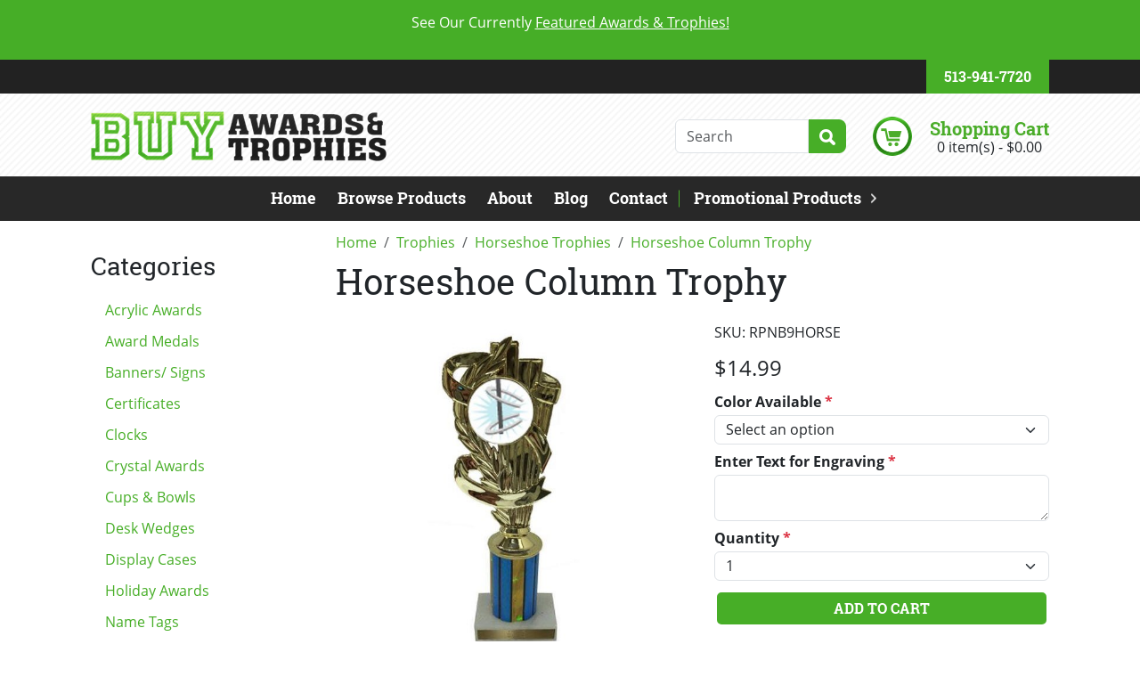

--- FILE ---
content_type: text/html; charset=UTF-8
request_url: https://buyawardsandtrophies.com/trophies/horseshoe-trophies/horseshoe-column-trophy
body_size: 33171
content:
<!DOCTYPE html>
<html lang="en">
<head>
    <meta charset="utf-8">
    <meta http-equiv="X-UA-Compatible" content="IE=edge">
    <meta name="viewport" content="width=device-width, initial-scale=1">
    <link rel="dns-prefetch" href="https://media.cmsmax.com" />
<link rel="preconnect" href="https://media.cmsmax.com" />








    <link rel="dns-prefetch" href="https://cdn.userway.org" />



    
            <title>Horseshoe Column Trophy | Buy Awards & Trophies</title><meta name="title" content="Horseshoe Column Trophy | Buy Awards & Trophies" /><meta property="og:title" content="Horseshoe Column Trophy | Buy Awards & Trophies" /><meta name="twitter:title" content="Horseshoe Column Trophy | Buy Awards & Trophies" />
    
            <meta name="robots" content="index, follow" />
    
            <meta name="type" content="website" /><meta property="og:type" content="website" />
        
    
    
    <meta name="url" content="https://buyawardsandtrophies.com/trophies/horseshoe-trophies/horseshoe-column-trophy" /><meta property="og:url" content="https://buyawardsandtrophies.com/trophies/horseshoe-trophies/horseshoe-column-trophy" />
    <meta name="article:published_time" content="2014-04-28T23:06:56+00:00" />

    
    
    
    <meta name="csrf-token" content="nBpLFLj0iVeK3SMta4fzllFotgXESCNV55pk09J3">

    <link rel="canonical" href="https://buyawardsandtrophies.com/trophies/horseshoe-trophies/horseshoe-column-trophy">
        <link rel="shortcut icon" href="https://media.cmsmax.com/ticydm4kh3ezejhlvv1wi/favicon.ico" type="image/x-icon"/>

                <link href="/css/app.css?id=8c6e3a088a4ea1519f27" rel="stylesheet">
        <style>
        .home-page-content .splash-new .carousel-caption{background:#222;bottom:auto;position:static}@media (min-width:992px){.home-page-content .splash-new .carousel-caption{top:50%;transform:translateY(-50%);background:transparent;position:absolute}}.home-page-content .splash-new__carousel-content{padding:10px 0px 30px}@media (min-width:992px){.home-page-content .splash-new__carousel-content{text-align:left;padding:0}}.home-page-content .splash-new__carousel-title{margin-top:0;margin-bottom:20px;font-size:48px;font-weight:700;color:#fff}.home-page-content .splash-new__carousel-title--light{display:block;font-family:Open Sans, sans-serif;font-size:0.625em;font-weight:400;font-style:italic}.home-page-content .splash-new__carousel-control{display:none}@media (min-width:768px){.home-page-content .splash-new__carousel-control{width:100px;display:block;opacity:1}}@media (min-width:992px){.home-page-content .splash-new__carousel-control{width:150px}}@media only screen and (min-width:1300px){.home-page-content .splash-new__carousel-control{width:100px}}@media only screen and (min-width:1600px){.home-page-content .splash-new__carousel-control{width:15%}}.home-page-content .splash-new__carousel-arrow-image-left,.home-page-content .splash-new__carousel-arrow-image-right{display:inline-block;width:45px;height:45px;position:absolute;top:50%}.home-page-content .splash-new__carousel-arrow-image-left{left:50%;transform:translate(-50%, -50%)}.home-page-content .splash-new__carousel-arrow-image-right{right:50%;transform:translate(50%, -50%)}.home-page-content .splash-new__carousel-arrow-image-left--hover,.home-page-content .splash-new__carousel-arrow-image-right--hover{opacity:0;transition:opacity 0.3s}.home-page-content .splash-new__carousel-arrow-image-left--hover:hover,.home-page-content .splash-new__carousel-arrow-image-right--hover:hover{opacity:1}.home-page-content .splash-new__carousel-arrow-image-left{background-image:url("/images/nav-left.png")}.home-page-content .splash-new__carousel-arrow-image-left--hover{background-image:url("/images/nav-left-over.png")}.home-page-content .splash-new__carousel-arrow-image-right{background-image:url("/images/nav-right.png")}.home-page-content .splash-new__carousel-arrow-image-right--hover{background-image:url("/images/nav-right-over.png")}.home-page-content h3.featured-title{background-color:#47ae27;color:#fff;padding:15px;text-align:center;border-radius:1.5rem}.carousel-page-wrapper .splash__carousel-caption{width:100%;top:50%;right:auto;bottom:auto;left:0;transform:translateY(-50%);padding:0;text-shadow:none}.carousel-page-wrapper .splash__carousel-title{margin-top:0;margin-bottom:20px;font-size:48px;font-weight:700;color:#fff}.carousel-page-wrapper -page-content .splash__carousel-title1--light{display:block;font-family:Open Sans, sans-serif;font-size:0.625em;font-weight:400;font-style:italic}.carousel-page-wrapper .home-page-content .splash__carousel-content1{padding:0 0 0 100px;text-align:left}.test-2-page .splash-test .carousel-caption{background:#222;bottom:auto;position:static}@media (min-width:992px){.test-2-page .splash-test .carousel-caption{top:50%;transform:translateY(-50%);background:transparent;position:absolute}}.test-2-page .splash-test__carousel-content{padding:10px 0px 30px}@media (min-width:992px){.test-2-page .splash-test__carousel-content{text-align:left;padding:0}}.test-2-page .splash-test__carousel-title{margin-top:0;margin-bottom:20px;font-size:48px;font-weight:700;color:#fff}.test-2-page .splash-test__carousel-title--light{display:block;font-family:Open Sans, sans-serif;font-size:0.625em;font-weight:400;font-style:italic}.test-2-page .splash-test__carousel-control{display:none}@media (min-width:768px){.test-2-page .splash-test__carousel-control{width:100px;display:block;opacity:1}}@media (min-width:992px){.test-2-page .splash-test__carousel-control{width:150px}}@media only screen and (min-width:1300px){.test-2-page .splash-test__carousel-control{width:100px}}@media only screen and (min-width:1600px){.test-2-page .splash-test__carousel-control{width:15%}}.test-2-page .splash-test__carousel-arrow-image-left,.test-2-page .splash-test__carousel-arrow-image-right{display:inline-block;width:45px;height:45px;position:absolute;top:50%}.test-2-page .splash-test__carousel-arrow-image-left{left:50%;transform:translate(-50%, -50%)}.test-2-page .splash-test__carousel-arrow-image-right{right:50%;transform:translate(50%, -50%)}.test-2-page .splash-test__carousel-arrow-image-left--hover,.test-2-page .splash-test__carousel-arrow-image-right--hover{opacity:0;transition:opacity 0.3s}.test-2-page .splash-test__carousel-arrow-image-left--hover:hover,.test-2-page .splash-test__carousel-arrow-image-right--hover:hover{opacity:1}.test-2-page .splash-test__carousel-arrow-image-left{background-image:url("/images/nav-left.png")}.test-2-page .splash-test__carousel-arrow-image-left--hover{background-image:url("/images/nav-left-over.png")}.test-2-page .splash-test__carousel-arrow-image-right{background-image:url("/images/nav-right.png")}.test-2-page .splash-test__carousel-arrow-image-right--hover{background-image:url("/images/nav-right-over.png")}.header-wrapper .header{background:url("/images/cta2-bg.jpg") repeat top left;padding-top:0}.header-wrapper .header__top{background-color:#222;font-size:16px}.header-wrapper .header__contact-group{display:flex;flex-direction:row;justify-content:flex-end;align-items:center;flex-wrap:nowrap}.header-wrapper .header__contact-group-phone{display:flex;flex-direction:row;justify-content:center;align-items:center;flex-wrap:nowrap}.header-wrapper .header__contact-group-phone-link,.header-wrapper .header__contact-group-customer-service-link{font-weight:700;color:#fff}.header-wrapper .header__contact-group-phone-link:hover,.header-wrapper .header__contact-group-phone-link:focus,.header-wrapper .header__contact-group-customer-service-link:hover,.header-wrapper .header__contact-group-customer-service-link:focus{color:#fff}.header-wrapper .header__contact-group-phone-link{margin-left:8px}.header-wrapper .header__contact-group-customer-service-link{text-transform:uppercase}.header-wrapper .header__contact-group-item{background-color:#47ae27;margin-left:15px;padding:9px 20px}@media (min-width:992px){.header-wrapper .header__contact-group-item{margin-left:35px}}.header-wrapper .header__main-wrapper{margin-bottom:30px}@media (min-width:992px){.header-wrapper .header__main-wrapper{margin-bottom:17px;padding-top:20px}}.header-wrapper .header__logo{text-align:center}@media (min-width:992px){.header-wrapper .header__logo{text-align:left}}.header-wrapper .header__logo-img{width:60%}@media (min-width:992px){.header-wrapper .header__logo-img{width:auto}}.header-wrapper .header__shopping-cart{display:flex;flex-direction:column;justify-content:center;align-items:center;flex-wrap:nowrap;margin-top:30px}@media (min-width:992px){.header-wrapper .header__shopping-cart{flex-direction:row;justify-content:flex-end;margin-top:0}}.header-wrapper .header__shopping-cart .header__cart-count{color:inherit}.header-wrapper .header__form{display:flex;flex-direction:row;justify-content:space-between;align-items:center;flex-wrap:nowrap}.header-wrapper .header__form .form-group{margin-bottom:0}.header-wrapper .header__form .form-group>input{width:150px;height:38px;border-top-right-radius:0;border-bottom-right-radius:0}.header-wrapper .header__cart-wrapper{display:flex;flex-direction:row;justify-content:space-between;align-items:center;flex-wrap:nowrap;margin-top:15px}@media (min-width:992px){.header-wrapper .header__cart-wrapper{margin-top:0;margin-left:30px}}.header-wrapper .header__cart-info{margin-left:20px;text-align:center}.header-wrapper .header__cart-info--highlighted{font-size:20px;font-weight:700;color:#4bad2a}.main-navigation{min-height:0;border:0;border-radius:0;background-color:#f1f1f1;margin-bottom:0;padding:0}@media (min-width:992px){.main-navigation{background-color:#282828}}@media (max-width:991.98px){.main-navigation .container{padding:0}}.main-navigation .navbar-header{display:flex;justify-content:space-between;width:100%;align-items:center;padding:4px 15px}.main-navigation .navbar-collapse{border-top:1px solid #47ae27;justify-content:center}@media (min-width:992px){.main-navigation .navbar-collapse{border:0;padding-left:0;padding-right:0}}.main-navigation .navbar-nav::before,.main-navigation .navbar-nav::after{content:normal;display:none}@media (min-width:992px){.main-navigation .navbar-nav{float:none;display:flex;flex-direction:row;justify-content:flex-start;align-items:center;flex-wrap:nowrap}}@media (max-width:991.98px){.main-navigation .navbar-nav{float:none;display:flex;flex-direction:column;justify-content:flex-start;align-items:center;flex-wrap:nowrap;align-items:flex-start}}@media (min-width:992px){.main-navigation .navbar-nav>li.nav-item{float:none}}@media (min-width:992px){.main-navigation .navbar-nav>li.nav-item:nth-child(11){margin-left:auto}.main-navigation .navbar-nav>li.nav-item:nth-child(11) a.nav-link{position:relative;padding-right:22px;padding-left:17px}.main-navigation .navbar-nav>li.nav-item:nth-child(11) a.nav-link::before{position:absolute;top:50%;left:0;transform:translateY(-50%);content:"";width:1px;height:19px;background-color:#47ae27}.main-navigation .navbar-nav>li.nav-item:nth-child(11) a.nav-link::after{width:7px;height:11px;position:absolute;top:50%;right:5px;transform:translateY(-50%);content:"";background:url("/images/arrow-right.png") no-repeat center center;background-size:cover}}@media (max-width:991.98px){.main-navigation .navbar-nav>li.nav-item:nth-child(11){margin-left:0}.main-navigation .navbar-nav>li.nav-item:nth-child(11) a.nav-link{position:relative;padding-right:22px;padding-left:17px}.main-navigation .navbar-nav>li.nav-item:nth-child(11) a.nav-link::before{display:none}.main-navigation .navbar-nav>li.nav-item:nth-child(11) a.nav-link::after{display:none}}.main-navigation .navbar-nav>li.nav-item:last-child{display:none}.main-navigation .navbar-nav>li.nav-item>a.nav-link{padding:11px 15px 12px;font-weight:700;text-transform:uppercase;color:#33131b;text-decoration:none;transition:background-color 0.3s, color 0.3s}.main-navigation .navbar-nav>li.nav-item>a.nav-link:hover,.main-navigation .navbar-nav>li.nav-item>a.nav-link:focus{background-color:#47ae27;color:#fff}@media (min-width:992px){.main-navigation .navbar-nav>li.nav-item>a.nav-link{padding:14px 12px 15px;text-transform:none;color:#fff;transition:background-color 0.3s, text-shadow 0.3s}.main-navigation .navbar-nav>li.nav-item>a.nav-link:hover,.main-navigation .navbar-nav>li.nav-item>a.nav-link:focus{text-shadow:1px 1px 0 rgba(0, 0, 0, 0.5)}}@media (min-width:992px){.main-navigation .navbar-nav>li.nav-item>a.nav-link{font-size:18px}}.main-navigation .navbar-nav>li.nav-item.active>a.nav-link{background-color:transparent;color:#33131b}.main-navigation .navbar-nav>li.nav-item.active>a.nav-link:hover,.main-navigation .navbar-nav>li.nav-item.active>a.nav-link:focus{background-color:#47ae27;color:#fff}@media (min-width:992px){.main-navigation .navbar-nav>li.nav-item.active>a.nav-link{color:#fff}.main-navigation .navbar-nav>li.nav-item.active>a.nav-link:hover,.main-navigation .navbar-nav>li.nav-item.active>a.nav-link:focus{background-color:#47ae27;color:#fff}}.main-navigation button.navbar-toggle{border:0;background-color:#47ae27}.main-navigation button.navbar-toggle:hover,.main-navigation button.navbar-toggle:focus{background-color:#3d9523}.main-navigation .navbar-toggle>.icon-bar{background-color:#fff}.main-navigation .navbar-toggle>.fa-caret-down{color:#fff}.main-navigation .navbar-toggle:focus .icon-bar,.main-navigation .navbar-toggle:hover .icon-bar{background-color:#47ae27}.main-navigation .navbar-toggle:focus .fa-caret-down,.main-navigation .navbar-toggle:hover .fa-caret-down{color:#47ae27}.main-navigation .nav-menu-title{color:#33131b}#footer-contact{background-color:#fff}#footer-contact a.btn{padding:6px 0}
    </style>

    
    <script>
  window.Laravel = {"csrfToken":"nBpLFLj0iVeK3SMta4fzllFotgXESCNV55pk09J3"}
  window.oldInput = [];
  window.cmsSiteName = 'Buy Awards & Trophies';
  window.validationErrors = {};
</script>

    <!-- HTML5 Shim and Respond.js IE8 support of HTML5 elements and media queries -->
    <!-- WARNING: Respond.js doesn't work if you view the page via file:// -->
    <!--[if lt IE 9]>
    <script src="https://oss.maxcdn.com/libs/html5shiv/3.7.0/html5shiv.js"></script>
    <script src="https://oss.maxcdn.com/libs/respond.js/1.4.2/respond.min.js"></script>
    <![endif]-->

        <!-- Google tag (gtag.js) -->
<script async src="https://www.googletagmanager.com/gtag/js?id=G-BENRHL5W4T"></script>
<script>
  window.dataLayer = window.dataLayer || [];
  function gtag(){dataLayer.push(arguments);}
  gtag('js', new Date());

  gtag('config', 'G-BENRHL5W4T');
</script>
            </head>

<body class=" ">
    <script type="text/javascript">
    var Ziggy = {
        namedRoutes: {"debugbar.openhandler":{"uri":"_debugbar\/open","methods":["GET","HEAD"],"domain":null},"debugbar.clockwork":{"uri":"_debugbar\/clockwork\/{id}","methods":["GET","HEAD"],"domain":null},"debugbar.assets.css":{"uri":"_debugbar\/assets\/stylesheets","methods":["GET","HEAD"],"domain":null},"debugbar.assets.js":{"uri":"_debugbar\/assets\/javascript","methods":["GET","HEAD"],"domain":null},"debugbar.cache.delete":{"uri":"_debugbar\/cache\/{key}\/{tags?}","methods":["DELETE"],"domain":null},"debugbar.queries.explain":{"uri":"_debugbar\/queries\/explain","methods":["POST"],"domain":null},"mailTracker_t":{"uri":"email\/t\/{hash}","methods":["GET","HEAD"],"domain":null},"mailTracker_l":{"uri":"email\/l\/{url}\/{hash}","methods":["GET","HEAD"],"domain":null},"mailTracker_n":{"uri":"email\/n","methods":["GET","HEAD"],"domain":null},"mailTracker_SNS":{"uri":"email\/sns","methods":["POST"],"domain":null},"mailTracker_Index":{"uri":"email-manager","methods":["GET","HEAD"],"domain":null},"mailTracker_Search":{"uri":"email-manager\/search","methods":["POST"],"domain":null},"mailTracker_ClearSearch":{"uri":"email-manager\/clear-search","methods":["GET","HEAD"],"domain":null},"mailTracker_ShowEmail":{"uri":"email-manager\/show-email\/{id}","methods":["GET","HEAD"],"domain":null},"mailTracker_UrlDetail":{"uri":"email-manager\/url-detail\/{id}","methods":["GET","HEAD"],"domain":null},"mailTracker_SmtpDetail":{"uri":"email-manager\/smtp-detail\/{id}","methods":["GET","HEAD"],"domain":null},"horizon.stats.index":{"uri":"horizon\/api\/stats","methods":["GET","HEAD"],"domain":null},"horizon.workload.index":{"uri":"horizon\/api\/workload","methods":["GET","HEAD"],"domain":null},"horizon.masters.index":{"uri":"horizon\/api\/masters","methods":["GET","HEAD"],"domain":null},"horizon.monitoring.index":{"uri":"horizon\/api\/monitoring","methods":["GET","HEAD"],"domain":null},"horizon.monitoring.store":{"uri":"horizon\/api\/monitoring","methods":["POST"],"domain":null},"horizon.monitoring-tag.paginate":{"uri":"horizon\/api\/monitoring\/{tag}","methods":["GET","HEAD"],"domain":null},"horizon.monitoring-tag.destroy":{"uri":"horizon\/api\/monitoring\/{tag}","methods":["DELETE"],"domain":null},"horizon.jobs-metrics.index":{"uri":"horizon\/api\/metrics\/jobs","methods":["GET","HEAD"],"domain":null},"horizon.jobs-metrics.show":{"uri":"horizon\/api\/metrics\/jobs\/{id}","methods":["GET","HEAD"],"domain":null},"horizon.queues-metrics.index":{"uri":"horizon\/api\/metrics\/queues","methods":["GET","HEAD"],"domain":null},"horizon.queues-metrics.show":{"uri":"horizon\/api\/metrics\/queues\/{id}","methods":["GET","HEAD"],"domain":null},"horizon.jobs-batches.index":{"uri":"horizon\/api\/batches","methods":["GET","HEAD"],"domain":null},"horizon.jobs-batches.show":{"uri":"horizon\/api\/batches\/{id}","methods":["GET","HEAD"],"domain":null},"horizon.jobs-batches.retry":{"uri":"horizon\/api\/batches\/retry\/{id}","methods":["POST"],"domain":null},"horizon.pending-jobs.index":{"uri":"horizon\/api\/jobs\/pending","methods":["GET","HEAD"],"domain":null},"horizon.completed-jobs.index":{"uri":"horizon\/api\/jobs\/completed","methods":["GET","HEAD"],"domain":null},"horizon.silenced-jobs.index":{"uri":"horizon\/api\/jobs\/silenced","methods":["GET","HEAD"],"domain":null},"horizon.failed-jobs.index":{"uri":"horizon\/api\/jobs\/failed","methods":["GET","HEAD"],"domain":null},"horizon.failed-jobs.show":{"uri":"horizon\/api\/jobs\/failed\/{id}","methods":["GET","HEAD"],"domain":null},"horizon.retry-jobs.show":{"uri":"horizon\/api\/jobs\/retry\/{id}","methods":["POST"],"domain":null},"horizon.jobs.show":{"uri":"horizon\/api\/jobs\/{id}","methods":["GET","HEAD"],"domain":null},"horizon.index":{"uri":"horizon\/{view?}","methods":["GET","HEAD"],"domain":null},"livewire.message":{"uri":"livewire\/message\/{name}","methods":["POST"],"domain":null},"livewire.message-localized":{"uri":"{locale}\/livewire\/message\/{name}","methods":["POST"],"domain":null},"livewire.upload-file":{"uri":"livewire\/upload-file","methods":["POST"],"domain":null},"livewire.preview-file":{"uri":"livewire\/preview-file\/{filename}","methods":["GET","HEAD"],"domain":null},"ignition.healthCheck":{"uri":"_ignition\/health-check","methods":["GET","HEAD"],"domain":null},"ignition.executeSolution":{"uri":"_ignition\/execute-solution","methods":["POST"],"domain":null},"ignition.updateConfig":{"uri":"_ignition\/update-config","methods":["POST"],"domain":null},"card-pointe.surcharge":{"uri":"api\/card-pointe\/surcharge","methods":["POST"],"domain":null},"card-pointe.surcharge-from-token":{"uri":"api\/card-pointe\/surcharge-from-token","methods":["POST"],"domain":null},"api.v1.products.count.index":{"uri":"api\/v1\/products\/count","methods":["GET","HEAD"],"domain":null},"api.v1.orders.count.index":{"uri":"api\/v1\/orders\/count","methods":["GET","HEAD"],"domain":null},"api.v1.":{"uri":"api\/v1\/fulfillment-methods","methods":["GET","HEAD"],"domain":null},"api.v1.products.images.store":{"uri":"api\/v1\/products\/{product}\/images","methods":["POST"],"domain":null},"api.v1.products.images.destroy":{"uri":"api\/v1\/products\/{product}\/images\/{image}","methods":["DELETE"],"domain":null},"api.v1.products.attributes.store":{"uri":"api\/v1\/products\/{product}\/attributes","methods":["POST"],"domain":null},"api.v1.products.attributes.update":{"uri":"api\/v1\/products\/{product}\/attributes\/{attribute}","methods":["PUT","PATCH"],"domain":null},"api.v1.products.attributes.destroy":{"uri":"api\/v1\/products\/{product}\/attributes\/{attribute}","methods":["DELETE"],"domain":null},"api.v1.products.variants.index":{"uri":"api\/v1\/products\/{product}\/variants","methods":["GET","HEAD"],"domain":null},"api.v1.products.variants.store":{"uri":"api\/v1\/products\/{product}\/variants","methods":["POST"],"domain":null},"api.v1.products.variants.show":{"uri":"api\/v1\/products\/{product}\/variants\/{variant}","methods":["GET","HEAD"],"domain":null},"api.v1.products.variants.update":{"uri":"api\/v1\/products\/{product}\/variants\/{variant}","methods":["PUT","PATCH"],"domain":null},"api.v1.products.variants.destroy":{"uri":"api\/v1\/products\/{product}\/variants\/{variant}","methods":["DELETE"],"domain":null},"api.v1.orders.tracking_number.store":{"uri":"api\/v1\/orders\/{order}\/tracking_number","methods":["POST"],"domain":null},"api.v1.products.index":{"uri":"api\/v1\/products","methods":["GET","HEAD"],"domain":null},"api.v1.products.create":{"uri":"api\/v1\/products\/create","methods":["GET","HEAD"],"domain":null},"api.v1.products.store":{"uri":"api\/v1\/products","methods":["POST"],"domain":null},"api.v1.products.show":{"uri":"api\/v1\/products\/{product}","methods":["GET","HEAD"],"domain":null},"api.v1.products.edit":{"uri":"api\/v1\/products\/{product}\/edit","methods":["GET","HEAD"],"domain":null},"api.v1.products.update":{"uri":"api\/v1\/products\/{product}","methods":["PUT","PATCH"],"domain":null},"api.v1.products.destroy":{"uri":"api\/v1\/products\/{product}","methods":["DELETE"],"domain":null},"api.v1.images.create":{"uri":"api\/v1\/images\/create","methods":["GET","HEAD"],"domain":null},"api.v1.images.store":{"uri":"api\/v1\/images","methods":["POST"],"domain":null},"api.v1.images.edit":{"uri":"api\/v1\/images\/{image}\/edit","methods":["GET","HEAD"],"domain":null},"api.v1.images.update":{"uri":"api\/v1\/images\/{image}","methods":["PUT","PATCH"],"domain":null},"api.v1.images.destroy":{"uri":"api\/v1\/images\/{image}","methods":["DELETE"],"domain":null},"api.v1.orders.index":{"uri":"api\/v1\/orders","methods":["GET","HEAD"],"domain":null},"api.v1.orders.create":{"uri":"api\/v1\/orders\/create","methods":["GET","HEAD"],"domain":null},"api.v1.orders.store":{"uri":"api\/v1\/orders","methods":["POST"],"domain":null},"api.v1.orders.show":{"uri":"api\/v1\/orders\/{order}","methods":["GET","HEAD"],"domain":null},"api.v1.orders.edit":{"uri":"api\/v1\/orders\/{order}\/edit","methods":["GET","HEAD"],"domain":null},"api.v1.orders.update":{"uri":"api\/v1\/orders\/{order}","methods":["PUT","PATCH"],"domain":null},"api.v1.orders.destroy":{"uri":"api\/v1\/orders\/{order}","methods":["DELETE"],"domain":null},"api.v1.brands.index":{"uri":"api\/v1\/brands","methods":["GET","HEAD"],"domain":null},"api.v1.brands.create":{"uri":"api\/v1\/brands\/create","methods":["GET","HEAD"],"domain":null},"api.v1.brands.store":{"uri":"api\/v1\/brands","methods":["POST"],"domain":null},"api.v1.brands.show":{"uri":"api\/v1\/brands\/{brand}","methods":["GET","HEAD"],"domain":null},"api.v1.brands.edit":{"uri":"api\/v1\/brands\/{brand}\/edit","methods":["GET","HEAD"],"domain":null},"api.v1.brands.update":{"uri":"api\/v1\/brands\/{brand}","methods":["PUT","PATCH"],"domain":null},"api.v1.brands.destroy":{"uri":"api\/v1\/brands\/{brand}","methods":["DELETE"],"domain":null},"api.v1.forms.index":{"uri":"api\/v1\/forms","methods":["GET","HEAD"],"domain":null},"api.v1.forms.show":{"uri":"api\/v1\/forms\/{form}","methods":["GET","HEAD"],"domain":null},"api.v1.product_categories.index":{"uri":"api\/v1\/product_categories","methods":["GET","HEAD"],"domain":null},"api.v1.product_categories.create":{"uri":"api\/v1\/product_categories\/create","methods":["GET","HEAD"],"domain":null},"api.v1.product_categories.store":{"uri":"api\/v1\/product_categories","methods":["POST"],"domain":null},"api.v1.product_categories.show":{"uri":"api\/v1\/product_categories\/{product_category}","methods":["GET","HEAD"],"domain":null},"api.v1.product_categories.edit":{"uri":"api\/v1\/product_categories\/{product_category}\/edit","methods":["GET","HEAD"],"domain":null},"api.v1.product_categories.update":{"uri":"api\/v1\/product_categories\/{product_category}","methods":["PUT","PATCH"],"domain":null},"api.v1.product_categories.destroy":{"uri":"api\/v1\/product_categories\/{product_category}","methods":["DELETE"],"domain":null},"api.v1.age_restriction_classes.index":{"uri":"api\/v1\/age_restriction_classes","methods":["GET","HEAD"],"domain":null},"api.v1.age_restriction_classes.create":{"uri":"api\/v1\/age_restriction_classes\/create","methods":["GET","HEAD"],"domain":null},"api.v1.age_restriction_classes.store":{"uri":"api\/v1\/age_restriction_classes","methods":["POST"],"domain":null},"api.v1.age_restriction_classes.show":{"uri":"api\/v1\/age_restriction_classes\/{age_restriction_class}","methods":["GET","HEAD"],"domain":null},"api.v1.age_restriction_classes.edit":{"uri":"api\/v1\/age_restriction_classes\/{age_restriction_class}\/edit","methods":["GET","HEAD"],"domain":null},"api.v1.age_restriction_classes.update":{"uri":"api\/v1\/age_restriction_classes\/{age_restriction_class}","methods":["PUT","PATCH"],"domain":null},"api.v1.age_restriction_classes.destroy":{"uri":"api\/v1\/age_restriction_classes\/{age_restriction_class}","methods":["DELETE"],"domain":null},"api.docs.v1":{"uri":"api\/docs\/v1","methods":["GET","HEAD"],"domain":null},"auth.password_protected.logout":{"uri":"auth\/resource\/logout","methods":["GET","HEAD"],"domain":null},"auth.password_protected.get":{"uri":"auth\/resource\/{type}\/{id}","methods":["GET","HEAD"],"domain":null},"auth.password_protected.post":{"uri":"auth\/resource\/{type}\/{id}","methods":["POST"],"domain":null},"users.home":{"uri":"user","methods":["GET","HEAD"],"domain":null},"users.edit":{"uri":"user\/edit","methods":["GET","HEAD"],"domain":null},"users.update":{"uri":"user","methods":["POST"],"domain":null},"auth.password.getEmail":{"uri":"user\/forgot-password","methods":["GET","HEAD"],"domain":null},"auth.password.postEmail":{"uri":"user\/forgot-password","methods":["POST"],"domain":null},"password.reset":{"uri":"user\/forgot-password\/reset\/{token}","methods":["GET","HEAD"],"domain":null},"auth.password.postReset":{"uri":"user\/forgot-password\/reset","methods":["POST"],"domain":null},"auth.register.get":{"uri":"user\/register","methods":["GET","HEAD"],"domain":null},"auth.register.post":{"uri":"user\/register","methods":["POST"],"domain":null},"auth.login.get":{"uri":"user\/login","methods":["GET","HEAD"],"domain":null},"auth.login.post":{"uri":"user\/login","methods":["POST"],"domain":null},"auth.logout":{"uri":"user\/logout","methods":["GET","HEAD"],"domain":null},"auth.confirm.get":{"uri":"user\/confirm","methods":["GET","HEAD"],"domain":null},"auth.confirm.code":{"uri":"user\/confirm\/{code}","methods":["GET","HEAD"],"domain":null},"auth.confirm.post":{"uri":"user\/confirm","methods":["POST"],"domain":null},"auth.confirmed":{"uri":"user\/confirmed","methods":["GET","HEAD"],"domain":null},"auth.not-approved":{"uri":"user\/not-approved","methods":["GET","HEAD"],"domain":null},"auth.restricted":{"uri":"user\/restricted","methods":["GET","HEAD"],"domain":null},"forms.upload":{"uri":"forms\/upload","methods":["POST"],"domain":null},"forms.store":{"uri":"forms\/{form}","methods":["POST"],"domain":null},"testimonials.store":{"uri":"testimonials","methods":["POST"],"domain":null},"search":{"uri":"search\/{type?}","methods":["POST"],"domain":null},"search.pages":{"uri":"search\/pages","methods":["GET","HEAD"],"domain":null},"search.products":{"uri":"search\/products","methods":["GET","HEAD"],"domain":null},"search.all":{"uri":"search\/all","methods":["GET","HEAD"],"domain":null},"events.signups.store":{"uri":"events\/{event}\/signups","methods":["POST"],"domain":null},"events.settings.update":{"uri":"events\/settings","methods":["POST"],"domain":null},"brands.index":{"uri":"brands","methods":["GET","HEAD"],"domain":null},"products.google_shopping_feed.inventory":{"uri":"products\/google_shopping_feed\/inventory","methods":["GET","HEAD"],"domain":null},"products.google_shopping_feed.inventory.download":{"uri":"products\/google_shopping_feed\/inventory\/download","methods":["GET","HEAD"],"domain":null},"products.google_shopping_feed":{"uri":"products\/google_shopping_feed\/{category?}","methods":["GET","HEAD"],"domain":null},"shopping-cart":{"uri":"shopping-cart","methods":["GET","HEAD"],"domain":null},"shopping-cart.items.destroy":{"uri":"shopping-cart\/items\/{item}","methods":["DELETE"],"domain":null},"shopping-cart.items.add":{"uri":"shopping-cart\/items\/{product}","methods":["GET","HEAD"],"domain":null},"shopping-cart.items.update":{"uri":"shopping-cart\/items\/{item}","methods":["PUT"],"domain":null},"shopping-cart.continue-shopping":{"uri":"shopping-cart\/continue-shopping","methods":["GET","HEAD"],"domain":null},"checkout.submitted":{"uri":"checkout\/submitted","methods":["GET","HEAD"],"domain":null},"checkout.unsubscribe-abandoned-cart-emails":{"uri":"checkout\/unsubscribe\/{abandoned_cart_sent_email}","methods":["GET","HEAD"],"domain":null},"checkout.restore":{"uri":"checkout\/restore\/{abandoned_cart_sent_email}","methods":["GET","HEAD"],"domain":null},"checkout.start":{"uri":"checkout","methods":["GET","HEAD"],"domain":null},"checkout.age-verification.edit":{"uri":"checkout\/age-verification","methods":["GET","HEAD"],"domain":null},"checkout.age-verification.update":{"uri":"checkout\/age-verification","methods":["POST"],"domain":null},"checkout.fulfillment-method.edit":{"uri":"checkout\/fulfillment-method","methods":["GET","HEAD"],"domain":null},"checkout.fulfillment-method.update":{"uri":"checkout\/fulfillment-method","methods":["POST"],"domain":null},"checkout.customer.edit":{"uri":"checkout\/customer","methods":["GET","HEAD"],"domain":null},"checkout.customer.update":{"uri":"checkout\/customer","methods":["POST"],"domain":null},"checkout.shipping-address.edit":{"uri":"checkout\/shipping-address","methods":["GET","HEAD"],"domain":null},"checkout.shipping-address.update":{"uri":"checkout\/shipping-address","methods":["POST"],"domain":null},"checkout.delivery-address.edit":{"uri":"checkout\/delivery-address","methods":["GET","HEAD"],"domain":null},"checkout.delivery-address.update":{"uri":"checkout\/delivery-address","methods":["POST"],"domain":null},"checkout.shipping-method.edit":{"uri":"checkout\/shipping-method","methods":["GET","HEAD"],"domain":null},"checkout.shipping-method.update":{"uri":"checkout\/shipping-method","methods":["POST"],"domain":null},"checkout.shipping-opt-out":{"uri":"checkout\/shipping-opt-out","methods":["GET","HEAD"],"domain":null},"checkout.shipping-opt-out-confirm":{"uri":"checkout\/shipping-opt-out-confirm","methods":["POST"],"domain":null},"checkout.delivery-method.edit":{"uri":"checkout\/delivery-method","methods":["GET","HEAD"],"domain":null},"checkout.delivery-method.update":{"uri":"checkout\/delivery-method","methods":["POST"],"domain":null},"checkout.coupon.update":{"uri":"checkout\/coupon","methods":["POST"],"domain":null},"checkout.coupon.destroy":{"uri":"checkout\/coupon","methods":["DELETE"],"domain":null},"checkout.gift-card.update":{"uri":"checkout\/gift-card","methods":["POST"],"domain":null},"checkout.gift-card.destroy":{"uri":"checkout\/gift-card","methods":["DELETE"],"domain":null},"checkout.billing.edit":{"uri":"checkout\/billing","methods":["GET","HEAD"],"domain":null},"checkout.billing.update":{"uri":"checkout\/billing","methods":["POST"],"domain":null},"checkout.review":{"uri":"checkout\/review","methods":["GET","HEAD"],"domain":null},"checkout.submit":{"uri":"checkout\/submit","methods":["POST"],"domain":null},"order-history.index":{"uri":"user\/order-history","methods":["GET","HEAD"],"domain":null},"webhooks.doordash":{"uri":"doordash\/webhooks","methods":["POST"],"domain":null},"paypal.handle-payment":{"uri":"paypal\/handle-payment","methods":["GET","HEAD"],"domain":null},"paypal.payment-success":{"uri":"paypal\/payment-success","methods":["GET","HEAD"],"domain":null},"apple-pay":{"uri":"apple-pay","methods":["POST"],"domain":null},"apple-pay.process-payment":{"uri":"apple-pay\/process-payment","methods":["POST"],"domain":null},"ajax.frontend.checkout.shipping_rates.index":{"uri":"ajax\/frontend\/checkout\/shipping_rates","methods":["GET","HEAD"],"domain":null},"ajax.frontend.checkout.delivery_rates.index":{"uri":"ajax\/frontend\/checkout\/delivery_rates","methods":["GET","HEAD"],"domain":null},"webadmin.login":{"uri":"webadmin\/login","methods":["GET","HEAD"],"domain":null},"webadmin.":{"uri":"webadmin\/flmngr","methods":["POST"],"domain":null},"webadmin.logout":{"uri":"webadmin\/logout","methods":["GET","HEAD"],"domain":null},"webadmin.restricted":{"uri":"webadmin\/restricted","methods":["GET","HEAD"],"domain":null},"webadmin.password.request":{"uri":"webadmin\/password\/reset","methods":["GET","HEAD"],"domain":null},"webadmin.password.email":{"uri":"webadmin\/password\/email","methods":["POST"],"domain":null},"webadmin.password.reset":{"uri":"webadmin\/password\/reset\/{token}","methods":["GET","HEAD"],"domain":null},"webadmin.password.update":{"uri":"webadmin\/password\/reset","methods":["POST"],"domain":null},"webadmin.setup":{"uri":"webadmin\/setup","methods":["GET","HEAD"],"domain":null},"webadmin.setup.run":{"uri":"webadmin\/setup\/run","methods":["POST"],"domain":null},"webadmin.index":{"uri":"webadmin","methods":["GET","HEAD"],"domain":null},"webadmin.bulletin.edit":{"uri":"webadmin\/bulletin\/edit","methods":["GET","HEAD"],"domain":null},"webadmin.bulletin.update":{"uri":"webadmin\/bulletin","methods":["PUT"],"domain":null},"webadmin.emails.test":{"uri":"webadmin\/emails\/test","methods":["POST"],"domain":null},"webadmin.emails.preview":{"uri":"webadmin\/emails\/preview","methods":["GET","HEAD"],"domain":null},"webadmin.emails.preview.post":{"uri":"webadmin\/emails\/preview","methods":["POST"],"domain":null},"webadmin.urls.preview":{"uri":"webadmin\/urls\/preview","methods":["POST"],"domain":null},"webadmin.sent-emails.content.show":{"uri":"webadmin\/sent-emails\/{sent_email}","methods":["GET","HEAD"],"domain":null},"webadmin.import.index":{"uri":"webadmin\/import","methods":["GET","HEAD"],"domain":null},"webadmin.import.pages.get":{"uri":"webadmin\/import\/pages","methods":["GET","HEAD"],"domain":null},"webadmin.import.pages.post":{"uri":"webadmin\/import\/pages","methods":["POST"],"domain":null},"webadmin.import.product_categories.get":{"uri":"webadmin\/import\/product-categories","methods":["GET","HEAD"],"domain":null},"webadmin.import.product_categories.post":{"uri":"webadmin\/import\/product-categories","methods":["POST"],"domain":null},"webadmin.import.redirects.get":{"uri":"webadmin\/import\/redirects","methods":["GET","HEAD"],"domain":null},"webadmin.import.redirects.post":{"uri":"webadmin\/import\/redirects","methods":["POST"],"domain":null},"webadmin.import.testimonials.get":{"uri":"webadmin\/import\/testimonials","methods":["GET","HEAD"],"domain":null},"webadmin.import.testimonials.post":{"uri":"webadmin\/import\/testimonials","methods":["POST"],"domain":null},"webadmin.keep-alive.index":{"uri":"webadmin\/keep-alive","methods":["GET","HEAD"],"domain":null},"webadmin.pages.confirm-delete":{"uri":"webadmin\/pages\/{page}\/delete","methods":["GET","HEAD"],"domain":null},"webadmin.pages.bulk-delete":{"uri":"webadmin\/pages\/bulk-delete","methods":["DELETE"],"domain":null},"webadmin.pages.bulk-action":{"uri":"webadmin\/pages\/bulk-action","methods":["POST"],"domain":null},"webadmin.pages.edit.draft":{"uri":"webadmin\/pages\/{page}\/draft\/{draftId}","methods":["GET","HEAD"],"domain":null},"webadmin.pages.ajax-helper":{"uri":"webadmin\/pages\/ajax","methods":["POST"],"domain":null},"webadmin.pages.filter":{"uri":"webadmin\/pages\/filter","methods":["POST"],"domain":null},"webadmin.pages.index":{"uri":"webadmin\/pages","methods":["GET","HEAD"],"domain":null},"webadmin.pages.create":{"uri":"webadmin\/pages\/create","methods":["GET","HEAD"],"domain":null},"webadmin.pages.store":{"uri":"webadmin\/pages","methods":["POST"],"domain":null},"webadmin.pages.edit":{"uri":"webadmin\/pages\/{page}\/edit","methods":["GET","HEAD"],"domain":null},"webadmin.pages.update":{"uri":"webadmin\/pages\/{page}","methods":["PUT","PATCH"],"domain":null},"webadmin.pages.destroy":{"uri":"webadmin\/pages\/{page}","methods":["DELETE"],"domain":null},"webadmin.posts.confirm-delete":{"uri":"webadmin\/blogs\/{post}\/delete","methods":["GET","HEAD"],"domain":null},"webadmin.posts.bulk-delete":{"uri":"webadmin\/blogs\/bulk-delete","methods":["DELETE"],"domain":null},"webadmin.posts.bulk-action":{"uri":"webadmin\/blogs\/bulk-action","methods":["POST"],"domain":null},"webadmin.posts.edit.draft":{"uri":"webadmin\/blogs\/{post}\/draft\/{draftId}","methods":["GET","HEAD"],"domain":null},"webadmin.posts.ajax-helper":{"uri":"webadmin\/blogs\/ajax","methods":["POST"],"domain":null},"webadmin.posts.filter":{"uri":"webadmin\/blogs\/filter","methods":["POST"],"domain":null},"webadmin.posts.index":{"uri":"webadmin\/blogs","methods":["GET","HEAD"],"domain":null},"webadmin.posts.create":{"uri":"webadmin\/blogs\/create","methods":["GET","HEAD"],"domain":null},"webadmin.posts.edit":{"uri":"webadmin\/blogs\/{post}\/edit","methods":["GET","HEAD"],"domain":null},"webadmin.posts.store":{"uri":"webadmin\/posts","methods":["POST"],"domain":null},"webadmin.posts.update":{"uri":"webadmin\/posts\/{post}","methods":["PUT","PATCH"],"domain":null},"webadmin.posts.destroy":{"uri":"webadmin\/posts\/{post}","methods":["DELETE"],"domain":null},"webadmin.blog-categories.confirm-delete":{"uri":"webadmin\/blog-categories\/{blog_category}\/delete","methods":["GET","HEAD"],"domain":null},"webadmin.blog-categories.bulk-delete":{"uri":"webadmin\/blog-categories\/bulk-delete","methods":["DELETE"],"domain":null},"webadmin.blog-categories.bulk-action":{"uri":"webadmin\/blog-categories\/bulk-action","methods":["POST"],"domain":null},"webadmin.blog-categories.ajax-helper":{"uri":"webadmin\/blog-categories\/ajax","methods":["POST"],"domain":null},"webadmin.blog-categories.filter":{"uri":"webadmin\/blog-categories\/filter","methods":["POST"],"domain":null},"webadmin.blog-categories.index":{"uri":"webadmin\/blog-categories","methods":["GET","HEAD"],"domain":null},"webadmin.blog-categories.create":{"uri":"webadmin\/blog-categories\/create","methods":["GET","HEAD"],"domain":null},"webadmin.blog-categories.store":{"uri":"webadmin\/blog-categories","methods":["POST"],"domain":null},"webadmin.blog-categories.edit":{"uri":"webadmin\/blog-categories\/{blog_category}\/edit","methods":["GET","HEAD"],"domain":null},"webadmin.blog-categories.update":{"uri":"webadmin\/blog-categories\/{blog_category}","methods":["PUT","PATCH"],"domain":null},"webadmin.blog-categories.destroy":{"uri":"webadmin\/blog-categories\/{blog_category}","methods":["DELETE"],"domain":null},"webadmin.admins.confirm-delete":{"uri":"webadmin\/admins\/{admin}\/delete","methods":["GET","HEAD"],"domain":null},"webadmin.admins.filter":{"uri":"webadmin\/admins\/filter","methods":["POST"],"domain":null},"webadmin.admins.index":{"uri":"webadmin\/admins","methods":["GET","HEAD"],"domain":null},"webadmin.admins.create":{"uri":"webadmin\/admins\/create","methods":["GET","HEAD"],"domain":null},"webadmin.admins.store":{"uri":"webadmin\/admins","methods":["POST"],"domain":null},"webadmin.admins.destroy":{"uri":"webadmin\/admins\/{admin}","methods":["DELETE"],"domain":null},"webadmin.admins.edit":{"uri":"webadmin\/admins\/{admin}\/edit","methods":["GET","HEAD"],"domain":null},"webadmin.admins.update":{"uri":"webadmin\/admins\/{admin}","methods":["PUT"],"domain":null},"webadmin.users.export":{"uri":"webadmin\/users\/export","methods":["GET","HEAD"],"domain":null},"webadmin.users.confirm-delete":{"uri":"webadmin\/users\/{user}\/delete","methods":["GET","HEAD"],"domain":null},"webadmin.users.filter":{"uri":"webadmin\/users\/filter","methods":["POST"],"domain":null},"webadmin.users.index":{"uri":"webadmin\/users","methods":["GET","HEAD"],"domain":null},"webadmin.users.create":{"uri":"webadmin\/users\/create","methods":["GET","HEAD"],"domain":null},"webadmin.users.store":{"uri":"webadmin\/users","methods":["POST"],"domain":null},"webadmin.users.edit":{"uri":"webadmin\/users\/{user}\/edit","methods":["GET","HEAD"],"domain":null},"webadmin.users.update":{"uri":"webadmin\/users\/{user}","methods":["PUT","PATCH"],"domain":null},"webadmin.users.destroy":{"uri":"webadmin\/users\/{user}","methods":["DELETE"],"domain":null},"webadmin.menus.confirm-delete":{"uri":"webadmin\/menus\/{menu}\/delete","methods":["GET","HEAD"],"domain":null},"webadmin.menus.filter":{"uri":"webadmin\/menus\/filter","methods":["POST"],"domain":null},"webadmin.menus.index":{"uri":"webadmin\/menus","methods":["GET","HEAD"],"domain":null},"webadmin.menus.create":{"uri":"webadmin\/menus\/create","methods":["GET","HEAD"],"domain":null},"webadmin.menus.store":{"uri":"webadmin\/menus","methods":["POST"],"domain":null},"webadmin.menus.edit":{"uri":"webadmin\/menus\/{menu}\/edit","methods":["GET","HEAD"],"domain":null},"webadmin.menus.update":{"uri":"webadmin\/menus\/{menu}","methods":["PUT","PATCH"],"domain":null},"webadmin.menus.destroy":{"uri":"webadmin\/menus\/{menu}","methods":["DELETE"],"domain":null},"webadmin.menu_items.rebuild":{"uri":"webadmin\/menus\/{menu}\/menu_items\/rebuild","methods":["POST"],"domain":null},"webadmin.menu_items.confirm-delete":{"uri":"webadmin\/menus\/{menu}\/menu_items\/{menu_item}\/delete","methods":["GET","HEAD"],"domain":null},"webadmin.menu_items.bulk-delete":{"uri":"webadmin\/menus\/{menu}\/menu_items\/bulk-delete","methods":["DELETE"],"domain":null},"webadmin.menu_items.bulk-action":{"uri":"webadmin\/menus\/{menu}\/menu_items\/bulk-action","methods":["POST"],"domain":null},"webadmin.menu_items.filter":{"uri":"webadmin\/menus\/{menu}\/menu_items\/filter","methods":["POST"],"domain":null},"webadmin.menu_items.index":{"uri":"webadmin\/menus\/{menu}\/menu_items","methods":["GET","HEAD"],"domain":null},"webadmin.menu_items.create":{"uri":"webadmin\/menus\/{menu}\/menu_items\/create","methods":["GET","HEAD"],"domain":null},"webadmin.menu_items.store":{"uri":"webadmin\/menus\/{menu}\/menu_items","methods":["POST"],"domain":null},"webadmin.menu_items.edit":{"uri":"webadmin\/menus\/{menu}\/menu_items\/{menu_item}\/edit","methods":["GET","HEAD"],"domain":null},"webadmin.menu_items.update":{"uri":"webadmin\/menus\/{menu}\/menu_items\/{menu_item}","methods":["PUT","PATCH"],"domain":null},"webadmin.menu_items.destroy":{"uri":"webadmin\/menus\/{menu}\/menu_items\/{menu_item}","methods":["DELETE"],"domain":null},"webadmin.menu_items.create.batch":{"uri":"webadmin\/menus\/{menu}\/menu_items\/batch","methods":["POST"],"domain":null},"webadmin.columns.confirm-delete":{"uri":"webadmin\/columns\/{column}\/delete","methods":["GET","HEAD"],"domain":null},"webadmin.columns.filter":{"uri":"webadmin\/columns\/filter","methods":["POST"],"domain":null},"webadmin.columns.index":{"uri":"webadmin\/columns","methods":["GET","HEAD"],"domain":null},"webadmin.columns.create":{"uri":"webadmin\/columns\/create","methods":["GET","HEAD"],"domain":null},"webadmin.columns.store":{"uri":"webadmin\/columns","methods":["POST"],"domain":null},"webadmin.columns.edit":{"uri":"webadmin\/columns\/{column}\/edit","methods":["GET","HEAD"],"domain":null},"webadmin.columns.update":{"uri":"webadmin\/columns\/{column}","methods":["PUT","PATCH"],"domain":null},"webadmin.columns.destroy":{"uri":"webadmin\/columns\/{column}","methods":["DELETE"],"domain":null},"webadmin.sections.confirm-delete":{"uri":"webadmin\/sections\/{section}\/delete","methods":["GET","HEAD"],"domain":null},"webadmin.sections.filter":{"uri":"webadmin\/sections\/filter","methods":["POST"],"domain":null},"webadmin.sections.index":{"uri":"webadmin\/sections","methods":["GET","HEAD"],"domain":null},"webadmin.sections.create":{"uri":"webadmin\/sections\/create","methods":["GET","HEAD"],"domain":null},"webadmin.sections.store":{"uri":"webadmin\/sections","methods":["POST"],"domain":null},"webadmin.sections.edit":{"uri":"webadmin\/sections\/{section}\/edit","methods":["GET","HEAD"],"domain":null},"webadmin.sections.update":{"uri":"webadmin\/sections\/{section}","methods":["PUT","PATCH"],"domain":null},"webadmin.sections.destroy":{"uri":"webadmin\/sections\/{section}","methods":["DELETE"],"domain":null},"webadmin.global-scripts.confirm-delete":{"uri":"webadmin\/javascript\/{global_script}\/delete","methods":["GET","HEAD"],"domain":null},"webadmin.global-scripts.index":{"uri":"webadmin\/javascript","methods":["GET","HEAD"],"domain":null},"webadmin.global-scripts.create":{"uri":"webadmin\/javascript\/create","methods":["GET","HEAD"],"domain":null},"webadmin.global-scripts.store":{"uri":"webadmin\/javascript","methods":["POST"],"domain":null},"webadmin.global-scripts.edit":{"uri":"webadmin\/javascript\/{global_script}\/edit","methods":["GET","HEAD"],"domain":null},"webadmin.global-scripts.update":{"uri":"webadmin\/javascript\/{global_script}","methods":["PUT","PATCH"],"domain":null},"webadmin.global-scripts.destroy":{"uri":"webadmin\/javascript\/{global_script}","methods":["DELETE"],"domain":null},"webadmin.promo-bars.confirm-delete":{"uri":"webadmin\/promo-bars\/{promo_bar}\/delete","methods":["GET","HEAD"],"domain":null},"webadmin.promo-bars.index":{"uri":"webadmin\/promo-bars","methods":["GET","HEAD"],"domain":null},"webadmin.promo-bars.create":{"uri":"webadmin\/promo-bars\/create","methods":["GET","HEAD"],"domain":null},"webadmin.promo-bars.store":{"uri":"webadmin\/promo-bars","methods":["POST"],"domain":null},"webadmin.promo-bars.edit":{"uri":"webadmin\/promo-bars\/{promo_bar}\/edit","methods":["GET","HEAD"],"domain":null},"webadmin.promo-bars.update":{"uri":"webadmin\/promo-bars\/{promo_bar}","methods":["PUT","PATCH"],"domain":null},"webadmin.promo-bars.destroy":{"uri":"webadmin\/promo-bars\/{promo_bar}","methods":["DELETE"],"domain":null},"webadmin.popups.confirm-delete":{"uri":"webadmin\/template\/popups\/{popup}\/delete","methods":["GET","HEAD"],"domain":null},"webadmin.popups.index":{"uri":"webadmin\/template\/popups","methods":["GET","HEAD"],"domain":null},"webadmin.popups.create":{"uri":"webadmin\/template\/popups\/create","methods":["GET","HEAD"],"domain":null},"webadmin.popups.store":{"uri":"webadmin\/template\/popups","methods":["POST"],"domain":null},"webadmin.popups.edit":{"uri":"webadmin\/template\/popups\/{popup}\/edit","methods":["GET","HEAD"],"domain":null},"webadmin.popups.update":{"uri":"webadmin\/template\/popups\/{popup}","methods":["PUT","PATCH"],"domain":null},"webadmin.popups.destroy":{"uri":"webadmin\/template\/popups\/{popup}","methods":["DELETE"],"domain":null},"webadmin.snippets.confirm-delete":{"uri":"webadmin\/snippets\/{snippet}\/delete","methods":["GET","HEAD"],"domain":null},"webadmin.snippets.index":{"uri":"webadmin\/snippets","methods":["GET","HEAD"],"domain":null},"webadmin.snippets.create":{"uri":"webadmin\/snippets\/create","methods":["GET","HEAD"],"domain":null},"webadmin.snippets.store":{"uri":"webadmin\/snippets","methods":["POST"],"domain":null},"webadmin.snippets.edit":{"uri":"webadmin\/snippets\/{snippet}\/edit","methods":["GET","HEAD"],"domain":null},"webadmin.snippets.update":{"uri":"webadmin\/snippets\/{snippet}","methods":["PUT","PATCH"],"domain":null},"webadmin.snippets.destroy":{"uri":"webadmin\/snippets\/{snippet}","methods":["DELETE"],"domain":null},"webadmin.forms.confirm-delete":{"uri":"webadmin\/forms\/{form}\/delete","methods":["GET","HEAD"],"domain":null},"webadmin.forms.filter":{"uri":"webadmin\/forms\/filter","methods":["POST"],"domain":null},"webadmin.forms.index":{"uri":"webadmin\/forms","methods":["GET","HEAD"],"domain":null},"webadmin.forms.create":{"uri":"webadmin\/forms\/create","methods":["GET","HEAD"],"domain":null},"webadmin.forms.store":{"uri":"webadmin\/forms","methods":["POST"],"domain":null},"webadmin.forms.edit":{"uri":"webadmin\/forms\/{form}\/edit","methods":["GET","HEAD"],"domain":null},"webadmin.forms.update":{"uri":"webadmin\/forms\/{form}","methods":["PUT","PATCH"],"domain":null},"webadmin.forms.destroy":{"uri":"webadmin\/forms\/{form}","methods":["DELETE"],"domain":null},"webadmin.forms.import":{"uri":"webadmin\/forms\/{form}\/import","methods":["GET","HEAD"],"domain":null},"webadmin.forms.import.submit":{"uri":"webadmin\/forms\/{form}\/import","methods":["POST"],"domain":null},"webadmin.forms.export":{"uri":"webadmin\/forms\/{form}\/export","methods":["GET","HEAD"],"domain":null},"webadmin.form_fields.confirm-delete":{"uri":"webadmin\/forms\/{form}\/form_fields\/{form_field}\/delete","methods":["GET","HEAD"],"domain":null},"webadmin.form_fields.bulk-delete":{"uri":"webadmin\/forms\/{form}\/form_fields\/bulk-delete","methods":["DELETE"],"domain":null},"webadmin.form_fields.bulk-action":{"uri":"webadmin\/forms\/{form}\/form_fields\/bulk-action","methods":["POST"],"domain":null},"webadmin.form_fields.filter":{"uri":"webadmin\/forms\/{form}\/form_fields\/filter","methods":["POST"],"domain":null},"webadmin.form_fields.update-sort":{"uri":"webadmin\/forms\/{form}\/form_fields\/update-sort","methods":["PUT"],"domain":null},"webadmin.form_fields.index":{"uri":"webadmin\/forms\/{form}\/form_fields","methods":["GET","HEAD"],"domain":null},"webadmin.form_fields.create":{"uri":"webadmin\/forms\/{form}\/form_fields\/create","methods":["GET","HEAD"],"domain":null},"webadmin.form_fields.store":{"uri":"webadmin\/forms\/{form}\/form_fields","methods":["POST"],"domain":null},"webadmin.form_fields.edit":{"uri":"webadmin\/forms\/{form}\/form_fields\/{form_field}\/edit","methods":["GET","HEAD"],"domain":null},"webadmin.form_fields.update":{"uri":"webadmin\/forms\/{form}\/form_fields\/{form_field}","methods":["PUT","PATCH"],"domain":null},"webadmin.form_fields.destroy":{"uri":"webadmin\/forms\/{form}\/form_fields\/{form_field}","methods":["DELETE"],"domain":null},"webadmin.form_fields.export":{"uri":"webadmin\/forms\/{form}\/form_fields\/{form_field}\/export","methods":["GET","HEAD"],"domain":null},"webadmin.form_field_options.import":{"uri":"webadmin\/forms\/{form}\/form_fields\/{form_field}\/form_field_options\/import","methods":["GET","HEAD"],"domain":null},"webadmin.form_field_options.import.submit":{"uri":"webadmin\/forms\/{form}\/form_fields\/{form_field}\/form_field_options\/import","methods":["POST"],"domain":null},"webadmin.form_field_options.export":{"uri":"webadmin\/forms\/{form}\/form_fields\/{form_field}\/form_field_options\/export","methods":["GET","HEAD"],"domain":null},"webadmin.form_field_options.confirm-delete":{"uri":"webadmin\/forms\/{form}\/form_fields\/{form_field}\/form_field_options\/{form_field_option}\/delete","methods":["GET","HEAD"],"domain":null},"webadmin.form_field_options.bulk-delete":{"uri":"webadmin\/forms\/{form}\/form_fields\/{form_field}\/form_field_options\/bulk-delete","methods":["DELETE"],"domain":null},"webadmin.form_field_options.bulk-action":{"uri":"webadmin\/forms\/{form}\/form_fields\/{form_field}\/form_field_options\/bulk-action","methods":["POST"],"domain":null},"webadmin.form_field_options.filter":{"uri":"webadmin\/forms\/{form}\/form_fields\/{form_field}\/form_field_options\/filter","methods":["POST"],"domain":null},"webadmin.form_field_options.index":{"uri":"webadmin\/forms\/{form}\/form_fields\/{form_field}\/form_field_options","methods":["GET","HEAD"],"domain":null},"webadmin.form_field_options.create":{"uri":"webadmin\/forms\/{form}\/form_fields\/{form_field}\/form_field_options\/create","methods":["GET","HEAD"],"domain":null},"webadmin.form_field_options.store":{"uri":"webadmin\/forms\/{form}\/form_fields\/{form_field}\/form_field_options","methods":["POST"],"domain":null},"webadmin.form_field_options.edit":{"uri":"webadmin\/forms\/{form}\/form_fields\/{form_field}\/form_field_options\/{form_field_option}\/edit","methods":["GET","HEAD"],"domain":null},"webadmin.form_field_options.update":{"uri":"webadmin\/forms\/{form}\/form_fields\/{form_field}\/form_field_options\/{form_field_option}","methods":["PUT","PATCH"],"domain":null},"webadmin.form_field_options.destroy":{"uri":"webadmin\/forms\/{form}\/form_fields\/{form_field}\/form_field_options\/{form_field_option}","methods":["DELETE"],"domain":null},"webadmin.form_field_rules.confirm-delete":{"uri":"webadmin\/forms\/{form}\/form_fields\/{form_field}\/form_field_rules\/{form_field_rule}\/delete","methods":["GET","HEAD"],"domain":null},"webadmin.form_submissions.admin-emails.index":{"uri":"webadmin\/forms\/submissions\/{form_submission}\/admin-emails","methods":["GET","HEAD"],"domain":null},"webadmin.form_submissions.admin-emails.store":{"uri":"webadmin\/forms\/submissions\/{form_submission}\/admin-emails","methods":["POST"],"domain":null},"webadmin.form_submissions.admin-emails.show":{"uri":"webadmin\/forms\/submissions\/{form_submission}\/admin-emails\/{admin_email}","methods":["GET","HEAD"],"domain":null},"webadmin.form_submissions.admin-emails.check-status":{"uri":"webadmin\/forms\/submissions\/{form_submission}\/admin-emails\/{admin_email}\/status","methods":["GET","HEAD"],"domain":null},"webadmin.form_submissions.user-emails.index":{"uri":"webadmin\/forms\/submissions\/{form_submission}\/user-emails","methods":["GET","HEAD"],"domain":null},"webadmin.form_submissions.user-emails.store":{"uri":"webadmin\/forms\/submissions\/{form_submission}\/user-emails","methods":["POST"],"domain":null},"webadmin.form_submissions.user-emails.show":{"uri":"webadmin\/forms\/submissions\/{form_submission}\/user-emails\/{user_email}","methods":["GET","HEAD"],"domain":null},"webadmin.form_submissions.user-emails.check-status":{"uri":"webadmin\/forms\/submissions\/{form_submission}\/user-emails\/{user_email}\/status","methods":["GET","HEAD"],"domain":null},"webadmin.form_submissions.print-fields.show":{"uri":"webadmin\/forms\/submissions\/{form_submission}\/fields\/print","methods":["GET","HEAD"],"domain":null},"webadmin.form_submissions.confirm-delete":{"uri":"webadmin\/forms\/submissions\/{form_submission}\/delete","methods":["GET","HEAD"],"domain":null},"webadmin.form_submissions.bulk-delete":{"uri":"webadmin\/forms\/submissions\/bulk-delete","methods":["DELETE"],"domain":null},"webadmin.form_submissions.bulk-action":{"uri":"webadmin\/forms\/submissions\/bulk-action","methods":["POST"],"domain":null},"webadmin.form_submissions.filter":{"uri":"webadmin\/forms\/submissions\/filter","methods":["POST"],"domain":null},"webadmin.form_submissions.export":{"uri":"webadmin\/forms\/submissions\/export","methods":["POST"],"domain":null},"webadmin.form_submissions.export-all":{"uri":"webadmin\/forms\/submissions\/export-all","methods":["POST"],"domain":null},"webadmin.form_submissions.index":{"uri":"webadmin\/forms\/submissions","methods":["GET","HEAD"],"domain":null},"webadmin.form_submissions.show":{"uri":"webadmin\/forms\/submissions\/{form_submission}","methods":["GET","HEAD"],"domain":null},"webadmin.form_submissions.destroy":{"uri":"webadmin\/forms\/submissions\/{form_submission}","methods":["DELETE"],"domain":null},"webadmin.hcaptcha_responses.index":{"uri":"webadmin\/forms\/hcaptcha-responses","methods":["GET","HEAD"],"domain":null},"webadmin.hcaptcha_responses.show":{"uri":"webadmin\/forms\/hcaptcha-responses\/{hcaptcha_response}","methods":["GET","HEAD"],"domain":null},"webadmin.form-submission-custom-columns.update":{"uri":"webadmin\/form-submission-custom-columns","methods":["POST"],"domain":null},"webadmin.form-submission-custom-columns.reset":{"uri":"webadmin\/form-submission-custom-columns\/reset","methods":["POST"],"domain":null},"webadmin.media.bulk-delete":{"uri":"webadmin\/media\/delete","methods":["DELETE"],"domain":null},"webadmin.media.confirm-delete":{"uri":"webadmin\/media\/{file}\/delete","methods":["GET","HEAD"],"domain":null},"webadmin.media.bulk-action":{"uri":"webadmin\/media\/bulk-action","methods":["POST"],"domain":null},"webadmin.media.filter":{"uri":"webadmin\/media\/filter","methods":["POST"],"domain":null},"webadmin.media.index":{"uri":"webadmin\/media","methods":["GET","HEAD"],"domain":null},"webadmin.media.create":{"uri":"webadmin\/media\/create","methods":["GET","HEAD"],"domain":null},"webadmin.media.edit":{"uri":"webadmin\/media\/{file}\/edit","methods":["GET","HEAD"],"domain":null},"webadmin.media.update":{"uri":"webadmin\/media\/{file}","methods":["PUT","PATCH"],"domain":null},"webadmin.media.destroy":{"uri":"webadmin\/media\/{file}","methods":["DELETE"],"domain":null},"webadmin.media.folder":{"uri":"webadmin\/media\/folder\/{folder}","methods":["GET","HEAD"],"domain":null},"webadmin.media.folder.create":{"uri":"webadmin\/media\/folder\/{folder}\/upload","methods":["GET","HEAD"],"domain":null},"webadmin.media.folder.filter":{"uri":"webadmin\/media\/folder\/{folder}\/filter","methods":["POST"],"domain":null},"webadmin.media.folders.confirm-delete":{"uri":"webadmin\/media\/folders\/{folder}\/delete","methods":["GET","HEAD"],"domain":null},"webadmin.media.folders.filter":{"uri":"webadmin\/media\/folders\/filter","methods":["POST"],"domain":null},"webadmin.media.folders.index":{"uri":"webadmin\/media\/folders","methods":["GET","HEAD"],"domain":null},"webadmin.media.folders.create":{"uri":"webadmin\/media\/folders\/create","methods":["GET","HEAD"],"domain":null},"webadmin.media.folders.store":{"uri":"webadmin\/media\/folders","methods":["POST"],"domain":null},"webadmin.media.folders.edit":{"uri":"webadmin\/media\/folders\/{folder}\/edit","methods":["GET","HEAD"],"domain":null},"webadmin.media.folders.update":{"uri":"webadmin\/media\/folders\/{folder}","methods":["PUT","PATCH"],"domain":null},"webadmin.media.folders.destroy":{"uri":"webadmin\/media\/folders\/{folder}","methods":["DELETE"],"domain":null},"webadmin.galleries.confirm-delete":{"uri":"webadmin\/media\/galleries\/{gallery}\/delete","methods":["GET","HEAD"],"domain":null},"webadmin.galleries.index":{"uri":"webadmin\/media\/galleries","methods":["GET","HEAD"],"domain":null},"webadmin.galleries.create":{"uri":"webadmin\/media\/galleries\/create","methods":["GET","HEAD"],"domain":null},"webadmin.galleries.store":{"uri":"webadmin\/media\/galleries","methods":["POST"],"domain":null},"webadmin.galleries.edit":{"uri":"webadmin\/media\/galleries\/{gallery}\/edit","methods":["GET","HEAD"],"domain":null},"webadmin.galleries.update":{"uri":"webadmin\/media\/galleries\/{gallery}","methods":["PUT","PATCH"],"domain":null},"webadmin.galleries.destroy":{"uri":"webadmin\/media\/galleries\/{gallery}","methods":["DELETE"],"domain":null},"webadmin.media.store":{"uri":"webadmin\/media","methods":["POST"],"domain":null},"webadmin.ckeditor.browser":{"uri":"webadmin\/ckeditor\/browser","methods":["GET","HEAD"],"domain":null},"webadmin.ckeditor.browser.upload":{"uri":"webadmin\/ckeditor\/browser\/upload","methods":["GET","HEAD"],"domain":null},"webadmin.ckeditor.browser.folder":{"uri":"webadmin\/ckeditor\/browser\/{folder}","methods":["GET","HEAD"],"domain":null},"webadmin.ckeditor.browser.search":{"uri":"webadmin\/ckeditor\/search","methods":["POST"],"domain":null},"webadmin.media.preview":{"uri":"webadmin\/media\/preview\/{file}","methods":["GET","HEAD"],"domain":null},"webadmin.media.preview.thumb":{"uri":"webadmin\/media\/preview\/{file}\/thumb","methods":["GET","HEAD"],"domain":null},"webadmin.abandoned-cart-emails.confirm-delete":{"uri":"webadmin\/abandoned-cart-emails\/{abandoned_cart_email}\/delete","methods":["GET","HEAD"],"domain":null},"webadmin.abandoned-cart-emails.index":{"uri":"webadmin\/abandoned-cart-emails","methods":["GET","HEAD"],"domain":null},"webadmin.abandoned-cart-emails.create":{"uri":"webadmin\/abandoned-cart-emails\/create","methods":["GET","HEAD"],"domain":null},"webadmin.abandoned-cart-emails.store":{"uri":"webadmin\/abandoned-cart-emails","methods":["POST"],"domain":null},"webadmin.abandoned-cart-emails.show":{"uri":"webadmin\/abandoned-cart-emails\/{abandoned_cart_email}","methods":["GET","HEAD"],"domain":null},"webadmin.abandoned-cart-emails.edit":{"uri":"webadmin\/abandoned-cart-emails\/{abandoned_cart_email}\/edit","methods":["GET","HEAD"],"domain":null},"webadmin.abandoned-cart-emails.update":{"uri":"webadmin\/abandoned-cart-emails\/{abandoned_cart_email}","methods":["PUT","PATCH"],"domain":null},"webadmin.abandoned-cart-emails.destroy":{"uri":"webadmin\/abandoned-cart-emails\/{abandoned_cart_email}","methods":["DELETE"],"domain":null},"webadmin.admin-notes.store":{"uri":"webadmin\/admin-notes","methods":["POST"],"domain":null},"webadmin.admin-notes.destroy":{"uri":"webadmin\/admin-notes\/{admin_note}","methods":["DELETE"],"domain":null},"webadmin.repeatable-blocks.confirm-delete":{"uri":"webadmin\/repeatable-blocks\/{repeatable_block}\/delete","methods":["GET","HEAD"],"domain":null},"webadmin.repeatable-blocks.index":{"uri":"webadmin\/repeatable-blocks","methods":["GET","HEAD"],"domain":null},"webadmin.repeatable-blocks.create":{"uri":"webadmin\/repeatable-blocks\/create","methods":["GET","HEAD"],"domain":null},"webadmin.repeatable-blocks.store":{"uri":"webadmin\/repeatable-blocks","methods":["POST"],"domain":null},"webadmin.repeatable-blocks.edit":{"uri":"webadmin\/repeatable-blocks\/{repeatable_block}\/edit","methods":["GET","HEAD"],"domain":null},"webadmin.repeatable-blocks.update":{"uri":"webadmin\/repeatable-blocks\/{repeatable_block}","methods":["PUT","PATCH"],"domain":null},"webadmin.repeatable-blocks.destroy":{"uri":"webadmin\/repeatable-blocks\/{repeatable_block}","methods":["DELETE"],"domain":null},"webadmin.repeatable-blocks.templates.store":{"uri":"webadmin\/repeatable-blocks\/{repeatable_block}\/templates","methods":["POST"],"domain":null},"webadmin.repeatable-blocks.templates.update":{"uri":"webadmin\/repeatable-blocks\/{repeatable_block}\/templates\/{repeatable_block_template}","methods":["PUT"],"domain":null},"webadmin.repeatable-blocks.templates.confirm-delete":{"uri":"webadmin\/repeatable-blocks\/{repeatable_block}\/templates\/{repeatable_block_template}\/delete","methods":["GET","HEAD"],"domain":null},"webadmin.repeatable-blocks.templates.destroy":{"uri":"webadmin\/repeatable-blocks\/{repeatable_block}\/templates\/{repeatable_block_template}","methods":["DELETE"],"domain":null},"webadmin.repeatable-blocks.fields.index":{"uri":"webadmin\/repeatable-blocks\/{repeatable_block}\/fields","methods":["GET","HEAD"],"domain":null},"webadmin.repeatable-blocks.fields.create":{"uri":"webadmin\/repeatable-blocks\/{repeatable_block}\/fields\/create","methods":["GET","HEAD"],"domain":null},"webadmin.repeatable-blocks.fields.store":{"uri":"webadmin\/repeatable-blocks\/{repeatable_block}\/fields","methods":["POST"],"domain":null},"webadmin.repeatable-blocks.fields.edit":{"uri":"webadmin\/repeatable-blocks\/{repeatable_block}\/fields\/{repeatable_block_field}\/edit","methods":["GET","HEAD"],"domain":null},"webadmin.repeatable-blocks.fields.update":{"uri":"webadmin\/repeatable-blocks\/{repeatable_block}\/fields\/{repeatable_block_field}","methods":["PUT"],"domain":null},"webadmin.repeatable-blocks.fields.confirm-delete":{"uri":"webadmin\/repeatable-blocks\/{repeatable_block}\/fields\/{repeatable_block_field}\/delete","methods":["GET","HEAD"],"domain":null},"webadmin.repeatable-blocks.fields.destroy":{"uri":"webadmin\/repeatable-blocks\/{repeatable_block}\/fields\/{repeatable_block_field}","methods":["DELETE"],"domain":null},"webadmin.repeatable-blocks.groups.index":{"uri":"webadmin\/repeatable-blocks\/{repeatable_block}\/groups","methods":["GET","HEAD"],"domain":null},"webadmin.repeatable-blocks.groups.create":{"uri":"webadmin\/repeatable-blocks\/{repeatable_block}\/groups\/create","methods":["GET","HEAD"],"domain":null},"webadmin.repeatable-blocks.groups.store":{"uri":"webadmin\/repeatable-blocks\/{repeatable_block}\/groups","methods":["POST"],"domain":null},"webadmin.repeatable-blocks.groups.edit":{"uri":"webadmin\/repeatable-blocks\/{repeatable_block}\/groups\/{repeatable_block_group}\/edit","methods":["GET","HEAD"],"domain":null},"webadmin.repeatable-blocks.groups.update":{"uri":"webadmin\/repeatable-blocks\/{repeatable_block}\/groups\/{repeatable_block_group}","methods":["PUT"],"domain":null},"webadmin.repeatable-blocks.groups.confirm-delete":{"uri":"webadmin\/repeatable-blocks\/{repeatable_block}\/groups\/{repeatable_block_group}\/delete","methods":["GET","HEAD"],"domain":null},"webadmin.repeatable-blocks.groups.destroy":{"uri":"webadmin\/repeatable-blocks\/{repeatable_block}\/groups\/{repeatable_block_group}","methods":["DELETE"],"domain":null},"webadmin.repeatable-blocks.items.filter":{"uri":"webadmin\/repeatable-blocks\/{repeatable_block}\/items\/filter","methods":["POST"],"domain":null},"webadmin.repeatable-blocks.items.index":{"uri":"webadmin\/repeatable-blocks\/{repeatable_block}\/items","methods":["GET","HEAD"],"domain":null},"webadmin.repeatable-blocks.items.create":{"uri":"webadmin\/repeatable-blocks\/{repeatable_block}\/items\/create","methods":["GET","HEAD"],"domain":null},"webadmin.repeatable-blocks.items.store":{"uri":"webadmin\/repeatable-blocks\/{repeatable_block}\/items","methods":["POST"],"domain":null},"webadmin.repeatable-blocks.items.edit":{"uri":"webadmin\/repeatable-blocks\/{repeatable_block}\/items\/{repeatable_block_item}\/edit","methods":["GET","HEAD"],"domain":null},"webadmin.repeatable-blocks.items.update":{"uri":"webadmin\/repeatable-blocks\/{repeatable_block}\/items\/{repeatable_block_item}","methods":["PUT"],"domain":null},"webadmin.repeatable-blocks.items.confirm-delete":{"uri":"webadmin\/repeatable-blocks\/{repeatable_block}\/items\/{repeatable_block_item}\/delete","methods":["GET","HEAD"],"domain":null},"webadmin.repeatable-blocks.items.destroy":{"uri":"webadmin\/repeatable-blocks\/{repeatable_block}\/items\/{repeatable_block_item}","methods":["DELETE"],"domain":null},"webadmin.dynamic-templates.confirm-delete":{"uri":"webadmin\/dynamic-templates\/{dynamic_template}\/delete","methods":["GET","HEAD"],"domain":null},"webadmin.dynamic-templates.index":{"uri":"webadmin\/dynamic-templates","methods":["GET","HEAD"],"domain":null},"webadmin.dynamic-templates.create":{"uri":"webadmin\/dynamic-templates\/create","methods":["GET","HEAD"],"domain":null},"webadmin.dynamic-templates.store":{"uri":"webadmin\/dynamic-templates","methods":["POST"],"domain":null},"webadmin.dynamic-templates.edit":{"uri":"webadmin\/dynamic-templates\/{dynamic_template}\/edit","methods":["GET","HEAD"],"domain":null},"webadmin.dynamic-templates.update":{"uri":"webadmin\/dynamic-templates\/{dynamic_template}","methods":["PUT","PATCH"],"domain":null},"webadmin.dynamic-templates.destroy":{"uri":"webadmin\/dynamic-templates\/{dynamic_template}","methods":["DELETE"],"domain":null},"webadmin.dynamic-templates.shortcodes.confirm-delete":{"uri":"webadmin\/dynamic-templates\/{dynamic_template}\/shortcodes\/{dynamic_template_shortcode}\/delete","methods":["GET","HEAD"],"domain":null},"webadmin.dynamic-templates.shortcodes.create":{"uri":"webadmin\/dynamic-templates\/{dynamic_template}\/shortcodes\/create","methods":["GET","HEAD"],"domain":null},"webadmin.dynamic-templates.shortcodes.store":{"uri":"webadmin\/dynamic-templates\/{dynamic_template}\/shortcodes","methods":["POST"],"domain":null},"webadmin.dynamic-templates.shortcodes.edit":{"uri":"webadmin\/dynamic-templates\/{dynamic_template}\/shortcodes\/{dynamic_template_shortcode}\/edit","methods":["GET","HEAD"],"domain":null},"webadmin.dynamic-templates.shortcodes.update":{"uri":"webadmin\/dynamic-templates\/{dynamic_template}\/shortcodes\/{dynamic_template_shortcode}","methods":["PUT"],"domain":null},"webadmin.dynamic-templates.shortcodes.destroy":{"uri":"webadmin\/dynamic-templates\/{dynamic_template}\/shortcodes\/{dynamic_template_shortcode}","methods":["DELETE"],"domain":null},"webadmin.testimonials.confirm-delete":{"uri":"webadmin\/add-ons\/testimonials\/{testimonial}\/delete","methods":["GET","HEAD"],"domain":null},"webadmin.testimonials.bulk-delete":{"uri":"webadmin\/add-ons\/testimonials\/bulk-delete","methods":["DELETE"],"domain":null},"webadmin.testimonials.bulk-action":{"uri":"webadmin\/add-ons\/testimonials\/bulk-action","methods":["POST"],"domain":null},"webadmin.testimonials.filter":{"uri":"webadmin\/add-ons\/testimonials\/filter","methods":["POST"],"domain":null},"webadmin.testimonials.index":{"uri":"webadmin\/add-ons\/testimonials\/testimonials","methods":["GET","HEAD"],"domain":null},"webadmin.testimonials.create":{"uri":"webadmin\/add-ons\/testimonials\/testimonials\/create","methods":["GET","HEAD"],"domain":null},"webadmin.testimonials.store":{"uri":"webadmin\/add-ons\/testimonials\/testimonials","methods":["POST"],"domain":null},"webadmin.testimonials.edit":{"uri":"webadmin\/add-ons\/testimonials\/testimonials\/{testimonial}\/edit","methods":["GET","HEAD"],"domain":null},"webadmin.testimonials.update":{"uri":"webadmin\/add-ons\/testimonials\/testimonials\/{testimonial}","methods":["PUT","PATCH"],"domain":null},"webadmin.testimonials.destroy":{"uri":"webadmin\/add-ons\/testimonials\/testimonials\/{testimonial}","methods":["DELETE"],"domain":null},"webadmin.testimonials.settings.edit":{"uri":"webadmin\/add-ons\/testimonials\/settings\/{settingsType}","methods":["GET","HEAD"],"domain":null},"webadmin.events.confirm-delete":{"uri":"webadmin\/add-ons\/events\/{event}\/delete","methods":["GET","HEAD"],"domain":null},"webadmin.events.filter":{"uri":"webadmin\/add-ons\/events\/filter","methods":["POST"],"domain":null},"webadmin.events.index":{"uri":"webadmin\/add-ons\/events","methods":["GET","HEAD"],"domain":null},"webadmin.events.create":{"uri":"webadmin\/add-ons\/events\/create","methods":["GET","HEAD"],"domain":null},"webadmin.events.store":{"uri":"webadmin\/add-ons\/events","methods":["POST"],"domain":null},"webadmin.events.edit":{"uri":"webadmin\/add-ons\/events\/{event}\/edit","methods":["GET","HEAD"],"domain":null},"webadmin.events.update":{"uri":"webadmin\/add-ons\/events\/{event}","methods":["PUT","PATCH"],"domain":null},"webadmin.events.destroy":{"uri":"webadmin\/add-ons\/events\/{event}","methods":["DELETE"],"domain":null},"webadmin.events.clone":{"uri":"webadmin\/add-ons\/events\/{event}\/clone","methods":["GET","HEAD"],"domain":null},"webadmin.events.clone-store":{"uri":"webadmin\/add-ons\/events\/{event}\/clone-store","methods":["POST"],"domain":null},"webadmin.event-categories.confirm-delete":{"uri":"webadmin\/add-ons\/events\/event-categories\/{event_category}\/delete","methods":["GET","HEAD"],"domain":null},"webadmin.event-categories.index":{"uri":"webadmin\/add-ons\/events\/event-categories","methods":["GET","HEAD"],"domain":null},"webadmin.event-categories.create":{"uri":"webadmin\/add-ons\/events\/event-categories\/create","methods":["GET","HEAD"],"domain":null},"webadmin.event-categories.store":{"uri":"webadmin\/add-ons\/events\/event-categories","methods":["POST"],"domain":null},"webadmin.event-categories.edit":{"uri":"webadmin\/add-ons\/events\/event-categories\/{event_category}\/edit","methods":["GET","HEAD"],"domain":null},"webadmin.event-categories.update":{"uri":"webadmin\/add-ons\/events\/event-categories\/{event_category}","methods":["PUT","PATCH"],"domain":null},"webadmin.event-categories.destroy":{"uri":"webadmin\/add-ons\/events\/event-categories\/{event_category}","methods":["DELETE"],"domain":null},"webadmin.event-locations.confirm-delete":{"uri":"webadmin\/add-ons\/events\/event-locations\/{event_location}\/delete","methods":["GET","HEAD"],"domain":null},"webadmin.event-locations.filter":{"uri":"webadmin\/add-ons\/events\/event-locations\/filter","methods":["POST"],"domain":null},"webadmin.event-locations.index":{"uri":"webadmin\/add-ons\/events\/event-locations","methods":["GET","HEAD"],"domain":null},"webadmin.event-locations.create":{"uri":"webadmin\/add-ons\/events\/event-locations\/create","methods":["GET","HEAD"],"domain":null},"webadmin.event-locations.store":{"uri":"webadmin\/add-ons\/events\/event-locations","methods":["POST"],"domain":null},"webadmin.event-locations.edit":{"uri":"webadmin\/add-ons\/events\/event-locations\/{event_location}\/edit","methods":["GET","HEAD"],"domain":null},"webadmin.event-locations.update":{"uri":"webadmin\/add-ons\/events\/event-locations\/{event_location}","methods":["PUT","PATCH"],"domain":null},"webadmin.event-locations.destroy":{"uri":"webadmin\/add-ons\/events\/event-locations\/{event_location}","methods":["DELETE"],"domain":null},"webadmin.events.signups.index":{"uri":"webadmin\/add-ons\/events\/{event}\/signups","methods":["GET","HEAD"],"domain":null},"webadmin.events.signups.show":{"uri":"webadmin\/add-ons\/events\/{event}\/signups\/{event_signup}","methods":["GET","HEAD"],"domain":null},"webadmin.events.signups.confirm-delete":{"uri":"webadmin\/add-ons\/events\/{event}\/signups\/{signup}\/delete","methods":["GET","HEAD"],"domain":null},"webadmin.events.signups.destroy":{"uri":"webadmin\/add-ons\/events\/{event}\/signups\/{signup}","methods":["DELETE"],"domain":null},"webadmin.events.signups.export":{"uri":"webadmin\/add-ons\/events\/{event}\/signups\/export","methods":["POST"],"domain":null},"webadmin.event-signup-custom-columns.update":{"uri":"webadmin\/add-ons\/events\/{event}\/signups\/custom-columns","methods":["POST"],"domain":null},"webadmin.event-signup-custom-columns.reset":{"uri":"webadmin\/add-ons\/events\/{event}\/signups\/custom-columns\/reset","methods":["POST"],"domain":null},"webadmin.events.event-settings":{"uri":"webadmin\/add-ons\/events\/settings\/{settingsType}","methods":["GET","HEAD","POST","PUT","PATCH","DELETE","OPTIONS"],"domain":null},"webadmin.locations.bulk-delete":{"uri":"webadmin\/add-ons\/locations\/bulk-delete","methods":["DELETE"],"domain":null},"webadmin.locations.bulk-action":{"uri":"webadmin\/add-ons\/locations\/bulk-action","methods":["POST"],"domain":null},"webadmin.locations.filter":{"uri":"webadmin\/add-ons\/locations\/filter","methods":["POST"],"domain":null},"webadmin.locations.confirm-delete":{"uri":"webadmin\/add-ons\/locations\/{location}\/delete","methods":["GET","HEAD"],"domain":null},"webadmin.locations.index":{"uri":"webadmin\/add-ons\/locations","methods":["GET","HEAD"],"domain":null},"webadmin.locations.create":{"uri":"webadmin\/add-ons\/locations\/create","methods":["GET","HEAD"],"domain":null},"webadmin.locations.store":{"uri":"webadmin\/add-ons\/locations","methods":["POST"],"domain":null},"webadmin.locations.edit":{"uri":"webadmin\/add-ons\/locations\/{location}\/edit","methods":["GET","HEAD"],"domain":null},"webadmin.locations.update":{"uri":"webadmin\/add-ons\/locations\/{location}","methods":["PUT","PATCH"],"domain":null},"webadmin.locations.destroy":{"uri":"webadmin\/add-ons\/locations\/{location}","methods":["DELETE"],"domain":null},"webadmin.locations.settings.edit":{"uri":"webadmin\/add-ons\/locations\/settings\/{settingsType}","methods":["GET","HEAD"],"domain":null},"webadmin.locations.url.preview":{"uri":"webadmin\/add-ons\/locations\/url\/preview","methods":["POST"],"domain":null},"webadmin.locations.import.create":{"uri":"webadmin\/add-ons\/locations\/import\/create","methods":["GET","HEAD"],"domain":null},"webadmin.locations.import.store":{"uri":"webadmin\/add-ons\/locations\/import","methods":["POST"],"domain":null},"webadmin.redirects.batch.create":{"uri":"webadmin\/add-ons\/seo\/redirects\/batch\/create","methods":["GET","HEAD"],"domain":null},"webadmin.redirects.batch.store":{"uri":"webadmin\/add-ons\/seo\/redirects\/batch","methods":["POST"],"domain":null},"webadmin.redirects.confirm-delete":{"uri":"webadmin\/add-ons\/seo\/redirects\/{redirect}\/delete","methods":["GET","HEAD"],"domain":null},"webadmin.redirects.bulk-delete":{"uri":"webadmin\/add-ons\/seo\/redirects\/bulk-delete","methods":["DELETE"],"domain":null},"webadmin.redirects.bulk-action":{"uri":"webadmin\/add-ons\/seo\/redirects\/bulk-action","methods":["POST"],"domain":null},"webadmin.redirects.filter":{"uri":"webadmin\/add-ons\/seo\/redirects\/filter","methods":["POST"],"domain":null},"webadmin.redirects.index":{"uri":"webadmin\/add-ons\/seo\/redirects","methods":["GET","HEAD"],"domain":null},"webadmin.redirects.create":{"uri":"webadmin\/add-ons\/seo\/redirects\/create","methods":["GET","HEAD"],"domain":null},"webadmin.redirects.store":{"uri":"webadmin\/add-ons\/seo\/redirects","methods":["POST"],"domain":null},"webadmin.redirects.edit":{"uri":"webadmin\/add-ons\/seo\/redirects\/{redirect}\/edit","methods":["GET","HEAD"],"domain":null},"webadmin.redirects.update":{"uri":"webadmin\/add-ons\/seo\/redirects\/{redirect}","methods":["PUT","PATCH"],"domain":null},"webadmin.redirects.destroy":{"uri":"webadmin\/add-ons\/seo\/redirects\/{redirect}","methods":["DELETE"],"domain":null},"webadmin.reports.html-suggestions.index":{"uri":"webadmin\/add-ons\/seo\/reports\/html-suggestions","methods":["GET","HEAD"],"domain":null},"webadmin.reports.html-suggestions.scan":{"uri":"webadmin\/add-ons\/seo\/reports\/html-suggestions\/scan","methods":["GET","HEAD"],"domain":null},"webadmin.reports.html-suggestions.missing-titles":{"uri":"webadmin\/add-ons\/seo\/reports\/html-suggestions\/missing-titles","methods":["GET","HEAD"],"domain":null},"webadmin.reports.html-suggestions.long-titles":{"uri":"webadmin\/add-ons\/seo\/reports\/html-suggestions\/long-titles","methods":["GET","HEAD"],"domain":null},"webadmin.reports.html-suggestions.short-titles":{"uri":"webadmin\/add-ons\/seo\/reports\/html-suggestions\/short-titles","methods":["GET","HEAD"],"domain":null},"webadmin.reports.html-suggestions.duplicate-titles":{"uri":"webadmin\/add-ons\/seo\/reports\/html-suggestions\/duplicate-titles","methods":["GET","HEAD"],"domain":null},"webadmin.reports.html-suggestions.missing-descriptions":{"uri":"webadmin\/add-ons\/seo\/reports\/html-suggestions\/missing-descriptions","methods":["GET","HEAD"],"domain":null},"webadmin.reports.html-suggestions.short-descriptions":{"uri":"webadmin\/add-ons\/seo\/reports\/html-suggestions\/short-descriptions","methods":["GET","HEAD"],"domain":null},"webadmin.reports.html-suggestions.long-descriptions":{"uri":"webadmin\/add-ons\/seo\/reports\/html-suggestions\/long-descriptions","methods":["GET","HEAD"],"domain":null},"webadmin.reports.html-suggestions.duplicate-descriptions":{"uri":"webadmin\/add-ons\/seo\/reports\/html-suggestions\/duplicate-descriptions","methods":["GET","HEAD"],"domain":null},"webadmin.reports.html-suggestions.missing-alts":{"uri":"webadmin\/add-ons\/seo\/reports\/html-suggestions\/missing-alts","methods":["GET","HEAD"],"domain":null},"webadmin.reports.html-suggestions.poor-content":{"uri":"webadmin\/add-ons\/seo\/reports\/html-suggestions\/poor-content","methods":["GET","HEAD"],"domain":null},"webadmin.seo.broken-links":{"uri":"webadmin\/add-ons\/seo\/broken-links","methods":["GET","HEAD"],"domain":null},"webadmin.reports.broken-redirects":{"uri":"webadmin\/add-ons\/seo\/reports\/broken-redirects","methods":["GET","HEAD"],"domain":null},"webadmin.seo.browser-titles.index":{"uri":"webadmin\/add-ons\/seo\/browser-titles","methods":["GET","HEAD"],"domain":null},"webadmin.seo.browser-titles.filter":{"uri":"webadmin\/add-ons\/seo\/browser-titles\/filter","methods":["POST"],"domain":null},"webadmin.seo.settings.index":{"uri":"webadmin\/add-ons\/seo\/settings","methods":["GET","HEAD"],"domain":null},"webadmin.seo.manage-sitemap.index":{"uri":"webadmin\/add-ons\/seo\/manage-sitemap","methods":["GET","HEAD"],"domain":null},"webadmin.seo.manage-sitemap.update":{"uri":"webadmin\/add-ons\/seo\/manage-sitemap","methods":["POST"],"domain":null},"webadmin.job-locations.confirm-delete":{"uri":"webadmin\/add-ons\/job-locations\/{job_location}\/delete","methods":["GET","HEAD"],"domain":null},"webadmin.job-locations.index":{"uri":"webadmin\/add-ons\/job-locations","methods":["GET","HEAD"],"domain":null},"webadmin.job-locations.create":{"uri":"webadmin\/add-ons\/job-locations\/create","methods":["GET","HEAD"],"domain":null},"webadmin.job-locations.store":{"uri":"webadmin\/add-ons\/job-locations","methods":["POST"],"domain":null},"webadmin.job-locations.edit":{"uri":"webadmin\/add-ons\/job-locations\/{job_location}\/edit","methods":["GET","HEAD"],"domain":null},"webadmin.job-locations.update":{"uri":"webadmin\/add-ons\/job-locations\/{job_location}","methods":["PUT","PATCH"],"domain":null},"webadmin.job-locations.destroy":{"uri":"webadmin\/add-ons\/job-locations\/{job_location}","methods":["DELETE"],"domain":null},"webadmin.job-openings.confirm-delete":{"uri":"webadmin\/add-ons\/job-openings\/{job_opening}\/delete","methods":["GET","HEAD"],"domain":null},"webadmin.job-openings.filter":{"uri":"webadmin\/add-ons\/job-openings\/filter","methods":["POST"],"domain":null},"webadmin.job-openings.index":{"uri":"webadmin\/add-ons\/job-openings","methods":["GET","HEAD"],"domain":null},"webadmin.job-openings.create":{"uri":"webadmin\/add-ons\/job-openings\/create","methods":["GET","HEAD"],"domain":null},"webadmin.job-openings.store":{"uri":"webadmin\/add-ons\/job-openings","methods":["POST"],"domain":null},"webadmin.job-openings.edit":{"uri":"webadmin\/add-ons\/job-openings\/{job_opening}\/edit","methods":["GET","HEAD"],"domain":null},"webadmin.job-openings.update":{"uri":"webadmin\/add-ons\/job-openings\/{job_opening}","methods":["PUT","PATCH"],"domain":null},"webadmin.job-openings.destroy":{"uri":"webadmin\/add-ons\/job-openings\/{job_opening}","methods":["DELETE"],"domain":null},"webadmin.job.settings.edit":{"uri":"webadmin\/add-ons\/job\/settings\/{settingsType}","methods":["GET","HEAD"],"domain":null},"webadmin.customer-groups.confirm-delete":{"uri":"webadmin\/ecommerce\/customer-groups\/{customerGroup}\/delete","methods":["GET","HEAD"],"domain":null},"webadmin.customer-groups.index":{"uri":"webadmin\/ecommerce\/customer-groups","methods":["GET","HEAD"],"domain":null},"webadmin.customer-groups.create":{"uri":"webadmin\/ecommerce\/customer-groups\/create","methods":["GET","HEAD"],"domain":null},"webadmin.customer-groups.store":{"uri":"webadmin\/ecommerce\/customer-groups","methods":["POST"],"domain":null},"webadmin.customer-groups.edit":{"uri":"webadmin\/ecommerce\/customer-groups\/{customer_group}\/edit","methods":["GET","HEAD"],"domain":null},"webadmin.customer-groups.update":{"uri":"webadmin\/ecommerce\/customer-groups\/{customer_group}","methods":["PUT","PATCH"],"domain":null},"webadmin.customer-groups.destroy":{"uri":"webadmin\/ecommerce\/customer-groups\/{customer_group}","methods":["DELETE"],"domain":null},"webadmin.orders.bulk-action":{"uri":"webadmin\/ecommerce\/orders\/bulk-action","methods":["POST"],"domain":null},"webadmin.orders.bulk-delete":{"uri":"webadmin\/ecommerce\/orders\/bulk-delete","methods":["DELETE"],"domain":null},"webadmin.orders.filter":{"uri":"webadmin\/ecommerce\/orders\/filter","methods":["POST"],"domain":null},"webadmin.orders.reports":{"uri":"webadmin\/ecommerce\/orders\/reports","methods":["GET","HEAD"],"domain":null},"webadmin.orders.reports.export":{"uri":"webadmin\/ecommerce\/orders\/reports\/export","methods":["GET","HEAD"],"domain":null},"webadmin.orders.export.create":{"uri":"webadmin\/ecommerce\/orders\/export","methods":["GET","HEAD"],"domain":null},"webadmin.orders.export.store":{"uri":"webadmin\/ecommerce\/orders\/export","methods":["POST"],"domain":null},"webadmin.orders.emails.create":{"uri":"webadmin\/ecommerce\/orders\/{order}\/emails","methods":["POST"],"domain":null},"webadmin.orders.emails.template":{"uri":"webadmin\/ecommerce\/orders\/{order}\/emails\/template","methods":["POST"],"domain":null},"webadmin.orders.emails.show":{"uri":"webadmin\/ecommerce\/orders\/{order}\/emails\/{email}","methods":["GET","HEAD"],"domain":null},"webadmin.orders.admin_emails.store":{"uri":"webadmin\/ecommerce\/orders\/{order}\/admin_emails","methods":["POST"],"domain":null},"webadmin.orders.refunds.store":{"uri":"webadmin\/ecommerce\/orders\/{order}\/refunds","methods":["POST"],"domain":null},"webadmin.orders.index":{"uri":"webadmin\/ecommerce\/orders","methods":["GET","HEAD"],"domain":null},"webadmin.orders.show":{"uri":"webadmin\/ecommerce\/orders\/{order}","methods":["GET","HEAD"],"domain":null},"webadmin.orders.invoice":{"uri":"webadmin\/ecommerce\/orders\/{order}\/invoice","methods":["GET","HEAD"],"domain":null},"webadmin.orders.edit":{"uri":"webadmin\/ecommerce\/orders\/{order}\/edit","methods":["GET","HEAD"],"domain":null},"webadmin.orders.update":{"uri":"webadmin\/ecommerce\/orders\/{order}","methods":["PUT"],"domain":null},"webadmin.orders.confirm-delete":{"uri":"webadmin\/ecommerce\/orders\/{order}\/delete","methods":["GET","HEAD"],"domain":null},"webadmin.orders.destroy":{"uri":"webadmin\/ecommerce\/orders\/{order}","methods":["DELETE"],"domain":null},"webadmin.tax-reports.create":{"uri":"webadmin\/ecommerce\/tax-reports\/create","methods":["GET","HEAD"],"domain":null},"webadmin.tax-reports.show":{"uri":"webadmin\/ecommerce\/tax-reports","methods":["GET","HEAD"],"domain":null},"webadmin.products.featured.index":{"uri":"webadmin\/ecommerce\/products\/featured","methods":["GET","HEAD"],"domain":null},"webadmin.products.featured.update":{"uri":"webadmin\/ecommerce\/products\/featured","methods":["POST"],"domain":null},"webadmin.products.report.sold":{"uri":"webadmin\/ecommerce\/products\/report\/sold","methods":["GET","HEAD"],"domain":null},"webadmin.products.confirm-delete":{"uri":"webadmin\/ecommerce\/products\/{product}\/delete","methods":["GET","HEAD"],"domain":null},"webadmin.products.toggle-archive":{"uri":"webadmin\/ecommerce\/products\/{product}\/toggle-archive","methods":["GET","HEAD"],"domain":null},"webadmin.products.bulk-delete":{"uri":"webadmin\/ecommerce\/products\/bulk-delete","methods":["DELETE"],"domain":null},"webadmin.products.bulk-action":{"uri":"webadmin\/ecommerce\/products\/bulk-action","methods":["POST"],"domain":null},"webadmin.products.ajax-helper":{"uri":"webadmin\/ecommerce\/products\/ajax","methods":["POST"],"domain":null},"webadmin.products.filter":{"uri":"webadmin\/ecommerce\/products\/filter","methods":["POST"],"domain":null},"webadmin.products.import-options":{"uri":"webadmin\/ecommerce\/products\/import-options","methods":["GET","HEAD"],"domain":null},"webadmin.products.index":{"uri":"webadmin\/ecommerce\/products","methods":["GET","HEAD"],"domain":null},"webadmin.products.create":{"uri":"webadmin\/ecommerce\/products\/create","methods":["GET","HEAD"],"domain":null},"webadmin.products.store":{"uri":"webadmin\/ecommerce\/products","methods":["POST"],"domain":null},"webadmin.products.edit":{"uri":"webadmin\/ecommerce\/products\/{product}\/edit","methods":["GET","HEAD"],"domain":null},"webadmin.products.update":{"uri":"webadmin\/ecommerce\/products\/{product}","methods":["PUT","PATCH"],"domain":null},"webadmin.products.destroy":{"uri":"webadmin\/ecommerce\/products\/{product}","methods":["DELETE"],"domain":null},"webadmin.products.download-import-attribute-template":{"uri":"webadmin\/ecommerce\/products\/import-attribute-template","methods":["GET","HEAD"],"domain":null},"webadmin.products.download-import-variant-template":{"uri":"webadmin\/ecommerce\/products\/import-variant-template","methods":["GET","HEAD"],"domain":null},"webadmin.products.download-import-template":{"uri":"webadmin\/ecommerce\/products\/import-template","methods":["GET","HEAD"],"domain":null},"webadmin.products.import":{"uri":"webadmin\/ecommerce\/products\/import","methods":["GET","HEAD"],"domain":null},"webadmin.locally-products.index":{"uri":"webadmin\/ecommerce\/locally-products","methods":["GET","HEAD"],"domain":null},"webadmin.locally-products.bulk-action":{"uri":"webadmin\/ecommerce\/locally-products\/bulk-action","methods":["POST"],"domain":null},"webadmin.locally-products.confirm-sync-products":{"uri":"webadmin\/ecommerce\/locally-products\/confirm-sync-products","methods":["GET","HEAD"],"domain":null},"webadmin.locally-products.sync-products":{"uri":"webadmin\/ecommerce\/locally-products\/sync-products","methods":["POST"],"domain":null},"webadmin.locally-products.confirm-import":{"uri":"webadmin\/ecommerce\/locally-products\/{locallyProduct}\/confirm-import","methods":["GET","HEAD"],"domain":null},"webadmin.locally-products.import":{"uri":"webadmin\/ecommerce\/locally-products\/{locallyProduct}\/import","methods":["POST"],"domain":null},"webadmin.locally-products.bulk-import":{"uri":"webadmin\/ecommerce\/locally-products\/bulk-import","methods":["POST"],"domain":null},"webadmin.locally-products.confirm-archive":{"uri":"webadmin\/ecommerce\/locally-products\/{locallyProduct}\/confirm-archive","methods":["GET","HEAD"],"domain":null},"webadmin.locally-products.archive":{"uri":"webadmin\/ecommerce\/locally-products\/{locallyProduct}\/archive","methods":["DELETE"],"domain":null},"webadmin.locally-products.bulk-archive":{"uri":"webadmin\/ecommerce\/locally-products\/bulk-archive","methods":["DELETE"],"domain":null},"webadmin.locally-products.re-sync":{"uri":"webadmin\/ecommerce\/locally-products\/re-sync","methods":["POST"],"domain":null},"webadmin.locally-products.filter":{"uri":"webadmin\/ecommerce\/locally-products\/filter","methods":["POST"],"domain":null},"webadmin.locally-products.settings":{"uri":"webadmin\/ecommerce\/locally-products\/settings","methods":["GET","HEAD"],"domain":null},"webadmin.locally-products.save-settings":{"uri":"webadmin\/ecommerce\/locally-products\/settings","methods":["POST"],"domain":null},"webadmin.locally-products.confirm-import-all":{"uri":"webadmin\/ecommerce\/locally-products\/import-all","methods":["GET","HEAD"],"domain":null},"webadmin.locally-products.import-all":{"uri":"webadmin\/ecommerce\/locally-products\/import-all","methods":["POST"],"domain":null},"webadmin.locally-products.mapping-categories":{"uri":"webadmin\/ecommerce\/locally-products\/map-categories","methods":["GET","HEAD"],"domain":null},"webadmin.product_categories.confirm-delete":{"uri":"webadmin\/ecommerce\/product_categories\/{product_category}\/delete","methods":["GET","HEAD"],"domain":null},"webadmin.product_categories.bulk-delete":{"uri":"webadmin\/ecommerce\/product_categories\/bulk-delete","methods":["DELETE"],"domain":null},"webadmin.product_categories.bulk-action":{"uri":"webadmin\/ecommerce\/product_categories\/bulk-action","methods":["POST"],"domain":null},"webadmin.product_categories.edit.draft":{"uri":"webadmin\/ecommerce\/product_categories\/{product_category}\/draft\/{draftId}","methods":["GET","HEAD"],"domain":null},"webadmin.product_categories.ajax-helper":{"uri":"webadmin\/ecommerce\/product_categories\/ajax","methods":["POST"],"domain":null},"webadmin.product_categories.filter":{"uri":"webadmin\/ecommerce\/product_categories\/filter","methods":["POST"],"domain":null},"webadmin.product_categories.index":{"uri":"webadmin\/ecommerce\/product_categories","methods":["GET","HEAD"],"domain":null},"webadmin.product_categories.create":{"uri":"webadmin\/ecommerce\/product_categories\/create","methods":["GET","HEAD"],"domain":null},"webadmin.product_categories.store":{"uri":"webadmin\/ecommerce\/product_categories","methods":["POST"],"domain":null},"webadmin.product_categories.edit":{"uri":"webadmin\/ecommerce\/product_categories\/{product_category}\/edit","methods":["GET","HEAD"],"domain":null},"webadmin.product_categories.update":{"uri":"webadmin\/ecommerce\/product_categories\/{product_category}","methods":["PUT","PATCH"],"domain":null},"webadmin.product_categories.destroy":{"uri":"webadmin\/ecommerce\/product_categories\/{product_category}","methods":["DELETE"],"domain":null},"webadmin.product-categories.import":{"uri":"webadmin\/ecommerce\/product_categories\/import","methods":["GET","HEAD"],"domain":null},"webadmin.products_weights_and_dimensions.index":{"uri":"webadmin\/ecommerce\/products_weights_and_dimensions","methods":["GET","HEAD"],"domain":null},"webadmin.products_weights_and_dimensions.filter":{"uri":"webadmin\/ecommerce\/products_weights_and_dimensions\/filter","methods":["POST"],"domain":null},"webadmin.brands.confirm-delete":{"uri":"webadmin\/ecommerce\/brands\/{brand}\/delete","methods":["GET","HEAD"],"domain":null},"webadmin.brands.show-import-form":{"uri":"webadmin\/ecommerce\/brands\/import","methods":["GET","HEAD"],"domain":null},"webadmin.brands.import":{"uri":"webadmin\/ecommerce\/brands\/import","methods":["POST"],"domain":null},"webadmin.brands.index":{"uri":"webadmin\/ecommerce\/brands","methods":["GET","HEAD"],"domain":null},"webadmin.brands.create":{"uri":"webadmin\/ecommerce\/brands\/create","methods":["GET","HEAD"],"domain":null},"webadmin.brands.store":{"uri":"webadmin\/ecommerce\/brands","methods":["POST"],"domain":null},"webadmin.brands.edit":{"uri":"webadmin\/ecommerce\/brands\/{brand}\/edit","methods":["GET","HEAD"],"domain":null},"webadmin.brands.update":{"uri":"webadmin\/ecommerce\/brands\/{brand}","methods":["PUT","PATCH"],"domain":null},"webadmin.brands.destroy":{"uri":"webadmin\/ecommerce\/brands\/{brand}","methods":["DELETE"],"domain":null},"webadmin.abandoned-cart-sent-emails.index":{"uri":"webadmin\/ecommerce\/abandoned-cart-sent-emails","methods":["GET","HEAD"],"domain":null},"webadmin.abandoned-cart-sent-emails.show":{"uri":"webadmin\/ecommerce\/abandoned-cart-sent-emails\/{abandoned_cart_sent_email}","methods":["GET","HEAD"],"domain":null},"webadmin.coupons.confirm-delete":{"uri":"webadmin\/ecommerce\/coupons\/{coupon}\/delete","methods":["GET","HEAD"],"domain":null},"webadmin.coupons.bulk-delete":{"uri":"webadmin\/ecommerce\/coupons\/bulk-delete","methods":["DELETE"],"domain":null},"webadmin.coupons.bulk-action":{"uri":"webadmin\/ecommerce\/coupons\/bulk-action","methods":["POST"],"domain":null},"webadmin.coupons.ajax-helper":{"uri":"webadmin\/ecommerce\/coupons\/ajax","methods":["POST"],"domain":null},"webadmin.coupons.filter":{"uri":"webadmin\/ecommerce\/coupons\/filter","methods":["POST"],"domain":null},"webadmin.coupons.index":{"uri":"webadmin\/ecommerce\/coupons","methods":["GET","HEAD"],"domain":null},"webadmin.coupons.create":{"uri":"webadmin\/ecommerce\/coupons\/create","methods":["GET","HEAD"],"domain":null},"webadmin.coupons.store":{"uri":"webadmin\/ecommerce\/coupons","methods":["POST"],"domain":null},"webadmin.coupons.edit":{"uri":"webadmin\/ecommerce\/coupons\/{coupon}\/edit","methods":["GET","HEAD"],"domain":null},"webadmin.coupons.update":{"uri":"webadmin\/ecommerce\/coupons\/{coupon}","methods":["PUT","PATCH"],"domain":null},"webadmin.coupons.destroy":{"uri":"webadmin\/ecommerce\/coupons\/{coupon}","methods":["DELETE"],"domain":null},"webadmin.gift-cards.filter":{"uri":"webadmin\/ecommerce\/gift-cards\/filter","methods":["POST"],"domain":null},"webadmin.gift-cards.confirm-delete":{"uri":"webadmin\/ecommerce\/gift-cards\/{gift_card}\/delete","methods":["GET","HEAD"],"domain":null},"webadmin.gift-cards.index":{"uri":"webadmin\/ecommerce\/gift-cards","methods":["GET","HEAD"],"domain":null},"webadmin.gift-cards.create":{"uri":"webadmin\/ecommerce\/gift-cards\/create","methods":["GET","HEAD"],"domain":null},"webadmin.gift-cards.store":{"uri":"webadmin\/ecommerce\/gift-cards","methods":["POST"],"domain":null},"webadmin.gift-cards.edit":{"uri":"webadmin\/ecommerce\/gift-cards\/{gift_card}\/edit","methods":["GET","HEAD"],"domain":null},"webadmin.gift-cards.update":{"uri":"webadmin\/ecommerce\/gift-cards\/{gift_card}","methods":["PUT","PATCH"],"domain":null},"webadmin.gift-cards.destroy":{"uri":"webadmin\/ecommerce\/gift-cards\/{gift_card}","methods":["DELETE"],"domain":null},"webadmin.sales.confirm-delete":{"uri":"webadmin\/ecommerce\/sales\/{sale}\/delete","methods":["GET","HEAD"],"domain":null},"webadmin.sales.index":{"uri":"webadmin\/ecommerce\/sales","methods":["GET","HEAD"],"domain":null},"webadmin.sales.create":{"uri":"webadmin\/ecommerce\/sales\/create","methods":["GET","HEAD"],"domain":null},"webadmin.sales.store":{"uri":"webadmin\/ecommerce\/sales","methods":["POST"],"domain":null},"webadmin.sales.edit":{"uri":"webadmin\/ecommerce\/sales\/{sale}\/edit","methods":["GET","HEAD"],"domain":null},"webadmin.sales.update":{"uri":"webadmin\/ecommerce\/sales\/{sale}","methods":["PUT","PATCH"],"domain":null},"webadmin.sales.destroy":{"uri":"webadmin\/ecommerce\/sales\/{sale}","methods":["DELETE"],"domain":null},"webadmin.missing-pricing":{"uri":"webadmin\/ecommerce\/missing-pricing","methods":["GET","HEAD"],"domain":null},"webadmin.missing-shipping-pricing":{"uri":"webadmin\/ecommerce\/missing-shipping-pricing","methods":["GET","HEAD"],"domain":null},"webadmin.low-inventory":{"uri":"webadmin\/ecommerce\/low-inventory","methods":["GET","HEAD"],"domain":null},"webadmin.fulfillment-methods.settings.edit":{"uri":"webadmin\/ecommerce\/fulfillment-methods\/settings\/{settingsType}","methods":["GET","HEAD"],"domain":null},"webadmin.pickup-orders.settings.edit":{"uri":"webadmin\/ecommerce\/pickup-orders\/settings\/{settingsType}","methods":["GET","HEAD"],"domain":null},"webadmin.curbside-orders.settings.edit":{"uri":"webadmin\/ecommerce\/curbside-orders\/settings\/{settingsType}","methods":["GET","HEAD"],"domain":null},"webadmin.doordash-orders.settings.edit":{"uri":"webadmin\/ecommerce\/doordash-orders\/settings\/{settingsType}","methods":["GET","HEAD"],"domain":null},"webadmin.blockouts.confirm-delete":{"uri":"webadmin\/ecommerce\/blockouts\/{blockout}\/delete","methods":["GET","HEAD"],"domain":null},"webadmin.blockouts.filter":{"uri":"webadmin\/ecommerce\/blockouts\/filter","methods":["POST"],"domain":null},"webadmin.blockouts.index":{"uri":"webadmin\/ecommerce\/blockouts","methods":["GET","HEAD"],"domain":null},"webadmin.blockouts.create":{"uri":"webadmin\/ecommerce\/blockouts\/create","methods":["GET","HEAD"],"domain":null},"webadmin.blockouts.store":{"uri":"webadmin\/ecommerce\/blockouts","methods":["POST"],"domain":null},"webadmin.blockouts.edit":{"uri":"webadmin\/ecommerce\/blockouts\/{blockout}\/edit","methods":["GET","HEAD"],"domain":null},"webadmin.blockouts.update":{"uri":"webadmin\/ecommerce\/blockouts\/{blockout}","methods":["PUT","PATCH"],"domain":null},"webadmin.blockouts.destroy":{"uri":"webadmin\/ecommerce\/blockouts\/{blockout}","methods":["DELETE"],"domain":null},"webadmin.fulfillment-methods.index":{"uri":"webadmin\/ecommerce\/configurations\/fulfillment-methods","methods":["GET","HEAD"],"domain":null},"webadmin.fulfillment-methods.update":{"uri":"webadmin\/ecommerce\/configurations\/fulfillment-methods","methods":["PUT"],"domain":null},"webadmin.taxes.index":{"uri":"webadmin\/ecommerce\/configurations\/taxes","methods":["GET","HEAD"],"domain":null},"webadmin.taxes.locations.confirm-delete":{"uri":"webadmin\/ecommerce\/configurations\/taxes\/locations\/{tax_location}\/delete","methods":["GET","HEAD"],"domain":null},"webadmin.taxes.locations.create":{"uri":"webadmin\/ecommerce\/configurations\/taxes\/locations\/create","methods":["GET","HEAD"],"domain":null},"webadmin.taxes.locations.store":{"uri":"webadmin\/ecommerce\/configurations\/taxes\/locations","methods":["POST"],"domain":null},"webadmin.taxes.locations.edit":{"uri":"webadmin\/ecommerce\/configurations\/taxes\/locations\/{tax_location}\/edit","methods":["GET","HEAD"],"domain":null},"webadmin.taxes.locations.update":{"uri":"webadmin\/ecommerce\/configurations\/taxes\/locations\/{tax_location}","methods":["PUT","PATCH"],"domain":null},"webadmin.taxes.locations.destroy":{"uri":"webadmin\/ecommerce\/configurations\/taxes\/locations\/{tax_location}","methods":["DELETE"],"domain":null},"webadmin.shipping.index":{"uri":"webadmin\/ecommerce\/configurations\/shipping","methods":["GET","HEAD"],"domain":null},"webadmin.shipping_zones.confirm-delete":{"uri":"webadmin\/ecommerce\/configurations\/shipping\/shipping_zones\/{shipping_zone}\/delete","methods":["GET","HEAD"],"domain":null},"webadmin.shipping_zones.bulk-delete":{"uri":"webadmin\/ecommerce\/configurations\/shipping\/shipping_zones\/bulk-delete","methods":["DELETE"],"domain":null},"webadmin.shipping_zones.bulk-action":{"uri":"webadmin\/ecommerce\/configurations\/shipping\/shipping_zones\/bulk-action","methods":["POST"],"domain":null},"webadmin.shipping_zones.filter":{"uri":"webadmin\/ecommerce\/configurations\/shipping\/shipping_zones\/filter","methods":["POST"],"domain":null},"webadmin.shipping_zones.create":{"uri":"webadmin\/ecommerce\/configurations\/shipping\/shipping_zones\/create","methods":["GET","HEAD"],"domain":null},"webadmin.shipping_zones.store":{"uri":"webadmin\/ecommerce\/configurations\/shipping\/shipping_zones","methods":["POST"],"domain":null},"webadmin.shipping_zones.edit":{"uri":"webadmin\/ecommerce\/configurations\/shipping\/shipping_zones\/{shipping_zone}\/edit","methods":["GET","HEAD"],"domain":null},"webadmin.shipping_zones.update":{"uri":"webadmin\/ecommerce\/configurations\/shipping\/shipping_zones\/{shipping_zone}","methods":["PUT","PATCH"],"domain":null},"webadmin.shipping_zones.destroy":{"uri":"webadmin\/ecommerce\/configurations\/shipping\/shipping_zones\/{shipping_zone}","methods":["DELETE"],"domain":null},"webadmin.shipping_methods.confirm-delete":{"uri":"webadmin\/ecommerce\/configurations\/shipping\/shipping_methods\/{shipping_method}\/delete","methods":["GET","HEAD"],"domain":null},"webadmin.shipping_methods.create":{"uri":"webadmin\/ecommerce\/configurations\/shipping\/shipping_methods\/create","methods":["GET","HEAD"],"domain":null},"webadmin.shipping_methods.store":{"uri":"webadmin\/ecommerce\/configurations\/shipping\/shipping_methods","methods":["POST"],"domain":null},"webadmin.shipping_methods.edit":{"uri":"webadmin\/ecommerce\/configurations\/shipping\/shipping_methods\/{shipping_method}\/edit","methods":["GET","HEAD"],"domain":null},"webadmin.shipping_methods.update":{"uri":"webadmin\/ecommerce\/configurations\/shipping\/shipping_methods\/{shipping_method}","methods":["PUT","PATCH"],"domain":null},"webadmin.shipping_methods.destroy":{"uri":"webadmin\/ecommerce\/configurations\/shipping\/shipping_methods\/{shipping_method}","methods":["DELETE"],"domain":null},"webadmin.shipping_methods.product-list":{"uri":"webadmin\/ecommerce\/configurations\/shipping\/shipping_methods\/product-list","methods":["GET","HEAD"],"domain":null},"webadmin.age-restriction-classes.confirm-delete":{"uri":"webadmin\/ecommerce\/configurations\/age-restriction-classes\/{age_restriction_class}\/delete","methods":["GET","HEAD"],"domain":null},"webadmin.age-restriction-classes.force-sync":{"uri":"webadmin\/ecommerce\/configurations\/age-restriction-classes\/{age_restriction_class}\/force-sync","methods":["POST"],"domain":null},"webadmin.age-restriction-classes.index":{"uri":"webadmin\/ecommerce\/configurations\/age-restriction-classes","methods":["GET","HEAD"],"domain":null},"webadmin.age-restriction-classes.create":{"uri":"webadmin\/ecommerce\/configurations\/age-restriction-classes\/create","methods":["GET","HEAD"],"domain":null},"webadmin.age-restriction-classes.store":{"uri":"webadmin\/ecommerce\/configurations\/age-restriction-classes","methods":["POST"],"domain":null},"webadmin.age-restriction-classes.edit":{"uri":"webadmin\/ecommerce\/configurations\/age-restriction-classes\/{age_restriction_class}\/edit","methods":["GET","HEAD"],"domain":null},"webadmin.age-restriction-classes.update":{"uri":"webadmin\/ecommerce\/configurations\/age-restriction-classes\/{age_restriction_class}","methods":["PUT","PATCH"],"domain":null},"webadmin.age-restriction-classes.destroy":{"uri":"webadmin\/ecommerce\/configurations\/age-restriction-classes\/{age_restriction_class}","methods":["DELETE"],"domain":null},"webadmin.ecommerce.config.settings.edit":{"uri":"webadmin\/ecommerce\/configurations\/settings\/{settingType}","methods":["GET","HEAD"],"domain":null},"webadmin.bulk-edits.inventory.index":{"uri":"webadmin\/ecommerce\/bulk-edits\/inventory","methods":["GET","HEAD"],"domain":null},"webadmin.bulk-edits.inventory.create":{"uri":"webadmin\/ecommerce\/bulk-edits\/inventory\/create","methods":["GET","HEAD"],"domain":null},"webadmin.bulk-edits.inventory.store":{"uri":"webadmin\/ecommerce\/bulk-edits\/inventory","methods":["POST"],"domain":null},"webadmin.bulk-edits.inventory.show":{"uri":"webadmin\/ecommerce\/bulk-edits\/inventory\/{inventory}","methods":["GET","HEAD"],"domain":null},"webadmin.bulk-edits.inventory.edit":{"uri":"webadmin\/ecommerce\/bulk-edits\/inventory\/{inventory}\/edit","methods":["GET","HEAD"],"domain":null},"webadmin.bulk-edits.inventory.update":{"uri":"webadmin\/ecommerce\/bulk-edits\/inventory\/{inventory}","methods":["PUT","PATCH"],"domain":null},"webadmin.bulk-edits.inventory.destroy":{"uri":"webadmin\/ecommerce\/bulk-edits\/inventory\/{inventory}","methods":["DELETE"],"domain":null},"webadmin.bulk-edits.missing-gtin.index":{"uri":"webadmin\/ecommerce\/bulk-edits\/missing-gtin","methods":["GET","HEAD"],"domain":null},"webadmin.bulk-edits.missing-gtin.create":{"uri":"webadmin\/ecommerce\/bulk-edits\/missing-gtin\/create","methods":["GET","HEAD"],"domain":null},"webadmin.bulk-edits.missing-gtin.store":{"uri":"webadmin\/ecommerce\/bulk-edits\/missing-gtin","methods":["POST"],"domain":null},"webadmin.bulk-edits.missing-gtin.show":{"uri":"webadmin\/ecommerce\/bulk-edits\/missing-gtin\/{missing_gtin}","methods":["GET","HEAD"],"domain":null},"webadmin.bulk-edits.missing-gtin.edit":{"uri":"webadmin\/ecommerce\/bulk-edits\/missing-gtin\/{missing_gtin}\/edit","methods":["GET","HEAD"],"domain":null},"webadmin.bulk-edits.missing-gtin.update":{"uri":"webadmin\/ecommerce\/bulk-edits\/missing-gtin\/{missing_gtin}","methods":["PUT","PATCH"],"domain":null},"webadmin.bulk-edits.missing-gtin.destroy":{"uri":"webadmin\/ecommerce\/bulk-edits\/missing-gtin\/{missing_gtin}","methods":["DELETE"],"domain":null},"webadmin.bulk-edits.fill-product-parent-category.index":{"uri":"webadmin\/ecommerce\/bulk-edits\/fill-product-parent-category","methods":["GET","HEAD"],"domain":null},"webadmin.bulk-edits.fill-product-parent-category.process-form":{"uri":"webadmin\/ecommerce\/bulk-edits\/fill-product-parent-category\/process-form","methods":["POST"],"domain":null},"webadmin.bulk-edits.convert-product-title-case.index":{"uri":"webadmin\/ecommerce\/bulk-edits\/convert-product-title-case","methods":["GET","HEAD"],"domain":null},"webadmin.bulk-edits.convert-product-title-case.process-form":{"uri":"webadmin\/ecommerce\/bulk-edits\/convert-product-title-case\/process-form","methods":["POST"],"domain":null},"webadmin.bulk-edits.update-fulfillment-methods.index":{"uri":"webadmin\/ecommerce\/bulk-edits\/update-fulfillment-methods","methods":["GET","HEAD"],"domain":null},"webadmin.bulk-edits.update-fulfillment-methods.process-form":{"uri":"webadmin\/ecommerce\/bulk-edits\/update-fulfillment-methods\/process-form","methods":["POST"],"domain":null},"webadmin.ecommerce.settings.edit":{"uri":"webadmin\/ecommerce\/advanced\/settings\/{settingsType}","methods":["GET","HEAD"],"domain":null},"webadmin.products.options.index":{"uri":"webadmin\/ecommerce\/advanced\/products\/{product}\/options","methods":["GET","HEAD"],"domain":null},"webadmin.product_option_sets.confirm-delete":{"uri":"webadmin\/ecommerce\/advanced\/product_option_sets\/{product_option_set}\/delete","methods":["GET","HEAD"],"domain":null},"webadmin.product_option_sets.index":{"uri":"webadmin\/ecommerce\/advanced\/product_option_sets","methods":["GET","HEAD"],"domain":null},"webadmin.product_option_sets.create":{"uri":"webadmin\/ecommerce\/advanced\/product_option_sets\/create","methods":["GET","HEAD"],"domain":null},"webadmin.product_option_sets.store":{"uri":"webadmin\/ecommerce\/advanced\/product_option_sets","methods":["POST"],"domain":null},"webadmin.product_option_sets.edit":{"uri":"webadmin\/ecommerce\/advanced\/product_option_sets\/{product_option_set}\/edit","methods":["GET","HEAD"],"domain":null},"webadmin.product_option_sets.update":{"uri":"webadmin\/ecommerce\/advanced\/product_option_sets\/{product_option_set}","methods":["PUT","PATCH"],"domain":null},"webadmin.product_option_sets.destroy":{"uri":"webadmin\/ecommerce\/advanced\/product_option_sets\/{product_option_set}","methods":["DELETE"],"domain":null},"webadmin.product_options_sets.options.index":{"uri":"webadmin\/ecommerce\/advanced\/product_option_sets\/{product_option_set}\/options","methods":["GET","HEAD"],"domain":null},"webadmin.google_shopping_feed.index":{"uri":"webadmin\/ecommerce\/advanced\/google_shopping_feed","methods":["GET","HEAD"],"domain":null},"webadmin.google_shopping_feed.google_categories":{"uri":"webadmin\/ecommerce\/advanced\/google_shopping_feed\/google_categories","methods":["GET","HEAD"],"domain":null},"webadmin.google_shopping_feed.update":{"uri":"webadmin\/ecommerce\/advanced\/google_shopping_feed","methods":["POST"],"domain":null},"webadmin.google_shopping_feed.update-settings":{"uri":"webadmin\/ecommerce\/advanced\/google-shopping-feed\/update-settings","methods":["PUT"],"domain":null},"webadmin.meta_commerce.index":{"uri":"webadmin\/ecommerce\/advanced\/meta-commerce","methods":["GET","HEAD"],"domain":null},"webadmin.meta_commerce.generate_feed":{"uri":"webadmin\/ecommerce\/advanced\/meta-commerce","methods":["POST"],"domain":null},"webadmin.meta-commerce.download":{"uri":"webadmin\/ecommerce\/advanced\/meta-commerce\/download\/{id}","methods":["GET","HEAD"],"domain":null},"webadmin.product-attribute-merger.index":{"uri":"webadmin\/ecommerce\/advanced\/product-attribute-merger","methods":["GET","HEAD"],"domain":null},"webadmin.product-attribute-merger.update":{"uri":"webadmin\/ecommerce\/advanced\/product-attribute-merger","methods":["POST"],"domain":null},"webadmin.products-with-attribute.index":{"uri":"webadmin\/ecommerce\/advanced\/products-with-attribute","methods":["GET","HEAD"],"domain":null},"webadmin.products-with-attribute-value.index":{"uri":"webadmin\/ecommerce\/advanced\/products-with-attribute-value","methods":["GET","HEAD"],"domain":null},"webadmin.color-swatch.edit":{"uri":"webadmin\/ecommerce\/advanced\/color-swatch","methods":["GET","HEAD"],"domain":null},"webadmin.color-swatch.update":{"uri":"webadmin\/ecommerce\/advanced\/color-swatch","methods":["POST"],"domain":null},"webadmin.taxjar-failures.index":{"uri":"webadmin\/ecommerce\/taxjar-failures","methods":["GET","HEAD"],"domain":null},"webadmin.taxjar-failures.destroy":{"uri":"webadmin\/ecommerce\/taxjar-failure\/{taxjar_failure}","methods":["DELETE"],"domain":null},"webadmin.taxjar-failures.retry.index":{"uri":"webadmin\/ecommerce\/taxjar-failures\/{taxjar_failure}\/retry","methods":["GET","HEAD"],"domain":null},"webadmin.settings.webhooks.index":{"uri":"webadmin\/settings\/webhooks","methods":["GET","HEAD"],"domain":null},"webadmin.settings.api_clients.logs.delete-all":{"uri":"webadmin\/settings\/api_clients\/logs\/delete-all","methods":["DELETE"],"domain":null},"webadmin.settings.api_clients.logs.toggle":{"uri":"webadmin\/settings\/api_clients\/logs\/toggle","methods":["POST"],"domain":null},"webadmin.settings.api_clients.index":{"uri":"webadmin\/settings\/api_clients","methods":["GET","HEAD"],"domain":null},"webadmin.settings.api_clients.create":{"uri":"webadmin\/settings\/api_clients\/create","methods":["GET","HEAD"],"domain":null},"webadmin.settings.api_clients.store":{"uri":"webadmin\/settings\/api_clients","methods":["POST"],"domain":null},"webadmin.settings.api_clients.destroy":{"uri":"webadmin\/settings\/api_clients\/{api_client}","methods":["DELETE"],"domain":null},"webadmin.settings.integrations.index":{"uri":"webadmin\/settings\/integrations","methods":["GET","HEAD"],"domain":null},"webadmin.settings.integrations.create":{"uri":"webadmin\/settings\/integrations\/create","methods":["GET","HEAD"],"domain":null},"webadmin.settings.integrations.store":{"uri":"webadmin\/settings\/integrations","methods":["POST"],"domain":null},"webadmin.settings.integrations.edit":{"uri":"webadmin\/settings\/integrations\/{service_config}\/edit","methods":["GET","HEAD"],"domain":null},"webadmin.settings.integrations.update":{"uri":"webadmin\/settings\/integrations\/{service_config}","methods":["PUT","PATCH"],"domain":null},"webadmin.settings.integrations.destroy":{"uri":"webadmin\/settings\/integrations\/{service_config}","methods":["DELETE"],"domain":null},"webadmin.settings.integrations.add":{"uri":"webadmin\/settings\/integrations\/add","methods":["GET","HEAD"],"domain":null},"webadmin.settings.integrations.confirm-delete":{"uri":"webadmin\/settings\/integrations\/{service_config}\/delete","methods":["GET","HEAD"],"domain":null},"webadmin.settings.integrations.confirm-activate":{"uri":"webadmin\/settings\/integrations\/{service_config}\/activate","methods":["GET","HEAD"],"domain":null},"webadmin.settings.integrations.confirm-deactivate":{"uri":"webadmin\/settings\/integrations\/{service_config}\/deactivate","methods":["GET","HEAD"],"domain":null},"webadmin.settings.integrations.activates.store":{"uri":"webadmin\/settings\/integrations\/{integration}\/activates","methods":["POST"],"domain":null},"webadmin.settings.integrations.deactivates.store":{"uri":"webadmin\/settings\/integrations\/{integration}\/deactivates","methods":["POST"],"domain":null},"webadmin.settings.edit":{"uri":"webadmin\/settings\/{settingsType}","methods":["GET","HEAD"],"domain":null},"webadmin.settings.ecommerce.edit":{"uri":"webadmin\/settings\/ecommerce\/{settingsType}","methods":["GET","HEAD"],"domain":null},"webadmin.settings.update":{"uri":"webadmin\/settings\/{settingsType}","methods":["PUT"],"domain":null},"webadmin.settings.layout.reset":{"uri":"webadmin\/settings\/layout\/reset","methods":["POST"],"domain":null},"webadmin.checkout-fees":{"uri":"webadmin\/ecommerce\/configurations\/checkout-fees","methods":["GET","HEAD"],"domain":null},"webadmin.checkout-fees.update":{"uri":"webadmin\/ecommerce\/configurations\/checkout-fees\/{checkoutFee}\/update","methods":["GET","HEAD"],"domain":null},"webadmin.local-delivery-settings":{"uri":"webadmin\/ecommerce\/configurations\/local-delivery","methods":["GET","HEAD"],"domain":null},"webadmin.shipengine-error-logs":{"uri":"webadmin\/ecommerce\/advanced\/shipengine-error-logs","methods":["GET","HEAD"],"domain":null},"webadmin.shipengine-error-logs.show":{"uri":"webadmin\/ecommerce\/advanced\/shipengine-error-logs\/{groupId}","methods":["GET","HEAD"],"domain":null},"webadmin.shipengine-error-logs.delete":{"uri":"webadmin\/ecommerce\/advanced\/shipengine-error-logs\/delete","methods":["DELETE"],"domain":null},"ajax.webadmin.sent_emails.show":{"uri":"ajax\/webadmin\/sent-emails\/{sent_email}","methods":["GET","HEAD"],"domain":null},"ajax.webadmin.":{"uri":"ajax\/webadmin\/authors\/{author}\/set-as-default","methods":["POST"],"domain":null},"ajax.webadmin.product_categories.products.index":{"uri":"ajax\/webadmin\/product_categories\/{product_category}\/products","methods":["GET","HEAD"],"domain":null},"ajax.webadmin.products_weights_and_dimensions.update":{"uri":"ajax\/webadmin\/products_weights_and_dimensions","methods":["POST"],"domain":null},"ajax.webadmin.products_inventory.update":{"uri":"ajax\/webadmin\/products_inventory","methods":["POST"],"domain":null},"ajax.webadmin.products_gtin.update":{"uri":"ajax\/webadmin\/products_gtin","methods":["POST"],"domain":null},"ajax.webadmin.revisions.show":{"uri":"ajax\/webadmin\/revisions\/{revision}","methods":["GET","HEAD"],"domain":null},"ajax.webadmin.revisions.contents.show":{"uri":"ajax\/webadmin\/revisions\/{revision}\/contents\/{name}","methods":["GET","HEAD"],"domain":null},"ajax.webadmin.settings.sync-now":{"uri":"ajax\/webadmin\/integrations\/mailchimp\/sync-now","methods":["POST"],"domain":null},"ajax.webadmin.media.files.show":{"uri":"ajax\/webadmin\/media\/{file}","methods":["GET","HEAD"],"domain":null},"ajax.webadmin.authors.store":{"uri":"ajax\/webadmin\/authors","methods":["POST"],"domain":null},"ajax.webadmin.authors.update":{"uri":"ajax\/webadmin\/authors\/{author}","methods":["PUT","PATCH"],"domain":null},"ajax.webadmin.authors.destroy":{"uri":"ajax\/webadmin\/authors\/{author}","methods":["DELETE"],"domain":null},"ajax.webadmin.drafts.show":{"uri":"ajax\/webadmin\/drafts\/{draft}","methods":["GET","HEAD"],"domain":null},"ajax.webadmin.affirm-transactions.show":{"uri":"ajax\/webadmin\/affirm-transactions\/{id}","methods":["GET","HEAD"],"domain":null},"ajax.webadmin.affirm-transactions.captures.store":{"uri":"ajax\/webadmin\/affirm-transactions\/{order}\/captures","methods":["POST"],"domain":null},"resource":{"uri":"{url}","methods":["GET","HEAD"],"domain":null}},
        baseUrl: 'https://buyawardsandtrophies.com/',
        baseProtocol: 'https',
        baseDomain: 'buyawardsandtrophies.com',
        basePort: false,
        defaultParameters: []
    };

    !function(e,t){"object"==typeof exports&&"object"==typeof module?module.exports=t():"function"==typeof define&&define.amd?define("route",[],t):"object"==typeof exports?exports.route=t():e.route=t()}(this,function(){return function(e){var t={};function r(n){if(t[n])return t[n].exports;var o=t[n]={i:n,l:!1,exports:{}};return e[n].call(o.exports,o,o.exports,r),o.l=!0,o.exports}return r.m=e,r.c=t,r.d=function(e,t,n){r.o(e,t)||Object.defineProperty(e,t,{enumerable:!0,get:n})},r.r=function(e){"undefined"!=typeof Symbol&&Symbol.toStringTag&&Object.defineProperty(e,Symbol.toStringTag,{value:"Module"}),Object.defineProperty(e,"__esModule",{value:!0})},r.t=function(e,t){if(1&t&&(e=r(e)),8&t)return e;if(4&t&&"object"==typeof e&&e&&e.__esModule)return e;var n=Object.create(null);if(r.r(n),Object.defineProperty(n,"default",{enumerable:!0,value:e}),2&t&&"string"!=typeof e)for(var o in e)r.d(n,o,function(t){return e[t]}.bind(null,o));return n},r.n=function(e){var t=e&&e.__esModule?function(){return e.default}:function(){return e};return r.d(t,"a",t),t},r.o=function(e,t){return Object.prototype.hasOwnProperty.call(e,t)},r.p="",r(r.s=5)}([function(e,t,r){"use strict";var n=Object.prototype.hasOwnProperty,o=Array.isArray,i=function(){for(var e=[],t=0;t<256;++t)e.push("%"+((t<16?"0":"")+t.toString(16)).toUpperCase());return e}(),a=function(e,t){for(var r=t&&t.plainObjects?Object.create(null):{},n=0;n<e.length;++n)void 0!==e[n]&&(r[n]=e[n]);return r};e.exports={arrayToObject:a,assign:function(e,t){return Object.keys(t).reduce(function(e,r){return e[r]=t[r],e},e)},combine:function(e,t){return[].concat(e,t)},compact:function(e){for(var t=[{obj:{o:e},prop:"o"}],r=[],n=0;n<t.length;++n)for(var i=t[n],a=i.obj[i.prop],u=Object.keys(a),c=0;c<u.length;++c){var l=u[c],s=a[l];"object"==typeof s&&null!==s&&-1===r.indexOf(s)&&(t.push({obj:a,prop:l}),r.push(s))}return function(e){for(;e.length>1;){var t=e.pop(),r=t.obj[t.prop];if(o(r)){for(var n=[],i=0;i<r.length;++i)void 0!==r[i]&&n.push(r[i]);t.obj[t.prop]=n}}}(t),e},decode:function(e,t,r){var n=e.replace(/\+/g," ");if("iso-8859-1"===r)return n.replace(/%[0-9a-f]{2}/gi,unescape);try{return decodeURIComponent(n)}catch(e){return n}},encode:function(e,t,r){if(0===e.length)return e;var n=e;if("symbol"==typeof e?n=Symbol.prototype.toString.call(e):"string"!=typeof e&&(n=String(e)),"iso-8859-1"===r)return escape(n).replace(/%u[0-9a-f]{4}/gi,function(e){return"%26%23"+parseInt(e.slice(2),16)+"%3B"});for(var o="",a=0;a<n.length;++a){var u=n.charCodeAt(a);45===u||46===u||95===u||126===u||u>=48&&u<=57||u>=65&&u<=90||u>=97&&u<=122?o+=n.charAt(a):u<128?o+=i[u]:u<2048?o+=i[192|u>>6]+i[128|63&u]:u<55296||u>=57344?o+=i[224|u>>12]+i[128|u>>6&63]+i[128|63&u]:(a+=1,u=65536+((1023&u)<<10|1023&n.charCodeAt(a)),o+=i[240|u>>18]+i[128|u>>12&63]+i[128|u>>6&63]+i[128|63&u])}return o},isBuffer:function(e){return!(!e||"object"!=typeof e||!(e.constructor&&e.constructor.isBuffer&&e.constructor.isBuffer(e)))},isRegExp:function(e){return"[object RegExp]"===Object.prototype.toString.call(e)},merge:function e(t,r,i){if(!r)return t;if("object"!=typeof r){if(o(t))t.push(r);else{if(!t||"object"!=typeof t)return[t,r];(i&&(i.plainObjects||i.allowPrototypes)||!n.call(Object.prototype,r))&&(t[r]=!0)}return t}if(!t||"object"!=typeof t)return[t].concat(r);var u=t;return o(t)&&!o(r)&&(u=a(t,i)),o(t)&&o(r)?(r.forEach(function(r,o){if(n.call(t,o)){var a=t[o];a&&"object"==typeof a&&r&&"object"==typeof r?t[o]=e(a,r,i):t.push(r)}else t[o]=r}),t):Object.keys(r).reduce(function(t,o){var a=r[o];return n.call(t,o)?t[o]=e(t[o],a,i):t[o]=a,t},u)}}},function(e,t,r){"use strict";var n=String.prototype.replace,o=/%20/g,i=r(0),a={RFC1738:"RFC1738",RFC3986:"RFC3986"};e.exports=i.assign({default:a.RFC3986,formatters:{RFC1738:function(e){return n.call(e,o,"+")},RFC3986:function(e){return String(e)}}},a)},function(e,t,r){"use strict";var n=r(3),o=r(4),i=r(1);e.exports={formats:i,parse:o,stringify:n}},function(e,t,r){"use strict";var n=r(0),o=r(1),i=Object.prototype.hasOwnProperty,a={brackets:function(e){return e+"[]"},comma:"comma",indices:function(e,t){return e+"["+t+"]"},repeat:function(e){return e}},u=Array.isArray,c=Array.prototype.push,l=function(e,t){c.apply(e,u(t)?t:[t])},s=Date.prototype.toISOString,f=o.default,p={addQueryPrefix:!1,allowDots:!1,charset:"utf-8",charsetSentinel:!1,delimiter:"&",encode:!0,encoder:n.encode,encodeValuesOnly:!1,format:f,formatter:o.formatters[f],indices:!1,serializeDate:function(e){return s.call(e)},skipNulls:!1,strictNullHandling:!1},d=function e(t,r,o,i,a,c,s,f,d,y,h,m,b){var g,v=t;if("function"==typeof s?v=s(r,v):v instanceof Date?v=y(v):"comma"===o&&u(v)&&(v=v.join(",")),null===v){if(i)return c&&!m?c(r,p.encoder,b):r;v=""}if("string"==typeof(g=v)||"number"==typeof g||"boolean"==typeof g||"symbol"==typeof g||"bigint"==typeof g||n.isBuffer(v))return c?[h(m?r:c(r,p.encoder,b))+"="+h(c(v,p.encoder,b))]:[h(r)+"="+h(String(v))];var O,w=[];if(void 0===v)return w;if(u(s))O=s;else{var j=Object.keys(v);O=f?j.sort(f):j}for(var P=0;P<O.length;++P){var x=O[P];a&&null===v[x]||(u(v)?l(w,e(v[x],"function"==typeof o?o(r,x):r,o,i,a,c,s,f,d,y,h,m,b)):l(w,e(v[x],r+(d?"."+x:"["+x+"]"),o,i,a,c,s,f,d,y,h,m,b)))}return w};e.exports=function(e,t){var r,n=e,c=function(e){if(!e)return p;if(null!==e.encoder&&void 0!==e.encoder&&"function"!=typeof e.encoder)throw new TypeError("Encoder has to be a function.");var t=e.charset||p.charset;if(void 0!==e.charset&&"utf-8"!==e.charset&&"iso-8859-1"!==e.charset)throw new TypeError("The charset option must be either utf-8, iso-8859-1, or undefined");var r=o.default;if(void 0!==e.format){if(!i.call(o.formatters,e.format))throw new TypeError("Unknown format option provided.");r=e.format}var n=o.formatters[r],a=p.filter;return("function"==typeof e.filter||u(e.filter))&&(a=e.filter),{addQueryPrefix:"boolean"==typeof e.addQueryPrefix?e.addQueryPrefix:p.addQueryPrefix,allowDots:void 0===e.allowDots?p.allowDots:!!e.allowDots,charset:t,charsetSentinel:"boolean"==typeof e.charsetSentinel?e.charsetSentinel:p.charsetSentinel,delimiter:void 0===e.delimiter?p.delimiter:e.delimiter,encode:"boolean"==typeof e.encode?e.encode:p.encode,encoder:"function"==typeof e.encoder?e.encoder:p.encoder,encodeValuesOnly:"boolean"==typeof e.encodeValuesOnly?e.encodeValuesOnly:p.encodeValuesOnly,filter:a,formatter:n,serializeDate:"function"==typeof e.serializeDate?e.serializeDate:p.serializeDate,skipNulls:"boolean"==typeof e.skipNulls?e.skipNulls:p.skipNulls,sort:"function"==typeof e.sort?e.sort:null,strictNullHandling:"boolean"==typeof e.strictNullHandling?e.strictNullHandling:p.strictNullHandling}}(t);"function"==typeof c.filter?n=(0,c.filter)("",n):u(c.filter)&&(r=c.filter);var s,f=[];if("object"!=typeof n||null===n)return"";s=t&&t.arrayFormat in a?t.arrayFormat:t&&"indices"in t?t.indices?"indices":"repeat":"indices";var y=a[s];r||(r=Object.keys(n)),c.sort&&r.sort(c.sort);for(var h=0;h<r.length;++h){var m=r[h];c.skipNulls&&null===n[m]||l(f,d(n[m],m,y,c.strictNullHandling,c.skipNulls,c.encode?c.encoder:null,c.filter,c.sort,c.allowDots,c.serializeDate,c.formatter,c.encodeValuesOnly,c.charset))}var b=f.join(c.delimiter),g=!0===c.addQueryPrefix?"?":"";return c.charsetSentinel&&("iso-8859-1"===c.charset?g+="utf8=%26%2310003%3B&":g+="utf8=%E2%9C%93&"),b.length>0?g+b:""}},function(e,t,r){"use strict";var n=r(0),o=Object.prototype.hasOwnProperty,i={allowDots:!1,allowPrototypes:!1,arrayLimit:20,charset:"utf-8",charsetSentinel:!1,comma:!1,decoder:n.decode,delimiter:"&",depth:5,ignoreQueryPrefix:!1,interpretNumericEntities:!1,parameterLimit:1e3,parseArrays:!0,plainObjects:!1,strictNullHandling:!1},a=function(e){return e.replace(/&#(\d+);/g,function(e,t){return String.fromCharCode(parseInt(t,10))})},u=function(e,t,r){if(e){var n=r.allowDots?e.replace(/\.([^.[]+)/g,"[$1]"):e,i=/(\[[^[\]]*])/g,a=r.depth>0&&/(\[[^[\]]*])/.exec(n),u=a?n.slice(0,a.index):n,c=[];if(u){if(!r.plainObjects&&o.call(Object.prototype,u)&&!r.allowPrototypes)return;c.push(u)}for(var l=0;r.depth>0&&null!==(a=i.exec(n))&&l<r.depth;){if(l+=1,!r.plainObjects&&o.call(Object.prototype,a[1].slice(1,-1))&&!r.allowPrototypes)return;c.push(a[1])}return a&&c.push("["+n.slice(a.index)+"]"),function(e,t,r){for(var n=t,o=e.length-1;o>=0;--o){var i,a=e[o];if("[]"===a&&r.parseArrays)i=[].concat(n);else{i=r.plainObjects?Object.create(null):{};var u="["===a.charAt(0)&&"]"===a.charAt(a.length-1)?a.slice(1,-1):a,c=parseInt(u,10);r.parseArrays||""!==u?!isNaN(c)&&a!==u&&String(c)===u&&c>=0&&r.parseArrays&&c<=r.arrayLimit?(i=[])[c]=n:i[u]=n:i={0:n}}n=i}return n}(c,t,r)}};e.exports=function(e,t){var r=function(e){if(!e)return i;if(null!==e.decoder&&void 0!==e.decoder&&"function"!=typeof e.decoder)throw new TypeError("Decoder has to be a function.");if(void 0!==e.charset&&"utf-8"!==e.charset&&"iso-8859-1"!==e.charset)throw new Error("The charset option must be either utf-8, iso-8859-1, or undefined");var t=void 0===e.charset?i.charset:e.charset;return{allowDots:void 0===e.allowDots?i.allowDots:!!e.allowDots,allowPrototypes:"boolean"==typeof e.allowPrototypes?e.allowPrototypes:i.allowPrototypes,arrayLimit:"number"==typeof e.arrayLimit?e.arrayLimit:i.arrayLimit,charset:t,charsetSentinel:"boolean"==typeof e.charsetSentinel?e.charsetSentinel:i.charsetSentinel,comma:"boolean"==typeof e.comma?e.comma:i.comma,decoder:"function"==typeof e.decoder?e.decoder:i.decoder,delimiter:"string"==typeof e.delimiter||n.isRegExp(e.delimiter)?e.delimiter:i.delimiter,depth:"number"==typeof e.depth||!1===e.depth?+e.depth:i.depth,ignoreQueryPrefix:!0===e.ignoreQueryPrefix,interpretNumericEntities:"boolean"==typeof e.interpretNumericEntities?e.interpretNumericEntities:i.interpretNumericEntities,parameterLimit:"number"==typeof e.parameterLimit?e.parameterLimit:i.parameterLimit,parseArrays:!1!==e.parseArrays,plainObjects:"boolean"==typeof e.plainObjects?e.plainObjects:i.plainObjects,strictNullHandling:"boolean"==typeof e.strictNullHandling?e.strictNullHandling:i.strictNullHandling}}(t);if(""===e||null==e)return r.plainObjects?Object.create(null):{};for(var c="string"==typeof e?function(e,t){var r,u={},c=t.ignoreQueryPrefix?e.replace(/^\?/,""):e,l=t.parameterLimit===1/0?void 0:t.parameterLimit,s=c.split(t.delimiter,l),f=-1,p=t.charset;if(t.charsetSentinel)for(r=0;r<s.length;++r)0===s[r].indexOf("utf8=")&&("utf8=%E2%9C%93"===s[r]?p="utf-8":"utf8=%26%2310003%3B"===s[r]&&(p="iso-8859-1"),f=r,r=s.length);for(r=0;r<s.length;++r)if(r!==f){var d,y,h=s[r],m=h.indexOf("]="),b=-1===m?h.indexOf("="):m+1;-1===b?(d=t.decoder(h,i.decoder,p),y=t.strictNullHandling?null:""):(d=t.decoder(h.slice(0,b),i.decoder,p),y=t.decoder(h.slice(b+1),i.decoder,p)),y&&t.interpretNumericEntities&&"iso-8859-1"===p&&(y=a(y)),y&&t.comma&&y.indexOf(",")>-1&&(y=y.split(",")),o.call(u,d)?u[d]=n.combine(u[d],y):u[d]=y}return u}(e,r):e,l=r.plainObjects?Object.create(null):{},s=Object.keys(c),f=0;f<s.length;++f){var p=s[f],d=u(p,c[p],r);l=n.merge(l,d,r)}return n.compact(l)}},function(e,t,r){"use strict";function n(e,t){for(var r=0;r<t.length;r++){var n=t[r];n.enumerable=n.enumerable||!1,n.configurable=!0,"value"in n&&(n.writable=!0),Object.defineProperty(e,n.key,n)}}r.r(t);var o=function(){function e(t,r,n){if(function(e,t){if(!(e instanceof t))throw new TypeError("Cannot call a class as a function")}(this,e),this.name=t,this.ziggy=n,this.route=this.ziggy.namedRoutes[this.name],void 0===this.name)throw new Error("Ziggy Error: You must provide a route name");if(void 0===this.route)throw new Error("Ziggy Error: route '".concat(this.name,"' is not found in the route list"));this.absolute=void 0===r||r,this.domain=this.setDomain(),this.path=this.route.uri.replace(/^\//,"")}var t,r;return t=e,(r=[{key:"setDomain",value:function(){if(!this.absolute)return"/";if(!this.route.domain)return this.ziggy.baseUrl.replace(/\/?$/,"/");var e=(this.route.domain||this.ziggy.baseDomain).replace(/\/+$/,"");return this.ziggy.basePort&&e.replace(/\/+$/,"")===this.ziggy.baseDomain.replace(/\/+$/,"")&&(e=this.ziggy.baseDomain+":"+this.ziggy.basePort),this.ziggy.baseProtocol+"://"+e+"/"}},{key:"construct",value:function(){return this.domain+this.path}}])&&n(t.prototype,r),e}(),i=r(2);function a(){return(a=Object.assign||function(e){for(var t=1;t<arguments.length;t++){var r=arguments[t];for(var n in r)Object.prototype.hasOwnProperty.call(r,n)&&(e[n]=r[n])}return e}).apply(this,arguments)}function u(e){return(u="function"==typeof Symbol&&"symbol"==typeof Symbol.iterator?function(e){return typeof e}:function(e){return e&&"function"==typeof Symbol&&e.constructor===Symbol&&e!==Symbol.prototype?"symbol":typeof e})(e)}function c(e,t){for(var r=0;r<t.length;r++){var n=t[r];n.enumerable=n.enumerable||!1,n.configurable=!0,"value"in n&&(n.writable=!0),Object.defineProperty(e,n.key,n)}}function l(e){var t="function"==typeof Map?new Map:void 0;return(l=function(e){if(null===e||(r=e,-1===Function.toString.call(r).indexOf("[native code]")))return e;var r;if("function"!=typeof e)throw new TypeError("Super expression must either be null or a function");if(void 0!==t){if(t.has(e))return t.get(e);t.set(e,n)}function n(){return function(e,t,r){return(function(){if("undefined"==typeof Reflect||!Reflect.construct)return!1;if(Reflect.construct.sham)return!1;if("function"==typeof Proxy)return!0;try{return Date.prototype.toString.call(Reflect.construct(Date,[],function(){})),!0}catch(e){return!1}}()?Reflect.construct:function(e,t,r){var n=[null];n.push.apply(n,t);var o=new(Function.bind.apply(e,n));return r&&s(o,r.prototype),o}).apply(null,arguments)}(e,arguments,f(this).constructor)}return n.prototype=Object.create(e.prototype,{constructor:{value:n,enumerable:!1,writable:!0,configurable:!0}}),s(n,e)})(e)}function s(e,t){return(s=Object.setPrototypeOf||function(e,t){return e.__proto__=t,e})(e,t)}function f(e){return(f=Object.setPrototypeOf?Object.getPrototypeOf:function(e){return e.__proto__||Object.getPrototypeOf(e)})(e)}r.d(t,"default",function(){return d});var p=function(e){function t(e,r,n){var i,a=arguments.length>3&&void 0!==arguments[3]?arguments[3]:null;return function(e,t){if(!(e instanceof t))throw new TypeError("Cannot call a class as a function")}(this,t),(i=function(e,t){return!t||"object"!==u(t)&&"function"!=typeof t?function(e){if(void 0===e)throw new ReferenceError("this hasn't been initialised - super() hasn't been called");return e}(e):t}(this,f(t).call(this))).name=e,i.absolute=n,i.ziggy=a||Ziggy,i.urlBuilder=i.name?new o(e,n,i.ziggy):null,i.template=i.urlBuilder?i.urlBuilder.construct():"",i.urlParams=i.normalizeParams(r),i.queryParams={},i.hydrated="",i}var r,n;return function(e,t){if("function"!=typeof t&&null!==t)throw new TypeError("Super expression must either be null or a function");e.prototype=Object.create(t&&t.prototype,{constructor:{value:e,writable:!0,configurable:!0}}),t&&s(e,t)}(t,l(String)),r=t,(n=[{key:"normalizeParams",value:function(e){return void 0===e?{}:((e="object"!==u(e)?[e]:e).hasOwnProperty("id")&&-1==this.template.indexOf("{id}")&&(e=[e.id]),this.numericParamIndices=Array.isArray(e),a({},e))}},{key:"with",value:function(e){return this.urlParams=this.normalizeParams(e),this}},{key:"withQuery",value:function(e){return a(this.queryParams,e),this}},{key:"hydrateUrl",value:function(){var e=this;if(this.hydrated)return this.hydrated;var t=this.template.replace(/{([^}]+)}/gi,function(t,r){var n,o,i=e.trimParam(t);if(e.ziggy.defaultParameters.hasOwnProperty(i)&&(n=e.ziggy.defaultParameters[i]),n&&!e.urlParams[i])return delete e.urlParams[i],n;if(e.numericParamIndices?(e.urlParams=Object.values(e.urlParams),o=e.urlParams.shift()):(o=e.urlParams[i],delete e.urlParams[i]),void 0===o){if(-1===t.indexOf("?"))throw new Error("Ziggy Error: '"+i+"' key is required for route '"+e.name+"'");return""}return o.id?encodeURIComponent(o.id):encodeURIComponent(o)});return null!=this.urlBuilder&&""!==this.urlBuilder.path&&(t=t.replace(/\/+$/,"")),this.hydrated=t,this.hydrated}},{key:"matchUrl",value:function(){var e=window.location.hostname+(window.location.port?":"+window.location.port:"")+window.location.pathname,t=this.template.replace(/(\/\{[^\}]*\?\})/g,"/").replace(/(\{[^\}]*\})/gi,"[^/?]+").replace(/\/?$/,"").split("://")[1],r=this.template.replace(/(\{[^\}]*\})/gi,"[^/?]+").split("://")[1],n=e.replace(/\/?$/,"/"),o=new RegExp("^"+r+"/$").test(n),i=new RegExp("^"+t+"/$").test(n);return o||i}},{key:"constructQuery",value:function(){if(0===Object.keys(this.queryParams).length&&0===Object.keys(this.urlParams).length)return"";var e=a(this.urlParams,this.queryParams);return Object(i.stringify)(e,{encodeValuesOnly:!0,skipNulls:!0,addQueryPrefix:!0,arrayFormat:"indices"})}},{key:"current",value:function(){var e=this,r=arguments.length>0&&void 0!==arguments[0]?arguments[0]:null,n=Object.keys(this.ziggy.namedRoutes),o=n.filter(function(r){return-1!==e.ziggy.namedRoutes[r].methods.indexOf("GET")&&new t(r,void 0,void 0,e.ziggy).matchUrl()})[0];if(r){var i=new RegExp("^"+r.replace("*",".*").replace(".",".")+"$","i");return i.test(o)}return o}},{key:"check",value:function(e){return Object.keys(this.ziggy.namedRoutes).includes(e)}},{key:"extractParams",value:function(e,t,r){var n=this,o=e.split(r);return t.split(r).reduce(function(e,t,r){return 0===t.indexOf("{")&&-1!==t.indexOf("}")&&o[r]?a(e,(i={},u=n.trimParam(t),c=o[r],u in i?Object.defineProperty(i,u,{value:c,enumerable:!0,configurable:!0,writable:!0}):i[u]=c,i)):e;var i,u,c},{})}},{key:"parse",value:function(){this.return=this.hydrateUrl()+this.constructQuery()}},{key:"url",value:function(){return this.parse(),this.return}},{key:"toString",value:function(){return this.url()}},{key:"trimParam",value:function(e){return e.replace(/{|}|\?/g,"")}},{key:"valueOf",value:function(){return this.url()}},{key:"params",get:function(){var e=this.ziggy.namedRoutes[this.current()];return a(this.extractParams(window.location.hostname,e.domain||"","."),this.extractParams(window.location.pathname.slice(1),e.uri,"/"))}}])&&c(r.prototype,n),t}();function d(e,t,r,n){return new p(e,t,r,n)}}]).default});
</script>
            
            <!-- locate start-of-body js part -->
    
    <div id="app">
        <div class="page-wrapper page-trophies_horseshoe-trophies_horseshoe-column-trophy has-left-column page-type-product">
    <div class="header-wrapper">
        <div class="promo-bar">
        <p style="text-align: center;"><a href="/featured-awards-trophies"><span style="color: white;">See Our Currently <span style="text-decoration: underline;">Featured Awards &amp; Trophies!</span></span></a></p><script src="//cdn.n1ed.com/widgets.js?apiKey=EOFLDFLT" data-ts="1750965488506"></script>
    </div>


        <header class="header">
<div class="header__top d-none d-lg-block" data-bootstrap-contains="containers">
<div class="container">
<div class="header__contact-group">
<div class="header__contact-group-item"><a class="header__contact-group-customer-service-link" href="tel:513-941-7720">513-941-7720</a></div>
</div>
</div>
</div>
<div class="header__main-wrapper d-none d-lg-block" data-bootstrap-contains="containers">
<div class="container">
<div class="row align-items-center">
<div class="col-lg-4">
<div class="header__logo"><a href="/"><img alt="buy-awards-&amp;-trophies" class="header__logo-img" src="/images/logo.png"> </a></div>
</div>
<div class="col-lg-8">
<div class="header__shopping-cart"><form class="header__form w-auto align-middle" action="https://buyawardsandtrophies.com/search/products" method="post">
    <input type="hidden" name="_token" value="nBpLFLj0iVeK3SMta4fzllFotgXESCNV55pk09J3" autocomplete="off"> 
    <div class="form-group">
        <label class="sr-only form-label d-none" for="search">Search</label>
        <input class="form-control" name="search" placeholder="Search" type="text"/>
    </div>
    <button class="btn btn-form" type="submit">
        <img alt="icon-search" src="/images/icon-search.png"/>
    </button>
</form>
<div class="header__cart-wrapper">
<div class="header__cart-icon"><a href="/shopping-cart"><img alt="icon-cart" class="header__cart-icon-img" src="/images/icon-cart.png"> </a></div>
<div class="header__cart-info"><a class="header__cart-info--highlighted" href="/shopping-cart">Shopping Cart </a><br><a href="https://buyawardsandtrophies.com/shopping-cart" class="header__cart-count">0 item(s) - $0.00</a></div>
</div>
</div>
</div>
</div>
</div>
</div>
<div class="header__main-menu"><nav class="main-navigation navbar navbar-default navbar-expand-lg navbar-light " role="navigation">
    <div class="d-flex justify-content-between align-items-center w-100 p-2 d-lg-none">
        <div class="navbar-brand d-lg-none me-auto pe-2">
            <a href="/">
            <img src="https://media.cmsmax.com/ticydm4kh3ezejhlvv1wi/logo.jpg" alt="Buy Awards &amp; Trophies"
             width="419"
             height="86"
             style="aspect-ratio:419 /86"
        >
    </a>
        </div>

        <div class="d-flex align-items-center d-lg-none nav-icons">
                            <a data-bs-toggle="offcanvas" href="#offcanvasSearch" role="button" aria-controls="offcanvasSearch" class="me-2" aria-label="Search">
                    <i class="bi bi-search fs-3" style="color: #000;"></i> <!-- Search Icon -->
                </a>
            
            
                            <a href="/shopping-cart" aria-label="Shopping Cart">
                    <i class="bi bi-cart3 fs-3" style="color: #000;"></i> <!-- Shopping Cart Icon -->
                </a>
                    </div>

        <button class="navbar-toggle d-lg-none ms-2"
                type="button"
                data-bs-toggle="collapse"
                data-bs-target="#navbar"
                aria-controls="navbar"
                aria-expanded="false" aria-label="Toggle navigation"
        >
            <span class="visually-hidden">Toggle navigation</span>
            <span id="toggleIcon" class="navbar-toggler-icon"><i class="bi bi-list"></i></span>
        </button>
    </div>

            <div class="collapse navbar-collapse" id="navbar">
            <div class="menu-level" id="main-menu">
                <ul class="nav navbar-nav">
                                            <li class="nav-item ">
            <a class="nav-link" href="/" target="" >
            Home
        </a>
    </li>

    <li class="nav-separator"></li>                <li id="dropdown-221"
    class="nav-item   dropdown-submenu top-level">
    <i class="bi bi-chevron-down mobile-dropdown-toggle " aria-hidden="true"
        data-bs-target="#dropdown-221"></i>
            <a class="nav-link dropdown-toggle" href="/categories" target=""
            >
            Browse Products
        </a>
                <ul id="sub-menu-221" class="top-level dropdown-menu multi-level">
            <li class="nav-item ">
            <a class="nav-link" href="/acrylic-awards" target="" >
            Acrylic Awards
        </a>
    </li>

            <li class="nav-item ">
            <a class="nav-link" href="/award-medals" target="" >
            Award Medals
        </a>
    </li>

            <li class="nav-item ">
            <a class="nav-link" href="/banners" target="" >
            Banners/ Signs
        </a>
    </li>

            <li class="nav-item ">
            <a class="nav-link" href="/certificates" target="" >
            Certificates
        </a>
    </li>

            <li class="nav-item ">
            <a class="nav-link" href="/clocks" target="" >
            Clocks
        </a>
    </li>

            <li class="nav-item ">
            <a class="nav-link" href="/crystal-awards" target="" >
            Crystal Awards
        </a>
    </li>

            <li class="nav-item ">
            <a class="nav-link" href="/cups-bowls" target="" >
            Cups & Bowls
        </a>
    </li>

            <li class="nav-item ">
            <a class="nav-link" href="/desk-wedges" target="" >
            Desk Wedges
        </a>
    </li>

            <li class="nav-item ">
            <a class="nav-link" href="/display-cases" target="" >
            Display Cases
        </a>
    </li>

            <li class="nav-item ">
            <a class="nav-link" href="/holiday-awards" target="" >
            Holiday Awards
        </a>
    </li>

            <li class="nav-item ">
            <a class="nav-link" href="/name-tags" target="" >
            Name Tags
        </a>
    </li>

            <li class="nav-item ">
            <a class="nav-link" href="/plaques" target="" >
            Plaques
        </a>
    </li>

            <li class="nav-item ">
            <a class="nav-link" href="/trophies" target="" >
            Trophies
        </a>
    </li>

            <li class="nav-item ">
            <a class="nav-link" href="/yard-game-trophies" target="" >
            Yard Game Trophies
        </a>
    </li>

    </ul>
    </li>

    <li class="nav-separator"></li>                <li class="nav-item ">
            <a class="nav-link" href="/about" target="" >
            About
        </a>
    </li>

    <li class="nav-separator"></li>                <li class="nav-item ">
            <a class="nav-link" href="/blog" target="" >
            Blog
        </a>
    </li>

    <li class="nav-separator"></li>                <li class="nav-item ">
            <a class="nav-link" href="/contact" target="" >
            Contact
        </a>
    </li>

    <li class="nav-separator"></li>                <li class="nav-item ">
            <a class="nav-link" href="https://zonkshop.espwebsite.com/" target="_blank" >
            Promotional Products
        </a>
    </li>

    <li class="nav-separator"></li>                                        </ul>
            </div>
        </div>
    
    <div class="offcanvas offcanvas-start d-block d-lg-none w-100 border-0" tabindex="-1" id="offcanvasSearch" aria-labelledby="offcanvasSearchLabel">
    <div class="offcanvas-header">
        <h5 class="offcanvas-title" id="offcanvasSearchLabel">Search</h5>
        <button type="button" class="btn-close text-reset" data-bs-dismiss="offcanvas" aria-label="Close"></button>
    </div>
    <div class="offcanvas-body">
        <form id="products-search-form" action="https://buyawardsandtrophies.com/search/products" method="post" class="portable-search-form">
    <input type="hidden" name="_token" value="nBpLFLj0iVeK3SMta4fzllFotgXESCNV55pk09J3" autocomplete="off">
    <div class="input-group">
        <input type="search" placeholder="Search" aria-label="Search" class="form-control search" name="s" value="">
        <button type="submit" class="input-group-addon" style="cursor: pointer; border: none; background: none;" aria-label="Submit Search">
            <i class="bi bi-search"></i>
        </button>
    </div>
</form>
    </div>
</div>
</nav></div>
</header><script src="//cdn.n1ed.com/widgets.js?apiKey=EOFLDFLT" data-ts="1740344937468"></script>
    </div>


    <div class="content-wrapper">
        
        <div class="left-column-toggle d-md-none navbar bg-light navbar-">
        <div class="navbar-header container-fluid">
            <div class="navbar-brand d-md-none">
                Browse Categories
            </div>

            <button type="button" class="navbar-toggle column-toggle" data-bs-toggle="collapse" data-bs-target="#left-column">
    <i class="bi bi-caret-down"></i>
</button>
        </div>
    </div>
    
            <div class="d-md-none container-fluid">
            <div id="left-column" class="col-md-4 col-lg-3 collapse column-collapse-sm left-column-xs">
                <div class="widgets">
    <h3>Categories</h3>

<p><ul class="menu nav nav-stacked">
                        <li class="menu-item   ">
            <a class="d-block nav-link" href="/acrylic-awards" target="" >
            Acrylic Awards
                    </a>
        </li>
                <li class="menu-item-separator"></li>
                        <li class="menu-item   ">
            <a class="d-block nav-link" href="/award-medals" target="" >
            Award Medals
                    </a>
        </li>
                <li class="menu-item-separator"></li>
                        <li class="menu-item   ">
            <a class="d-block nav-link" href="/banners" target="" >
            Banners/ Signs
                    </a>
        </li>
                <li class="menu-item-separator"></li>
                        <li class="menu-item   ">
            <a class="d-block nav-link" href="/certificates" target="" >
            Certificates
                    </a>
        </li>
                <li class="menu-item-separator"></li>
                        <li class="menu-item   ">
            <a class="d-block nav-link" href="/clocks" target="" >
            Clocks
                    </a>
        </li>
                <li class="menu-item-separator"></li>
                        <li class="menu-item   ">
            <a class="d-block nav-link" href="/crystal-awards" target="" >
            Crystal Awards
                    </a>
        </li>
                <li class="menu-item-separator"></li>
                        <li class="menu-item   ">
            <a class="d-block nav-link" href="/cups-bowls" target="" >
            Cups & Bowls
                    </a>
        </li>
                <li class="menu-item-separator"></li>
                        <li class="menu-item   ">
            <a class="d-block nav-link" href="/desk-wedges" target="" >
            Desk Wedges
                    </a>
        </li>
                <li class="menu-item-separator"></li>
                        <li class="menu-item   ">
            <a class="d-block nav-link" href="/display-cases" target="" >
            Display Cases
                    </a>
        </li>
                <li class="menu-item-separator"></li>
                        <li class="menu-item   ">
            <a class="d-block nav-link" href="/holiday-awards" target="" >
            Holiday Awards
                    </a>
        </li>
                <li class="menu-item-separator"></li>
                        <li class="menu-item   ">
            <a class="d-block nav-link" href="/name-tags" target="" >
            Name Tags
                    </a>
        </li>
                <li class="menu-item-separator"></li>
                        <li class="menu-item   ">
            <a class="d-block nav-link" href="/plaques" target="" >
            Plaques
                    </a>
        </li>
                <li class="menu-item-separator"></li>
                        <li class="menu-item   open">
            <a class="d-block nav-link" href="/trophies" target="" >
            Trophies
                    </a>
                <ul id="sub-menu-132" class="nav nav-stacked sub-nav">
            <li class="menu-item   ">
            <a class="d-block nav-link" href="/trophies/air-hockey-trophies" target="" >
            Air Hockey Trophies
                    </a>
        </li>
            <li class="menu-item   ">
            <a class="d-block nav-link" href="/trophies/archery-trophies" target="" >
            Archery Trophies
                    </a>
        </li>
            <li class="menu-item   ">
            <a class="d-block nav-link" href="/trophies/badminton-trophies" target="" >
            Badminton Trophies
                    </a>
        </li>
            <li class="menu-item   ">
            <a class="d-block nav-link" href="/trophies/barbecue-cook-off-trophies" target="" >
            Barbecue Cook Off Trophies
                    </a>
        </li>
            <li class="menu-item   ">
            <a class="d-block nav-link" href="/trophies/baseball-trophies" target="" >
            Baseball Trophies
                    </a>
        </li>
            <li class="menu-item   ">
            <a class="d-block nav-link" href="/trophies/basketball-trophies" target="" >
            Basketball Trophies
                    </a>
        </li>
            <li class="menu-item   ">
            <a class="d-block nav-link" href="/trophies/beer-olympics" target="" >
            Beer Olympics
                    </a>
        </li>
            <li class="menu-item   ">
            <a class="d-block nav-link" href="/trophies/beer-pong-trophies" target="" >
            Beer Pong Trophies
                    </a>
        </li>
            <li class="menu-item   ">
            <a class="d-block nav-link" href="/trophies/beersbee-trophies" target="" >
            Beersbee Trophies
                    </a>
        </li>
            <li class="menu-item   ">
            <a class="d-block nav-link" href="/trophies/billiard-trophies" target="" >
            Billiard Trophies
                    </a>
        </li>
            <li class="menu-item   ">
            <a class="d-block nav-link" href="/trophies/bocce-ball-trophies" target="" >
            Bocce Ball Trophies
                    </a>
        </li>
            <li class="menu-item   ">
            <a class="d-block nav-link" href="/trophies/body-building-wrestling-trophies" target="" >
            Body Building/Wrestling Trophies 
                    </a>
        </li>
            <li class="menu-item   ">
            <a class="d-block nav-link" href="/trophies/bowling-trophies" target="" >
            Bowling Trophies
                    </a>
        </li>
            <li class="menu-item   ">
            <a class="d-block nav-link" href="/trophies/cake-decorating-trophies" target="" >
            Cake Decorating Trophies
                    </a>
        </li>
            <li class="menu-item   ">
            <a class="d-block nav-link" href="/trophies/cheerleading-trophies" target="" >
            Cheerleading Trophies
                    </a>
        </li>
            <li class="menu-item   ">
            <a class="d-block nav-link" href="/trophies/chili-cook-off-trophies" target="" >
            Chili Cook Off Trophies
                    </a>
        </li>
            <li class="menu-item   ">
            <a class="d-block nav-link" href="/trophies/cookie-bake-off-trophies" target="" >
            Cookie Bake Off Trophies
                    </a>
        </li>
            <li class="menu-item   ">
            <a class="d-block nav-link" href="/trophies/cornhole-trophies" target="" >
            Cornhole Trophies
                    </a>
        </li>
            <li class="menu-item   ">
            <a class="d-block nav-link" href="/trophies/croquet-trophies" target="" >
            Croquet Trophies
                    </a>
        </li>
            <li class="menu-item   ">
            <a class="d-block nav-link" href="/trophies/cupcake-trophies" target="" >
            Cupcake Trophies
                    </a>
        </li>
            <li class="menu-item   ">
            <a class="d-block nav-link" href="/trophies/dance-gymnastics-trophies" target="" >
            Dance/Gymnastics Trophies
                    </a>
        </li>
            <li class="menu-item   ">
            <a class="d-block nav-link" href="/trophies/disco-trophies" target="" >
            Disco Trophies
                    </a>
        </li>
            <li class="menu-item   ">
            <a class="d-block nav-link" href="/trophies/dodgeball-trophies" target="" >
            Dodgeball Trophies
                    </a>
        </li>
            <li class="menu-item   ">
            <a class="d-block nav-link" href="/trophies/domino-trophies" target="" >
            Domino Trophies
                    </a>
        </li>
            <li class="menu-item   ">
            <a class="d-block nav-link" href="/trophies/egg-toss-trophies" target="" >
            Egg Toss Trophies 
                    </a>
        </li>
            <li class="menu-item   ">
            <a class="d-block nav-link" href="/trophies/flip-cup-trophies" target="" >
            Flip Cup Trophies
                    </a>
        </li>
            <li class="menu-item   ">
            <a class="d-block nav-link" href="/trophies/foosball-trophies" target="" >
            Foosball Trophies
                    </a>
        </li>
            <li class="menu-item   ">
            <a class="d-block nav-link" href="/trophies/football-trophies" target="" >
            Football Trophies
                    </a>
        </li>
            <li class="menu-item   ">
            <a class="d-block nav-link" href="/trophies/frisbee-golf-trophies" target="" >
            Frisbee Golf Trophies
                    </a>
        </li>
            <li class="menu-item   ">
            <a class="d-block nav-link" href="/trophies/golf-trophies" target="" >
            Golf Trophies
                    </a>
        </li>
            <li class="menu-item   ">
            <a class="d-block nav-link" href="/trophies/guitar-trophies" target="" >
            Guitar Trophies
                    </a>
        </li>
            <li class="menu-item   ">
            <a class="d-block nav-link" href="/trophies/hockey-trophies" target="" >
            Hockey Trophies
                    </a>
        </li>
            <li class="menu-item   ">
            <a class="d-block nav-link" href="/trophies/horse-trophies" target="" >
            Horse Trophies
                    </a>
        </li>
            <li class="menu-item  active-parent open">
            <a class="d-block nav-link" href="/trophies/horseshoe-trophies" target="" >
            Horseshoe Trophies
                    </a>
        </li>
            <li class="menu-item   ">
            <a class="d-block nav-link" href="/trophies/hunting-fishing-trophies" target="" >
            Hunting/Fishing Trophies
                    </a>
        </li>
            <li class="menu-item   ">
            <a class="d-block nav-link" href="/trophies/karaoke-trophies" target="" >
            Karaoke Trophies
                    </a>
        </li>
            <li class="menu-item   ">
            <a class="d-block nav-link" href="/trophies/karate-trophies" target="" >
            Karate Trophies
                    </a>
        </li>
            <li class="menu-item   ">
            <a class="d-block nav-link" href="/trophies/kickball-trophies" target="" >
            Kickball Trophies
                    </a>
        </li>
            <li class="menu-item   ">
            <a class="d-block nav-link" href="/trophies/knowledge-trophies" target="" >
            Knowledge Trophies
                    </a>
        </li>
            <li class="menu-item   ">
            <a class="d-block nav-link" href="/trophies/lacrosse-trophies" target="" >
            Lacrosse Trophies
                    </a>
        </li>
            <li class="menu-item   ">
            <a class="d-block nav-link" href="/trophies/ladder-golf-trophies" target="" >
            Ladder Golf Trophies
                    </a>
        </li>
            <li class="menu-item   ">
            <a class="d-block nav-link" href="/trophies/lawn-dart-trophies" target="" >
            Lawn Dart Trophies
                    </a>
        </li>
            <li class="menu-item   ">
            <a class="d-block nav-link" href="/trophies/miscellaneous-trophies" target="" >
            Miscellaneous Trophies
                    </a>
        </li>
            <li class="menu-item   ">
            <a class="d-block nav-link" href="/trophies/mma-trophies" target="" >
            MMA Trophies
                    </a>
        </li>
            <li class="menu-item   ">
            <a class="d-block nav-link" href="/trophies/music-trophies" target="" >
            Music Trophies
                    </a>
        </li>
            <li class="menu-item   ">
            <a class="d-block nav-link" href="/trophies/pickleball-trophies" target="" >
            Pickleball Trophies
                    </a>
        </li>
            <li class="menu-item   ">
            <a class="d-block nav-link" href="/trophies/pie-cook-off-trophies" target="" >
            Pie Cook Off Trophies
                    </a>
        </li>
            <li class="menu-item   ">
            <a class="d-block nav-link" href="/trophies/ping-pong-trophies" target="" >
            Ping Pong Trophies
                    </a>
        </li>
            <li class="menu-item   ">
            <a class="d-block nav-link" href="/trophies/play-station-trophies" target="" >
            Play Station Trophies
                    </a>
        </li>
            <li class="menu-item   ">
            <a class="d-block nav-link" href="/trophies/poker-trophies" target="" >
            Poker Trophies
                    </a>
        </li>
            <li class="menu-item   ">
            <a class="d-block nav-link" href="/trophies/racing-trophies" target="" >
            Racing Trophies
                    </a>
        </li>
            <li class="menu-item   ">
            <a class="d-block nav-link" href="/trophies/religion-trophies" target="" >
            Religion Trophies
                    </a>
        </li>
            <li class="menu-item   ">
            <a class="d-block nav-link" href="/trophies/ring-a-pin-trophies" target="" >
            Ring A Pin Trophies
                    </a>
        </li>
            <li class="menu-item   ">
            <a class="d-block nav-link" href="/trophies/shuffleboard-trophies" target="" >
            Shuffleboard Trophies
                    </a>
        </li>
            <li class="menu-item   ">
            <a class="d-block nav-link" href="/trophies/soccer-trophies" target="" >
            Soccer Trophies
                    </a>
        </li>
            <li class="menu-item   ">
            <a class="d-block nav-link" href="/trophies/softball-trophies" target="" >
            Softball Trophies
                    </a>
        </li>
            <li class="menu-item   ">
            <a class="d-block nav-link" href="/trophies/sporting-clay-trophies" target="" >
            Sporting Clay Trophies
                    </a>
        </li>
            <li class="menu-item   ">
            <a class="d-block nav-link" href="/trophies/swimming-trophies" target="" >
            Swimming Trophies
                    </a>
        </li>
            <li class="menu-item   ">
            <a class="d-block nav-link" href="/trophies/tennis-trophies" target="" >
            Tennis Trophies
                    </a>
        </li>
            <li class="menu-item   ">
            <a class="d-block nav-link" href="/trophies/track-trophies" target="" >
            Track Trophies
                    </a>
        </li>
            <li class="menu-item   ">
            <a class="d-block nav-link" href="/trophies/tug-of-war-trophies" target="" >
            Tug of War Trophies
                    </a>
        </li>
            <li class="menu-item   ">
            <a class="d-block nav-link" href="/trophies/ugly-sweater-contest-trophies" target="" >
            Ugly Sweater Contest Trophies
                    </a>
        </li>
            <li class="menu-item   ">
            <a class="d-block nav-link" href="/trophies/victory-trophies" target="" >
            Victory Trophies
                    </a>
        </li>
            <li class="menu-item   ">
            <a class="d-block nav-link" href="/trophies/video-game-trophies" target="" >
            Video Game Trophies
                    </a>
        </li>
            <li class="menu-item   ">
            <a class="d-block nav-link" href="/trophies/volleyball-trophies" target="" >
            Volleyball Trophies
                    </a>
        </li>
            <li class="menu-item   ">
            <a class="d-block nav-link" href="/trophies/washer-toss-trophies" target="" >
            Washer Toss Trophies
                    </a>
        </li>
            <li class="menu-item   ">
            <a class="d-block nav-link" href="/trophies/water-balloon-trophies" target="" >
            Water Balloon Trophies
                    </a>
        </li>
            <li class="menu-item   ">
            <a class="d-block nav-link" href="/trophies/wiffle-ball-trophies" target="" >
            Wiffle Ball Trophies
                    </a>
        </li>
            <li class="menu-item   ">
            <a class="d-block nav-link" href="/trophies/wii-trophies" target="" >
            Wii Trophies
                    </a>
        </li>
    </ul>    </li>
                <li class="menu-item-separator"></li>
                        <li class="menu-item   ">
            <a class="d-block nav-link" href="/yard-game-trophies" target="" >
            Yard Game Trophies
                    </a>
        </li>
                <li class="menu-item-separator"></li>
                        <li class="menu-item   ">
            <a class="d-block nav-link" href="/trophies/bbq-smoker-awards" target="" >
            BBQ Smoker Awards
                    </a>
        </li>
                <li class="menu-item-separator"></li>
                        <li class="menu-item   ">
            <a class="d-block nav-link" href="/photo-prints" target="" >
            Photo Prints
                    </a>
        </li>
                <li class="menu-item-separator"></li>
    </ul></p>
</div>
            </div>
        </div>
    
        
        
                            
                                    <div id="main-container" class="container">
                    <div class="main-container-inner">
                        <div class="row">
                            <div id="main" class="col-12">
                                
                                
                                <div class="row">
                                                                            <div id="left-column" class="col-md-4 col-lg-3  d-none d-md-inline collapse column-collapse-md">
                                            <div class="left-column-inner">
                                                <div class="widgets">
    <h3>Categories</h3>

<p><ul class="menu nav nav-stacked">
                        <li class="menu-item   ">
            <a class="d-block nav-link" href="/acrylic-awards" target="" >
            Acrylic Awards
                    </a>
        </li>
                <li class="menu-item-separator"></li>
                        <li class="menu-item   ">
            <a class="d-block nav-link" href="/award-medals" target="" >
            Award Medals
                    </a>
        </li>
                <li class="menu-item-separator"></li>
                        <li class="menu-item   ">
            <a class="d-block nav-link" href="/banners" target="" >
            Banners/ Signs
                    </a>
        </li>
                <li class="menu-item-separator"></li>
                        <li class="menu-item   ">
            <a class="d-block nav-link" href="/certificates" target="" >
            Certificates
                    </a>
        </li>
                <li class="menu-item-separator"></li>
                        <li class="menu-item   ">
            <a class="d-block nav-link" href="/clocks" target="" >
            Clocks
                    </a>
        </li>
                <li class="menu-item-separator"></li>
                        <li class="menu-item   ">
            <a class="d-block nav-link" href="/crystal-awards" target="" >
            Crystal Awards
                    </a>
        </li>
                <li class="menu-item-separator"></li>
                        <li class="menu-item   ">
            <a class="d-block nav-link" href="/cups-bowls" target="" >
            Cups & Bowls
                    </a>
        </li>
                <li class="menu-item-separator"></li>
                        <li class="menu-item   ">
            <a class="d-block nav-link" href="/desk-wedges" target="" >
            Desk Wedges
                    </a>
        </li>
                <li class="menu-item-separator"></li>
                        <li class="menu-item   ">
            <a class="d-block nav-link" href="/display-cases" target="" >
            Display Cases
                    </a>
        </li>
                <li class="menu-item-separator"></li>
                        <li class="menu-item   ">
            <a class="d-block nav-link" href="/holiday-awards" target="" >
            Holiday Awards
                    </a>
        </li>
                <li class="menu-item-separator"></li>
                        <li class="menu-item   ">
            <a class="d-block nav-link" href="/name-tags" target="" >
            Name Tags
                    </a>
        </li>
                <li class="menu-item-separator"></li>
                        <li class="menu-item   ">
            <a class="d-block nav-link" href="/plaques" target="" >
            Plaques
                    </a>
        </li>
                <li class="menu-item-separator"></li>
                        <li class="menu-item   open">
            <a class="d-block nav-link" href="/trophies" target="" >
            Trophies
                    </a>
                <ul id="sub-menu-132" class="nav nav-stacked sub-nav">
            <li class="menu-item   ">
            <a class="d-block nav-link" href="/trophies/air-hockey-trophies" target="" >
            Air Hockey Trophies
                    </a>
        </li>
            <li class="menu-item   ">
            <a class="d-block nav-link" href="/trophies/archery-trophies" target="" >
            Archery Trophies
                    </a>
        </li>
            <li class="menu-item   ">
            <a class="d-block nav-link" href="/trophies/badminton-trophies" target="" >
            Badminton Trophies
                    </a>
        </li>
            <li class="menu-item   ">
            <a class="d-block nav-link" href="/trophies/barbecue-cook-off-trophies" target="" >
            Barbecue Cook Off Trophies
                    </a>
        </li>
            <li class="menu-item   ">
            <a class="d-block nav-link" href="/trophies/baseball-trophies" target="" >
            Baseball Trophies
                    </a>
        </li>
            <li class="menu-item   ">
            <a class="d-block nav-link" href="/trophies/basketball-trophies" target="" >
            Basketball Trophies
                    </a>
        </li>
            <li class="menu-item   ">
            <a class="d-block nav-link" href="/trophies/beer-olympics" target="" >
            Beer Olympics
                    </a>
        </li>
            <li class="menu-item   ">
            <a class="d-block nav-link" href="/trophies/beer-pong-trophies" target="" >
            Beer Pong Trophies
                    </a>
        </li>
            <li class="menu-item   ">
            <a class="d-block nav-link" href="/trophies/beersbee-trophies" target="" >
            Beersbee Trophies
                    </a>
        </li>
            <li class="menu-item   ">
            <a class="d-block nav-link" href="/trophies/billiard-trophies" target="" >
            Billiard Trophies
                    </a>
        </li>
            <li class="menu-item   ">
            <a class="d-block nav-link" href="/trophies/bocce-ball-trophies" target="" >
            Bocce Ball Trophies
                    </a>
        </li>
            <li class="menu-item   ">
            <a class="d-block nav-link" href="/trophies/body-building-wrestling-trophies" target="" >
            Body Building/Wrestling Trophies 
                    </a>
        </li>
            <li class="menu-item   ">
            <a class="d-block nav-link" href="/trophies/bowling-trophies" target="" >
            Bowling Trophies
                    </a>
        </li>
            <li class="menu-item   ">
            <a class="d-block nav-link" href="/trophies/cake-decorating-trophies" target="" >
            Cake Decorating Trophies
                    </a>
        </li>
            <li class="menu-item   ">
            <a class="d-block nav-link" href="/trophies/cheerleading-trophies" target="" >
            Cheerleading Trophies
                    </a>
        </li>
            <li class="menu-item   ">
            <a class="d-block nav-link" href="/trophies/chili-cook-off-trophies" target="" >
            Chili Cook Off Trophies
                    </a>
        </li>
            <li class="menu-item   ">
            <a class="d-block nav-link" href="/trophies/cookie-bake-off-trophies" target="" >
            Cookie Bake Off Trophies
                    </a>
        </li>
            <li class="menu-item   ">
            <a class="d-block nav-link" href="/trophies/cornhole-trophies" target="" >
            Cornhole Trophies
                    </a>
        </li>
            <li class="menu-item   ">
            <a class="d-block nav-link" href="/trophies/croquet-trophies" target="" >
            Croquet Trophies
                    </a>
        </li>
            <li class="menu-item   ">
            <a class="d-block nav-link" href="/trophies/cupcake-trophies" target="" >
            Cupcake Trophies
                    </a>
        </li>
            <li class="menu-item   ">
            <a class="d-block nav-link" href="/trophies/dance-gymnastics-trophies" target="" >
            Dance/Gymnastics Trophies
                    </a>
        </li>
            <li class="menu-item   ">
            <a class="d-block nav-link" href="/trophies/disco-trophies" target="" >
            Disco Trophies
                    </a>
        </li>
            <li class="menu-item   ">
            <a class="d-block nav-link" href="/trophies/dodgeball-trophies" target="" >
            Dodgeball Trophies
                    </a>
        </li>
            <li class="menu-item   ">
            <a class="d-block nav-link" href="/trophies/domino-trophies" target="" >
            Domino Trophies
                    </a>
        </li>
            <li class="menu-item   ">
            <a class="d-block nav-link" href="/trophies/egg-toss-trophies" target="" >
            Egg Toss Trophies 
                    </a>
        </li>
            <li class="menu-item   ">
            <a class="d-block nav-link" href="/trophies/flip-cup-trophies" target="" >
            Flip Cup Trophies
                    </a>
        </li>
            <li class="menu-item   ">
            <a class="d-block nav-link" href="/trophies/foosball-trophies" target="" >
            Foosball Trophies
                    </a>
        </li>
            <li class="menu-item   ">
            <a class="d-block nav-link" href="/trophies/football-trophies" target="" >
            Football Trophies
                    </a>
        </li>
            <li class="menu-item   ">
            <a class="d-block nav-link" href="/trophies/frisbee-golf-trophies" target="" >
            Frisbee Golf Trophies
                    </a>
        </li>
            <li class="menu-item   ">
            <a class="d-block nav-link" href="/trophies/golf-trophies" target="" >
            Golf Trophies
                    </a>
        </li>
            <li class="menu-item   ">
            <a class="d-block nav-link" href="/trophies/guitar-trophies" target="" >
            Guitar Trophies
                    </a>
        </li>
            <li class="menu-item   ">
            <a class="d-block nav-link" href="/trophies/hockey-trophies" target="" >
            Hockey Trophies
                    </a>
        </li>
            <li class="menu-item   ">
            <a class="d-block nav-link" href="/trophies/horse-trophies" target="" >
            Horse Trophies
                    </a>
        </li>
            <li class="menu-item  active-parent open">
            <a class="d-block nav-link" href="/trophies/horseshoe-trophies" target="" >
            Horseshoe Trophies
                    </a>
        </li>
            <li class="menu-item   ">
            <a class="d-block nav-link" href="/trophies/hunting-fishing-trophies" target="" >
            Hunting/Fishing Trophies
                    </a>
        </li>
            <li class="menu-item   ">
            <a class="d-block nav-link" href="/trophies/karaoke-trophies" target="" >
            Karaoke Trophies
                    </a>
        </li>
            <li class="menu-item   ">
            <a class="d-block nav-link" href="/trophies/karate-trophies" target="" >
            Karate Trophies
                    </a>
        </li>
            <li class="menu-item   ">
            <a class="d-block nav-link" href="/trophies/kickball-trophies" target="" >
            Kickball Trophies
                    </a>
        </li>
            <li class="menu-item   ">
            <a class="d-block nav-link" href="/trophies/knowledge-trophies" target="" >
            Knowledge Trophies
                    </a>
        </li>
            <li class="menu-item   ">
            <a class="d-block nav-link" href="/trophies/lacrosse-trophies" target="" >
            Lacrosse Trophies
                    </a>
        </li>
            <li class="menu-item   ">
            <a class="d-block nav-link" href="/trophies/ladder-golf-trophies" target="" >
            Ladder Golf Trophies
                    </a>
        </li>
            <li class="menu-item   ">
            <a class="d-block nav-link" href="/trophies/lawn-dart-trophies" target="" >
            Lawn Dart Trophies
                    </a>
        </li>
            <li class="menu-item   ">
            <a class="d-block nav-link" href="/trophies/miscellaneous-trophies" target="" >
            Miscellaneous Trophies
                    </a>
        </li>
            <li class="menu-item   ">
            <a class="d-block nav-link" href="/trophies/mma-trophies" target="" >
            MMA Trophies
                    </a>
        </li>
            <li class="menu-item   ">
            <a class="d-block nav-link" href="/trophies/music-trophies" target="" >
            Music Trophies
                    </a>
        </li>
            <li class="menu-item   ">
            <a class="d-block nav-link" href="/trophies/pickleball-trophies" target="" >
            Pickleball Trophies
                    </a>
        </li>
            <li class="menu-item   ">
            <a class="d-block nav-link" href="/trophies/pie-cook-off-trophies" target="" >
            Pie Cook Off Trophies
                    </a>
        </li>
            <li class="menu-item   ">
            <a class="d-block nav-link" href="/trophies/ping-pong-trophies" target="" >
            Ping Pong Trophies
                    </a>
        </li>
            <li class="menu-item   ">
            <a class="d-block nav-link" href="/trophies/play-station-trophies" target="" >
            Play Station Trophies
                    </a>
        </li>
            <li class="menu-item   ">
            <a class="d-block nav-link" href="/trophies/poker-trophies" target="" >
            Poker Trophies
                    </a>
        </li>
            <li class="menu-item   ">
            <a class="d-block nav-link" href="/trophies/racing-trophies" target="" >
            Racing Trophies
                    </a>
        </li>
            <li class="menu-item   ">
            <a class="d-block nav-link" href="/trophies/religion-trophies" target="" >
            Religion Trophies
                    </a>
        </li>
            <li class="menu-item   ">
            <a class="d-block nav-link" href="/trophies/ring-a-pin-trophies" target="" >
            Ring A Pin Trophies
                    </a>
        </li>
            <li class="menu-item   ">
            <a class="d-block nav-link" href="/trophies/shuffleboard-trophies" target="" >
            Shuffleboard Trophies
                    </a>
        </li>
            <li class="menu-item   ">
            <a class="d-block nav-link" href="/trophies/soccer-trophies" target="" >
            Soccer Trophies
                    </a>
        </li>
            <li class="menu-item   ">
            <a class="d-block nav-link" href="/trophies/softball-trophies" target="" >
            Softball Trophies
                    </a>
        </li>
            <li class="menu-item   ">
            <a class="d-block nav-link" href="/trophies/sporting-clay-trophies" target="" >
            Sporting Clay Trophies
                    </a>
        </li>
            <li class="menu-item   ">
            <a class="d-block nav-link" href="/trophies/swimming-trophies" target="" >
            Swimming Trophies
                    </a>
        </li>
            <li class="menu-item   ">
            <a class="d-block nav-link" href="/trophies/tennis-trophies" target="" >
            Tennis Trophies
                    </a>
        </li>
            <li class="menu-item   ">
            <a class="d-block nav-link" href="/trophies/track-trophies" target="" >
            Track Trophies
                    </a>
        </li>
            <li class="menu-item   ">
            <a class="d-block nav-link" href="/trophies/tug-of-war-trophies" target="" >
            Tug of War Trophies
                    </a>
        </li>
            <li class="menu-item   ">
            <a class="d-block nav-link" href="/trophies/ugly-sweater-contest-trophies" target="" >
            Ugly Sweater Contest Trophies
                    </a>
        </li>
            <li class="menu-item   ">
            <a class="d-block nav-link" href="/trophies/victory-trophies" target="" >
            Victory Trophies
                    </a>
        </li>
            <li class="menu-item   ">
            <a class="d-block nav-link" href="/trophies/video-game-trophies" target="" >
            Video Game Trophies
                    </a>
        </li>
            <li class="menu-item   ">
            <a class="d-block nav-link" href="/trophies/volleyball-trophies" target="" >
            Volleyball Trophies
                    </a>
        </li>
            <li class="menu-item   ">
            <a class="d-block nav-link" href="/trophies/washer-toss-trophies" target="" >
            Washer Toss Trophies
                    </a>
        </li>
            <li class="menu-item   ">
            <a class="d-block nav-link" href="/trophies/water-balloon-trophies" target="" >
            Water Balloon Trophies
                    </a>
        </li>
            <li class="menu-item   ">
            <a class="d-block nav-link" href="/trophies/wiffle-ball-trophies" target="" >
            Wiffle Ball Trophies
                    </a>
        </li>
            <li class="menu-item   ">
            <a class="d-block nav-link" href="/trophies/wii-trophies" target="" >
            Wii Trophies
                    </a>
        </li>
    </ul>    </li>
                <li class="menu-item-separator"></li>
                        <li class="menu-item   ">
            <a class="d-block nav-link" href="/yard-game-trophies" target="" >
            Yard Game Trophies
                    </a>
        </li>
                <li class="menu-item-separator"></li>
                        <li class="menu-item   ">
            <a class="d-block nav-link" href="/trophies/bbq-smoker-awards" target="" >
            BBQ Smoker Awards
                    </a>
        </li>
                <li class="menu-item-separator"></li>
                        <li class="menu-item   ">
            <a class="d-block nav-link" href="/photo-prints" target="" >
            Photo Prints
                    </a>
        </li>
                <li class="menu-item-separator"></li>
    </ul></p>
</div>
                                            </div>
                                        </div>
                                    
                                    <div id="main-column" class="col-xs-12 col-md-8 col-lg-9">
                                        <div class="main-column-inner">
                                            <div class="page-header-wrapper">
    
            <div class="breadcrumbs">
                        
                    <ol aria-label="breadcrumb" itemscope class="breadcrumb float-sm-right" itemtype="http://schema.org/BreadcrumbList">
                                    <li
                    itemprop="itemListElement"
                    itemscope
                    itemtype="http://schema.org/ListItem"
                    class="breadcrumb-item">
                    <a href="https://buyawardsandtrophies.com"
                       itemprop="item">
                        <span itemprop="name">
                            Home
                        </span>
                    </a>
                    <meta itemprop="position" content="0" />
                </li>
                                                <li
                    itemprop="itemListElement"
                    itemscope
                    itemtype="http://schema.org/ListItem"
                    class="breadcrumb-item">
                    <a href="https://buyawardsandtrophies.com/trophies"
                       itemprop="item">
                        <span itemprop="name">
                            Trophies
                        </span>
                    </a>
                    <meta itemprop="position" content="1" />
                </li>
                                                <li
                    itemprop="itemListElement"
                    itemscope
                    itemtype="http://schema.org/ListItem"
                    class="breadcrumb-item">
                    <a href="https://buyawardsandtrophies.com/trophies/horseshoe-trophies"
                       itemprop="item">
                        <span itemprop="name">
                            Horseshoe Trophies
                        </span>
                    </a>
                    <meta itemprop="position" content="2" />
                </li>
                                                <li
                    itemprop="itemListElement"
                    itemscope
                    itemtype="http://schema.org/ListItem"
                    class="breadcrumb-item active">
                    <a href="https://buyawardsandtrophies.com/trophies/horseshoe-trophies/horseshoe-column-trophy"
                        aria-current="page"
                       itemprop="item">
                        <span itemprop="name">
                            Horseshoe Column Trophy
                        </span>
                    </a>
                    <meta itemprop="position" content="3" />
                </li>
                        </ol>


                                </div>
    
    
    <div class="main-title-wrapper">
        
                    <h1 class="main-title product-title">Horseshoe Column Trophy</h1>
    
            </div>
</div>

    <div class="product-page">
        
        <div wire:id="v3VRlgP0ljZlCty21mm7" wire:initial-data="{&quot;fingerprint&quot;:{&quot;id&quot;:&quot;v3VRlgP0ljZlCty21mm7&quot;,&quot;name&quot;:&quot;product.product-detail&quot;,&quot;locale&quot;:&quot;en&quot;,&quot;path&quot;:&quot;trophies\/horseshoe-trophies\/horseshoe-column-trophy&quot;,&quot;method&quot;:&quot;GET&quot;,&quot;v&quot;:&quot;acj&quot;},&quot;effects&quot;:{&quot;dispatches&quot;:[{&quot;event&quot;:&quot;shoppingCartItemUpdated&quot;,&quot;data&quot;:{&quot;price&quot;:&quot;14.99&quot;}},{&quot;event&quot;:&quot;shoppingCartItemUpdated&quot;,&quot;data&quot;:{&quot;price&quot;:&quot;14.99&quot;}}],&quot;listeners&quot;:[]},&quot;serverMemo&quot;:{&quot;children&quot;:[],&quot;errors&quot;:[],&quot;htmlHash&quot;:&quot;33c489ff&quot;,&quot;data&quot;:{&quot;product&quot;:[],&quot;shoppingCartItem&quot;:{&quot;original_price&quot;:&quot;14.99&quot;,&quot;formatted_original_price&quot;:&quot;14.99&quot;,&quot;has_discount&quot;:false,&quot;price&quot;:&quot;14.99&quot;,&quot;formatted_price&quot;:&quot;14.99&quot;,&quot;sku&quot;:&quot;RPNB9HORSE&quot;,&quot;is_available&quot;:true,&quot;button_text&quot;:&quot;Add To Cart&quot;,&quot;max_quantity&quot;:100,&quot;quantity&quot;:1,&quot;image&quot;:&quot;https:\/\/media.cmsmax.com\/ticydm4kh3ezejhlvv1wi\/rpnb9horse1-1.jpg&quot;},&quot;variants&quot;:null,&quot;selectedVariant&quot;:null,&quot;attributes&quot;:[],&quot;selectedAttributes&quot;:[],&quot;hasOnDemandPrice&quot;:false,&quot;onDemandPriceValue&quot;:null,&quot;onDemandPriceInputName&quot;:null,&quot;selectedOptions&quot;:{&quot;option_3245&quot;:&quot;&quot;,&quot;option_3246&quot;:&quot;&quot;},&quot;dimensionPrices&quot;:[]},&quot;dataMeta&quot;:{&quot;models&quot;:{&quot;product&quot;:{&quot;class&quot;:&quot;App\\Models\\Product&quot;,&quot;id&quot;:1776,&quot;relations&quot;:[&quot;url&quot;,&quot;socialMediaImage&quot;,&quot;thumbnailImage&quot;,&quot;productImages&quot;,&quot;brand&quot;],&quot;connection&quot;:&quot;mysql&quot;,&quot;collectionClass&quot;:null}},&quot;wireables&quot;:[&quot;shoppingCartItem&quot;]},&quot;checksum&quot;:&quot;0bbafe6ae03e89fc5bfa551d2bf4c91cd55b95355acbdc6bcc734631ae20da4b&quot;}}">
    <div
    x-data="{ show: false, message: 'Saved!', type: '', action: '' }"
    x-on:notify.window="type = $event.detail.type; show = true; action = $event.detail.action; message = $event.detail.message; setTimeout(() => { show = false }, 3000)"
    x-show="show"
    x-transition.duration.500ms
    class="alert position-fixed bottom-0 end-0 m-4"
    x-bind:class="{'alert-success': type === 'success', 'alert-danger': type === 'error'}"
    x-text="message"
    role="alert"
    style="bottom: 50px; right: 10px; display: none; z-index: 9999999999999"
></div>

    <div class="row gx-lg-5">
        <div class="col-lg-6">
            <div class="product-images" wire:ignore>
    <div class="main-product-image contain image-square">
        <a href="https://media.cmsmax.com/ticydm4kh3ezejhlvv1wi/rpnb9horse1-1.jpg" data-index="0">
            <img class="img-fluid mx-auto d-block" src="https://media.cmsmax.com/ticydm4kh3ezejhlvv1wi/rpnb9horse1-1.jpg" alt="Horseshoe Column Trophy">
        </a>
    </div>
            <div class="glide product-image-thumbs">
            <div class="glide__track" data-glide-el="track">
                <ul class="glide__slides">
                                            <li class="glide__slide">
                            <div class="product-image-thumb-wrapper">
                                <a href="https://media.cmsmax.com/ticydm4kh3ezejhlvv1wi/rpnb9horse1-1.jpg" class="d-block product-image-thumb" data-index="0">
                                    <img src="https://media.cmsmax.com/ticydm4kh3ezejhlvv1wi/thumbs/rpnb9horse1-1.jpg" alt="Horseshoe Column Trophy" class="img-fluid">
                                </a>
                            </div>
                        </li>
                                            <li class="glide__slide">
                            <div class="product-image-thumb-wrapper">
                                <a href="https://media.cmsmax.com/ticydm4kh3ezejhlvv1wi/rpnb9horse2-1.jpg" class="d-block product-image-thumb" data-index="1">
                                    <img src="https://media.cmsmax.com/ticydm4kh3ezejhlvv1wi/thumbs/rpnb9horse2-1.jpg" alt="Horseshoe Column Trophy" class="img-fluid">
                                </a>
                            </div>
                        </li>
                                            <li class="glide__slide">
                            <div class="product-image-thumb-wrapper">
                                <a href="https://media.cmsmax.com/ticydm4kh3ezejhlvv1wi/rpnb9horse3-1.jpg" class="d-block product-image-thumb" data-index="2">
                                    <img src="https://media.cmsmax.com/ticydm4kh3ezejhlvv1wi/thumbs/rpnb9horse3-1.jpg" alt="Horseshoe Column Trophy" class="img-fluid">
                                </a>
                            </div>
                        </li>
                                            <li class="glide__slide">
                            <div class="product-image-thumb-wrapper">
                                <a href="https://media.cmsmax.com/ticydm4kh3ezejhlvv1wi/rpnb9horse4-1.jpg" class="d-block product-image-thumb" data-index="3">
                                    <img src="https://media.cmsmax.com/ticydm4kh3ezejhlvv1wi/thumbs/rpnb9horse4-1.jpg" alt="Horseshoe Column Trophy" class="img-fluid">
                                </a>
                            </div>
                        </li>
                                            <li class="glide__slide">
                            <div class="product-image-thumb-wrapper">
                                <a href="https://media.cmsmax.com/ticydm4kh3ezejhlvv1wi/rpnb9horse5-1.jpg" class="d-block product-image-thumb" data-index="4">
                                    <img src="https://media.cmsmax.com/ticydm4kh3ezejhlvv1wi/thumbs/rpnb9horse5-1.jpg" alt="Horseshoe Column Trophy" class="img-fluid">
                                </a>
                            </div>
                        </li>
                                    </ul>
            </div>
        </div>
        
            <a href="https://media.cmsmax.com/ticydm4kh3ezejhlvv1wi/rpnb9horse1-1.jpg" class="glightbox" data-gallery="gallery1" style="display: none;"></a>
            <a href="https://media.cmsmax.com/ticydm4kh3ezejhlvv1wi/rpnb9horse2-1.jpg" class="glightbox" data-gallery="gallery1" style="display: none;"></a>
            <a href="https://media.cmsmax.com/ticydm4kh3ezejhlvv1wi/rpnb9horse3-1.jpg" class="glightbox" data-gallery="gallery1" style="display: none;"></a>
            <a href="https://media.cmsmax.com/ticydm4kh3ezejhlvv1wi/rpnb9horse4-1.jpg" class="glightbox" data-gallery="gallery1" style="display: none;"></a>
            <a href="https://media.cmsmax.com/ticydm4kh3ezejhlvv1wi/rpnb9horse5-1.jpg" class="glightbox" data-gallery="gallery1" style="display: none;"></a>
    </div>

        </div>

        <div class="col-lg-6">
            
                            <p class="product-sku">
                    SKU: <span class="product-sku-value">RPNB9HORSE</span>
                </p>
            
            
            
            
                            <div class="product-pricing">
                                    <div class="product-price">
                    $<span class="product-price-value">14.99</span>
                </div>
                        </div>

                <div>
        <form class="add-to-cart-form">
        
        
        <div class="product-options">
            <label for="" class="control-label">
            Color Available
                            <span class="text-danger">*</span>
            
                    </label>

        <!-- Dynamic inputs -->
        <div class="form-group">
        <div class="d-flex justify-content-center align-items-center">
    <select wire:model="selectedOptions.option_3245" class="form-control form-select">
        
        <option value="" disabled selected>Select an option</option>

                    <option value="10903">
                Black
            </option>
                    <option value="10904">
                Blue
            </option>
                    <option value="10905">
                Green
            </option>
                    <option value="10906">
                Red
            </option>
                    <option value="10907">
                Grey
            </option>
            </select>

            
            </div>

    </div>
            <label for="" class="control-label">
            Enter Text for Engraving
                            <span class="text-danger">*</span>
            
                    </label>

        <!-- Dynamic inputs -->
        <div class="form-group">
        <textarea class="form-control" wire:model.defer="selectedOptions.option_3246"></textarea>

    </div>
    </div>

        
        
        <div>
    </div>

        
                    <div class="form-group">
        <label for="quantity">
            Quantity
            <span class="text-danger">*</span>
        </label>

                    <select wire:model.defer="shoppingCartItem.quantity" class="form-control form-select">
                                    <option value="1">1</option>
                                    <option value="2">2</option>
                                    <option value="3">3</option>
                                    <option value="4">4</option>
                                    <option value="5">5</option>
                                    <option value="6">6</option>
                                    <option value="7">7</option>
                                    <option value="8">8</option>
                                    <option value="9">9</option>
                                    <option value="10">10</option>
                                    <option value="11">11</option>
                                    <option value="12">12</option>
                                    <option value="13">13</option>
                                    <option value="14">14</option>
                                    <option value="15">15</option>
                                    <option value="16">16</option>
                                    <option value="17">17</option>
                                    <option value="18">18</option>
                                    <option value="19">19</option>
                                    <option value="20">20</option>
                                    <option value="21">21</option>
                                    <option value="22">22</option>
                                    <option value="23">23</option>
                                    <option value="24">24</option>
                                    <option value="25">25</option>
                                    <option value="26">26</option>
                                    <option value="27">27</option>
                                    <option value="28">28</option>
                                    <option value="29">29</option>
                                    <option value="30">30</option>
                                    <option value="31">31</option>
                                    <option value="32">32</option>
                                    <option value="33">33</option>
                                    <option value="34">34</option>
                                    <option value="35">35</option>
                                    <option value="36">36</option>
                                    <option value="37">37</option>
                                    <option value="38">38</option>
                                    <option value="39">39</option>
                                    <option value="40">40</option>
                                    <option value="41">41</option>
                                    <option value="42">42</option>
                                    <option value="43">43</option>
                                    <option value="44">44</option>
                                    <option value="45">45</option>
                                    <option value="46">46</option>
                                    <option value="47">47</option>
                                    <option value="48">48</option>
                                    <option value="49">49</option>
                                    <option value="50">50</option>
                                    <option value="51">51</option>
                                    <option value="52">52</option>
                                    <option value="53">53</option>
                                    <option value="54">54</option>
                                    <option value="55">55</option>
                                    <option value="56">56</option>
                                    <option value="57">57</option>
                                    <option value="58">58</option>
                                    <option value="59">59</option>
                                    <option value="60">60</option>
                                    <option value="61">61</option>
                                    <option value="62">62</option>
                                    <option value="63">63</option>
                                    <option value="64">64</option>
                                    <option value="65">65</option>
                                    <option value="66">66</option>
                                    <option value="67">67</option>
                                    <option value="68">68</option>
                                    <option value="69">69</option>
                                    <option value="70">70</option>
                                    <option value="71">71</option>
                                    <option value="72">72</option>
                                    <option value="73">73</option>
                                    <option value="74">74</option>
                                    <option value="75">75</option>
                                    <option value="76">76</option>
                                    <option value="77">77</option>
                                    <option value="78">78</option>
                                    <option value="79">79</option>
                                    <option value="80">80</option>
                                    <option value="81">81</option>
                                    <option value="82">82</option>
                                    <option value="83">83</option>
                                    <option value="84">84</option>
                                    <option value="85">85</option>
                                    <option value="86">86</option>
                                    <option value="87">87</option>
                                    <option value="88">88</option>
                                    <option value="89">89</option>
                                    <option value="90">90</option>
                                    <option value="91">91</option>
                                    <option value="92">92</option>
                                    <option value="93">93</option>
                                    <option value="94">94</option>
                                    <option value="95">95</option>
                                    <option value="96">96</option>
                                    <option value="97">97</option>
                                    <option value="98">98</option>
                                    <option value="99">99</option>
                                    <option value="100">100</option>
                            </select>
                    </div>

<script>
    const quantityInput = document.getElementById('quantityInput');
    const maxQuantity = 100; // Replace with actual maxQuantity value
    const errorMessage = document.getElementById('errorMessage');
    if (quantityInput) {
        quantityInput.addEventListener('input', function () {
            const enteredValue = quantityInput.value.trim();

            if (!/^\d+$/.test(enteredValue)) {
                errorMessage.style.display = 'block';
                quantityInput.value = '';
            } else {
                const enteredQuantity = parseInt(enteredValue);

                if (enteredQuantity > maxQuantity) {
                    quantityInput.value = maxQuantity;
                    errorMessage.style.display = 'block';
                } else {
                    errorMessage.style.display = 'none';
                }
            }
        });
    }
</script>
        
        <div class="form-group text-end d-flex justify-content-end">
                                                <button wire:click.prevent="addToCart" wire:loading.attr="disabled" wire:target="addToCart,selectedOptions,selectedAttributes" style="flex-grow: 1;" class="btn btn-primary add-to-cart-btn">
                        Add To Cart
                    </button>
                                                        </div>
            <p x-data="{show: false, showMessage() { this.show = true; setTimeout(() => this.show = false, 3000); }}"
               x-show="show"
               x-on:cart-updated.window="showMessage"
               class="text-success mt-3 fw-bold"
               style="display: none;">
                Product added to cart!
            </p>
    </form>

    </div>
            
            
            <style>
        .fulillment-method-shipping{
            margin-left: 20px !important;
        }

        /* Overriding default styles for accordion buttons when not collapsed */
        .accordion-button:not(.collapsed) {
            color: inherit;
            background-color: transparent;
            box-shadow: none;
        }
    </style>
    
            <h4 class="card-title mt-4">FULFILLMENT OPTIONS</h4>
        <div class="fulfillment-methods mb-3 border-top border-dark pt-3 mt-3">
            <div class="accordion" id="fulfillmentAccordion">
                                                            <div class="fulfillment-method d-flex mb-2 fulillment-method-shipping">
                            <i class="bi-box me-2"></i>
                            <div>This item can be shipped</div>
                        </div>
                                                                                                        <div class="accordion-item border-0">

                                <button class="accordion-button collapsed py-2" type="button" data-bs-toggle="collapse" data-bs-target="#collapsein_store_pickup" aria-expanded="true" aria-controls="collapsein_store_pickup">
                                                                            <i class="bi-shop me-2"></i>
                                                                        <div>This item can be <strong>picked up</strong> in store</div>
                                </button>
                                                            <div id="collapsein_store_pickup" class="accordion-collapse collapse" aria-labelledby="headingin_store_pickup" data-bs-parent="#fulfillmentAccordion">
                                    <div class="accordion-body pt-0">
                                        <div class="pickup-hours">
                                            <h4>In Store Pickup Opening Hours</h4>
                                            <table class="pickup-hours__list">
                                                                                                    <tr class="pickup-hours__list__item">
                                                        <td>Sunday - Saturday:</td>
                                                        <td>Open all day</td>
                                                    </tr>
                                                                                            </table>
                                        </div>
                                    </div>
                                </div>
                                                    </div>
                                                                </div>
        </div>
    
            
                    </div>
    </div>
</div>


<!-- Livewire Component wire-end:v3VRlgP0ljZlCty21mm7 -->
<div class="content product-content trophies_horseshoe-trophies_horseshoe-column-trophy-content">
    
    <ul>
	<li>8 Inches Tall</li>
	<li>Usually Ships in One to Two Business Days</li>
	<li>Genuine White Marble Base</li>
	<li>Your Choice of Column Color</li>
	<li>Free Engraving</li>
</ul>

<div>IMPORTANT: Please fill out engraving information before check out. (Engraving options will appear on product options).&nbsp;<span style="line-height: 1.6em;">Featuring the largest selection of Horseshoe awards found on the web. Finally, a Horseshoe trophy you can present to the champion of the home town tournament! Enjoy presenting this beautiful yet inexpensive award to all your champions. Get a unique message engraved across the plate to create a more personable accomplishment!</span></div>

    </div>

                    <div class="related-products">
        <hr>
        <h3 class="related-products-title mb-4">Related Products</h3>

                                           <div class="row">
            
            <div class="product-list-item col-6 col-md-3">
    <div class="product-list-item-image product-image-contain image-square">
    <a href="https://buyawardsandtrophies.com/trophies/horseshoe-trophies/horseshoe-plaque">
                    <img loading="lazy"
     alt="Horseshoe Plaque"
     src="https://media.cmsmax.com/ticydm4kh3ezejhlvv1wi/vpm10hshoe-1.jpg"
     srcset="https://buyawardsandtrophies.com/img/vpm10hshoe-1.jpg?w=480&amp;s=6ee592e8e1c76e575f02deab720fa38d 480w,https://buyawardsandtrophies.com/img/vpm10hshoe-1.jpg?w=1024&amp;s=149c796f4d212143f085c67c70ac45d9 1024w,https://buyawardsandtrophies.com/img/vpm10hshoe-1.jpg?w=1920&amp;s=02bb340ba2c6b9a8378e9c7d467afca9 1920w"
     style="max-height:100%; width:488px; aspect-ratio: 488/619"
    
/>
            </a>
</div>

<h3 class="product-list-item-title">
    <a href="https://buyawardsandtrophies.com/trophies/horseshoe-trophies/horseshoe-plaque">Horseshoe Plaque</a>
</h3>


            <div class="price">
                            
                
                                    <div class="sale-price">
                                                    $15.99
                                            </div>
                                    </div>
    
</div>

                                
            <div class="product-list-item col-6 col-md-3">
    <div class="product-list-item-image product-image-contain image-square">
    <a href="https://buyawardsandtrophies.com/yard-game-trophies/horseshoe-trophies/resin-stars-horseshoe-trophy">
                    <img loading="lazy"
     alt="Resin Stars Horseshoe Trophy"
     src="https://media.cmsmax.com/ticydm4kh3ezejhlvv1wi/dtrfm103shoe-1.jpg"
     srcset="https://buyawardsandtrophies.com/img/dtrfm103shoe-1.jpg?w=480&amp;s=9ee9985fc0cf722baca6a6dbf23bf70f 480w,https://buyawardsandtrophies.com/img/dtrfm103shoe-1.jpg?w=1024&amp;s=b0c69e2f0307a0d58f7eb2be7d15cdf3 1024w,https://buyawardsandtrophies.com/img/dtrfm103shoe-1.jpg?w=1920&amp;s=9003481eeb008cbeed5405cdb3c32726 1920w"
     style="max-height:100%; width:293px; aspect-ratio: 293/550"
    
/>
            </a>
</div>

<h3 class="product-list-item-title">
    <a href="https://buyawardsandtrophies.com/yard-game-trophies/horseshoe-trophies/resin-stars-horseshoe-trophy">Resin Stars Horseshoe Trophy</a>
</h3>


            <div class="price">
                            
                
                                    <div class="sale-price">
                                                    $16.99
                                            </div>
                                    </div>
    
</div>

                                
            <div class="product-list-item col-6 col-md-3">
    <div class="product-list-item-image product-image-contain image-square">
    <a href="https://buyawardsandtrophies.com/yard-game-trophies/horseshoe-trophies/black-star-horseshoe-trophy">
                    <img loading="lazy"
     alt="Black Star Horseshoe Trophy"
     src="https://media.cmsmax.com/ticydm4kh3ezejhlvv1wi/jdsstr73-4-shoe-1.jpg"
     srcset="https://buyawardsandtrophies.com/img/jdsstr73-4-shoe-1.jpg?w=480&amp;s=f16bc6e6efcb7a66ea04a51e8b8e2f30 480w,https://buyawardsandtrophies.com/img/jdsstr73-4-shoe-1.jpg?w=1024&amp;s=24e8f848292c3fe7bfabdf4794dcc655 1024w,https://buyawardsandtrophies.com/img/jdsstr73-4-shoe-1.jpg?w=1920&amp;s=79794be5b6dd6e1266980559793be89c 1920w"
     style="max-height:100%; width:440px; aspect-ratio: 440/550"
    
/>
            </a>
</div>

<h3 class="product-list-item-title">
    <a href="https://buyawardsandtrophies.com/yard-game-trophies/horseshoe-trophies/black-star-horseshoe-trophy">Black Star Horseshoe Trophy</a>
</h3>


            <div class="price">
                            
                
                                    <div class="sale-price">
                                                    $11.99
                                            </div>
                                    </div>
    
</div>

                                
            <div class="product-list-item col-6 col-md-3">
    <div class="product-list-item-image product-image-contain image-square">
    <a href="https://buyawardsandtrophies.com/yard-game-trophies/horseshoe-trophies/lightning-sculpted-horseshoe-trophy">
                    <img loading="lazy"
     alt="Lightning Sculpted Horseshoe Trophy"
     src="https://media.cmsmax.com/ticydm4kh3ezejhlvv1wi/jdsltn3-4shoe-1.jpg"
     srcset="https://buyawardsandtrophies.com/img/jdsltn3-4shoe-1.jpg?w=480&amp;s=2a68d1593b27af07e6b93922c00e0b2c 480w,https://buyawardsandtrophies.com/img/jdsltn3-4shoe-1.jpg?w=1024&amp;s=bce48278205a26655ea73d9dc97bbc2c 1024w,https://buyawardsandtrophies.com/img/jdsltn3-4shoe-1.jpg?w=1920&amp;s=3a998c7a97b701f42654a8debf145039 1920w"
     style="max-height:100%; width:550px; aspect-ratio: 550/550"
    
/>
            </a>
</div>

<h3 class="product-list-item-title">
    <a href="https://buyawardsandtrophies.com/yard-game-trophies/horseshoe-trophies/lightning-sculpted-horseshoe-trophy">Lightning Sculpted Horseshoe Trophy</a>
</h3>


            <div class="price">
                            
                
                                    <div class="sale-price">
                                                    $11.99
                                            </div>
                                    </div>
    
</div>

                           </div>
                                               <div class="row">
            
            <div class="product-list-item col-6 col-md-3">
    <div class="product-list-item-image product-image-contain image-square">
    <a href="https://buyawardsandtrophies.com/trophies/horseshoe-trophies/horseshoe-midnite-star-resin-trophy">
                    <img loading="lazy"
     alt="Horseshoe Midnite Star Resin Trophy"
     src="https://media.cmsmax.com/ticydm4kh3ezejhlvv1wi/ms207horseshoe.jpg"
     srcset="https://buyawardsandtrophies.com/img/ms207horseshoe.jpg?w=480&amp;s=9ca7cd8f8751dbed17151e45fff02279 480w,https://buyawardsandtrophies.com/img/ms207horseshoe.jpg?w=1024&amp;s=0936fed6a2d4f68bfec798bc5b5f84f5 1024w,https://buyawardsandtrophies.com/img/ms207horseshoe.jpg?w=1920&amp;s=b39cbea1162ef5bfad386e9d8e7865d2 1920w"
     style="max-height:100%; width:200px; aspect-ratio: 200/388"
    
/>
            </a>
</div>

<h3 class="product-list-item-title">
    <a href="https://buyawardsandtrophies.com/trophies/horseshoe-trophies/horseshoe-midnite-star-resin-trophy">Horseshoe Midnite Star Resin Trophy</a>
</h3>


            <div class="price">
                            
                
                                    <div class="sale-price">
                                                    $14.99
                                            </div>
                                    </div>
    
</div>

                                
            <div class="product-list-item col-6 col-md-3">
    <div class="product-list-item-image product-image-contain image-square">
    <a href="https://buyawardsandtrophies.com/trophies/horseshoe-trophies/horseshoe-ice-flame-award">
                    <img loading="lazy"
     alt="Horseshoe Ice Flame Award"
     src="https://media.cmsmax.com/ticydm4kh3ezejhlvv1wi/jdsflmhshoe-1.jpg"
     srcset="https://buyawardsandtrophies.com/img/jdsflmhshoe-1.jpg?w=480&amp;s=7c3565fab119278347f17f20809b4b9b 480w,https://buyawardsandtrophies.com/img/jdsflmhshoe-1.jpg?w=1024&amp;s=722d37848a11b929a877fc9a0bceaa84 1024w,https://buyawardsandtrophies.com/img/jdsflmhshoe-1.jpg?w=1920&amp;s=61bf9a9d31dfe915ffc9304683e64950 1920w"
     style="max-height:100%; width:498px; aspect-ratio: 498/550"
    
/>
            </a>
</div>

<h3 class="product-list-item-title">
    <a href="https://buyawardsandtrophies.com/trophies/horseshoe-trophies/horseshoe-ice-flame-award">Horseshoe Ice Flame Award</a>
</h3>


            <div class="price">
                            
                
                                    <div class="sale-price">
                                                    $11.99
                                            </div>
                                    </div>
    
</div>

                                
            <div class="product-list-item col-6 col-md-3">
    <div class="product-list-item-image product-image-contain image-square">
    <a href="https://buyawardsandtrophies.com/trophies/horseshoe-trophies/horseshoe-blue-star-award">
                    <img loading="lazy"
     alt="Horseshoe Blue Star Award"
     src="https://media.cmsmax.com/ticydm4kh3ezejhlvv1wi/jdsstrhshoe-1.jpg"
     srcset="https://buyawardsandtrophies.com/img/jdsstrhshoe-1.jpg?w=480&amp;s=1a6c8d067f34d41146f76bf74381a3c6 480w,https://buyawardsandtrophies.com/img/jdsstrhshoe-1.jpg?w=1024&amp;s=5dcd06901f15a0565de3c60941b211e3 1024w,https://buyawardsandtrophies.com/img/jdsstrhshoe-1.jpg?w=1920&amp;s=25640c5e2fc0ee005ab5ff32636f3b5e 1920w"
     style="max-height:100%; width:384px; aspect-ratio: 384/550"
    
/>
            </a>
</div>

<h3 class="product-list-item-title">
    <a href="https://buyawardsandtrophies.com/trophies/horseshoe-trophies/horseshoe-blue-star-award">Horseshoe Blue Star Award</a>
</h3>


            <div class="price">
                            
                
                                    <div class="sale-price">
                                                    $11.99
                                            </div>
                                    </div>
    
</div>

                                
            <div class="product-list-item col-6 col-md-3">
    <div class="product-list-item-image product-image-contain image-square">
    <a href="https://buyawardsandtrophies.com/trophies/horseshoe-trophies/horseshoe-traveling-trophy">
                    <img loading="lazy"
     alt="Horseshoe Traveling Trophy"
     src="https://media.cmsmax.com/ticydm4kh3ezejhlvv1wi/traveling-tropy-horseshoe-1.jpg"
     srcset="https://buyawardsandtrophies.com/img/traveling-tropy-horseshoe-1.jpg?w=480&amp;s=8372fa6f51872465f3b23549305bb4b1 480w,https://buyawardsandtrophies.com/img/traveling-tropy-horseshoe-1.jpg?w=1024&amp;s=343e3b02a49021afe30662b714e6f535 1024w,https://buyawardsandtrophies.com/img/traveling-tropy-horseshoe-1.jpg?w=1920&amp;s=e5b4288acf6c56eb01c2de04fb84463b 1920w"
     style="max-height:100%; width:2456px; aspect-ratio: 2456/2550"
    
/>
            </a>
</div>

<h3 class="product-list-item-title">
    <a href="https://buyawardsandtrophies.com/trophies/horseshoe-trophies/horseshoe-traveling-trophy">Horseshoe Traveling Trophy</a>
</h3>


            <div class="price">
                            
                
                                    <div class="sale-price">
                                                    $105.00
                                            </div>
                                    </div>
    
</div>

                           </div>
                        </div>
            </div>


                                            </div>
                                    </div>

                                                                    </div>
                            </div>
                        </div>
                    </div>
                </div>
                <!-- /.container -->
                        </div>

    <!-- Footer -->
    <section class="cta">
<div class="container">
<div class="cta__wrapper">
<h2 class="cta__title">We look forward to helping make your next ceremony one they&rsquo;ll never forget!</h2>

<div class="cta__text-content">
<p class="cta__text">For bulk orders, shipping inquires or special projects, feel free to get in touch with our customer service staff by vising our <a class="cta__contact-link" href="/contact">contact page</a>.</p>

<div class="cta__btn-wrapper"><a class="btn btn-primary btn-xl" href="/contact">Contact Us</a></div>
</div>
</div>
</div>
</section>

<footer class="footer">
<div class="container">
<div class="row">
<div class="col-md-3 col-xl-2">
<h5 class="footer__title">Main Menu</h5>
<div class="footer__main-menu"><ul class="menu nav nav-stacked">
                        <li class="menu-item   ">
            <a class="d-block nav-link" href="/" target="" >
            Home
                    </a>
        </li>
                <li class="menu-item-separator"></li>
                        <li class="menu-item   ">
            <a class="d-block nav-link" href="/about" target="" >
            About Us
                    </a>
        </li>
                <li class="menu-item-separator"></li>
                        <li class="menu-item   ">
            <a class="d-block nav-link" href="/customer-service" target="" >
            Customer Service
                    </a>
        </li>
                <li class="menu-item-separator"></li>
                        <li class="menu-item   ">
            <a class="d-block nav-link" href="/privacy-security" target="" >
            Privacy & Security
                    </a>
        </li>
                <li class="menu-item-separator"></li>
                        <li class="menu-item   ">
            <a class="d-block nav-link" href="/sitemap" target="" >
            Sitemap
                    </a>
        </li>
                <li class="menu-item-separator"></li>
                        <li class="menu-item   ">
            <a class="d-block nav-link" href="/contact" target="" >
            Contact Us
                    </a>
        </li>
                <li class="menu-item-separator"></li>
    </ul></div>
</div>
<div class="col-md-5 col-xl-3">
<h5 class="footer__title footer__title--t-padding-on-xs">Categories</h5>
<div class="footer__categories"><ul class="menu nav nav-stacked">
                        <li class="menu-item   ">
            <a class="d-block nav-link" href="/acrylic-awards" target="" >
            Acrylic Awards
                    </a>
        </li>
                <li class="menu-item-separator"></li>
                        <li class="menu-item   ">
            <a class="d-block nav-link" href="/award-medals" target="" >
            Award Medals
                    </a>
        </li>
                <li class="menu-item-separator"></li>
                        <li class="menu-item   ">
            <a class="d-block nav-link" href="/banners" target="" >
            Banners/ Signs
                    </a>
        </li>
                <li class="menu-item-separator"></li>
                        <li class="menu-item   ">
            <a class="d-block nav-link" href="/certificates" target="" >
            Certificates
                    </a>
        </li>
                <li class="menu-item-separator"></li>
                        <li class="menu-item   ">
            <a class="d-block nav-link" href="/clocks" target="" >
            Clocks
                    </a>
        </li>
                <li class="menu-item-separator"></li>
                        <li class="menu-item   ">
            <a class="d-block nav-link" href="/crystal-awards" target="" >
            Crystal Awards
                    </a>
        </li>
                <li class="menu-item-separator"></li>
                        <li class="menu-item   ">
            <a class="d-block nav-link" href="/cups-bowls" target="" >
            Cups & Bowls
                    </a>
        </li>
                <li class="menu-item-separator"></li>
                        <li class="menu-item   ">
            <a class="d-block nav-link" href="/desk-wedges" target="" >
            Desk Wedges
                    </a>
        </li>
                <li class="menu-item-separator"></li>
                        <li class="menu-item   ">
            <a class="d-block nav-link" href="/display-cases" target="" >
            Display Cases
                    </a>
        </li>
                <li class="menu-item-separator"></li>
                        <li class="menu-item   ">
            <a class="d-block nav-link" href="/holiday-awards" target="" >
            Holiday Awards
                    </a>
        </li>
                <li class="menu-item-separator"></li>
                        <li class="menu-item   ">
            <a class="d-block nav-link" href="/name-tags" target="" >
            Name Tags
                    </a>
        </li>
                <li class="menu-item-separator"></li>
                        <li class="menu-item   ">
            <a class="d-block nav-link" href="/plaques" target="" >
            Plaques
                    </a>
        </li>
                <li class="menu-item-separator"></li>
                        <li class="menu-item   ">
            <a class="d-block nav-link" href="/trophies" target="" >
            Trophies
                    </a>
        </li>
                <li class="menu-item-separator"></li>
                        <li class="menu-item   ">
            <a class="d-block nav-link" href="/yard-game-trophies" target="" >
            Yard Game Trophies
                    </a>
        </li>
                <li class="menu-item-separator"></li>
                        <li class="menu-item   ">
            <a class="d-block nav-link" href="/trophies/bbq-smoker-awards" target="" >
            BBQ Smoker Awards
                    </a>
        </li>
                <li class="menu-item-separator"></li>
                        <li class="menu-item   ">
            <a class="d-block nav-link" href="/photo-prints" target="" >
            Photo Prints
                    </a>
        </li>
                <li class="menu-item-separator"></li>
    </ul></div>
</div>
<div class="col-md-4 col-xl-3">
<h5 class="footer__title footer__title--t-padding-on-xs footer__title--l-padding">Get in Touch</h5>
<div class="footer__contact-group">
<div class="footer__contact-group-item">
<div class="footer__contact-group-item-icon"><img alt="icon-address" class="footer__contact-group-item-icon-img" src="/images/icon-address.png"></div>
<div class="footer__contact-group-item-text"><strong>Buy Awards &amp; Trophies</strong><br><a href="https://goo.gl/maps/EMzNxjh4knCcakUc7" target="_blank" rel="noopener"><span style="color: #ffffff;">5906 State Route 128 Suite B<br>Cleves, OH 45002</span></a></div>
</div>
<div class="footer__contact-group-item footer__contact-group-item--t-margin">
<div class="footer__contact-group-item-icon footer__contact-group-item-icon--phone"><img alt="icon-phone" class="footer__contact-group-item-icon-img" src="/images/icon-phone-footer.png"></div>
Phone: <a class="footer__contact-group-item-phone-link" href="tel:513-941-7720">513-941-7720</a></div>
</div>
<ul class="footer__social-icons-list-group">
<li class="footer__social-icons-list-group-item"><a class="footer__social-icons-list-group-item-link" href="https://www.facebook.com/shopzonk" target="_blank" rel="noopener"><img alt="Buy Awards &amp; Trophies on Facebook" src="/images/icon-facebook.png"> </a></li>
<li class="footer__social-icons-list-group-item"><a class="footer__social-icons-list-group-item-link" href="https://twitter.com/AwardsNTrophies" target="_blank" rel="noopener"><img alt="Buy Awards &amp; Trophies on X" src="https://media.cmsmax.com/ticydm4kh3ezejhlvv1wi/icon-x.webp" width="36" height="36"></a></li>
<li class="footer__social-icons-list-group-item"><a href="https://www.tiktok.com/shop/store/zonk-store/7496290553712839494" class=""><img src="https://media.cmsmax.com/ticydm4kh3ezejhlvv1wi/TT.JPG" width="30" height="30" alt=""></a></li>
</ul>
</div>
<div class="col-md-12 col-xl-4">
<h5 class="footer__title footer__title--t-padding-on-xs footer__title--t-padding-on-sm-md">Store Hours</h5>
<table class="footer__table">
<tbody>
<tr>
<td>Monday:</td>
<td>8:30am - 6:00pm</td>
</tr>
<tr>
<td>Tuesday:</td>
<td>8:30am - 6:00pm</td>
</tr>
<tr>
<td>Wednesday:</td>
<td>8:30am - 6:00pm</td>
</tr>
<tr>
<td>Thursday:</td>
<td>8:30am - 7:00pm</td>
</tr>
<tr>
<td>Friday:</td>
<td>8:30am - 6:00pm</td>
</tr>
<tr>
<td>Saturday:</td>
<td>9:00am - 1:00pm</td>
</tr>
<tr>
<td>Sunday:</td>
<td>CLOSED</td>
</tr>
</tbody>
</table>
<ul class="footer__credit-cards-list-group">
<li class="footer__credit-cards-list-group-item"><img alt="paypal-card-icon" class="footer__credit-cards-list-group-item-icon" src="/images/paypal.png"></li>
<li class="footer__credit-cards-list-group-item"><img alt="visa-card-icon" class="footer__credit-cards-list-group-item-icon" src="/images/visa.png"></li>
<li class="footer__credit-cards-list-group-item"><img alt="master-card-icon" class="footer__credit-cards-list-group-item-icon" src="/images/master-card.png"></li>
<li class="footer__credit-cards-list-group-item"><img alt="discover-icon" class="footer__credit-cards-list-group-item-icon" src="/images/discover.png"></li>
</ul>
</div>
</div>
</div>
</footer><script src="//cdn.n1ed.com/widgets.js?apiKey=EOFLDFLT" data-ts="1759332040433"></script>

<section class="sub-footer">
<div class="container">
<p class="sub-footer__copyright">Copyright &copy; 2026 - Buy Awards &amp; Trophies, All Rights Reserved</p>
</div>
</section>

<div class="d-lg-none">
    <div id="footer-contact" class="container-fluid">
    <div class="row">
        <div class="col-6">
            <a class="btn btn-block btn-primary" href="/contact">Contact Us</a>
        </div>
                    <div class="col-6">
                <a class="btn btn-block btn-primary" href="tel:513-941-7720">Call Us</a>
            </div>
            </div>
</div>

</div></div>

            </div>



    <script src="/vendor/livewire/livewire.js?id=90730a3b0e7144480175" data-turbo-eval="false" data-turbolinks-eval="false" ></script><script data-turbo-eval="false" data-turbolinks-eval="false" >window.livewire = new Livewire();window.Livewire = window.livewire;window.livewire_app_url = '';window.livewire_token = 'nBpLFLj0iVeK3SMta4fzllFotgXESCNV55pk09J3';window.deferLoadingAlpine = function (callback) {window.addEventListener('livewire:load', function () {callback();});};let started = false;window.addEventListener('alpine:initializing', function () {if (! started) {window.livewire.start();started = true;}});document.addEventListener("DOMContentLoaded", function () {if (! started) {window.livewire.start();started = true;}});</script>

    
                <!-- All JS -->
        <script src="/js/all-livewire.js?id=5a88cb6809377d383d9e"></script>
                                    <script src="https://hcaptcha.com/1/api.js?" async defer></script>

            
        <link rel="preload" href="/css/icons.css?id=0a0a9403556f7b561209" as="style" onload="this.onload=null;this.rel='stylesheet'">
    <noscript><link rel="stylesheet" href="/css/icons.css?id=0a0a9403556f7b561209"></noscript>
    <style >[wire\:loading], [wire\:loading\.delay], [wire\:loading\.inline-block], [wire\:loading\.inline], [wire\:loading\.block], [wire\:loading\.flex], [wire\:loading\.table], [wire\:loading\.grid], [wire\:loading\.inline-flex] {display: none;}[wire\:loading\.delay\.shortest], [wire\:loading\.delay\.shorter], [wire\:loading\.delay\.short], [wire\:loading\.delay\.long], [wire\:loading\.delay\.longer], [wire\:loading\.delay\.longest] {display:none;}[wire\:offline] {display: none;}[wire\:dirty]:not(textarea):not(input):not(select) {display: none;}input:-webkit-autofill, select:-webkit-autofill, textarea:-webkit-autofill {animation-duration: 50000s;animation-name: livewireautofill;}@keyframes livewireautofill { from {} }</style>
    <style>
    .promo-bar {
        background-color: #46ae27;
        padding: 1rem 1rem;
    }

    .promo-bar p:last-child {
        margin-bottom: 0;
    }
</style>

                <script type="application/ld+json">
{
    "@context" : "https://schema.org",
    "@type" : "WebSite",
    "name" : "Buy Awards &amp; Trophies",
    "url" : "https://buyawardsandtrophies.com",
    "potentialAction": {
        "@type": "SearchAction",
        "target": "https://buyawardsandtrophies.com/search/products?s={search_term_string}",
        "query-input": "required name=search_term_string"
    }
}
</script>
        <script type="application/ld+json">
        {"@context":"https:\/\/schema.org","@type":"LocalBusiness","name":"Buy Awards & Trophies","address":{"@type":"PostalAddress","streetAddress":"5906 State Route 128 Suite B","addressLocality":"Cleves","addressRegion":"OH","postalCode":"45002"},"telephone":"5139417720","image":"https:\/\/media.cmsmax.com\/ticydm4kh3ezejhlvv1wi\/logo.jpg","url":"https:\/\/buyawardsandtrophies.com","openingHoursSpecification":[{"@type":"OpeningHoursSpecification","dayOfWeek":"Monday","opens":"08:30","closes":"17:00"},{"@type":"OpeningHoursSpecification","dayOfWeek":"Tuesday","opens":"08:30","closes":"17:30"},{"@type":"OpeningHoursSpecification","dayOfWeek":"Wednesday","opens":"08:30","closes":"18:00"},{"@type":"OpeningHoursSpecification","dayOfWeek":"Thursday","opens":"08:30","closes":"19:00"},{"@type":"OpeningHoursSpecification","dayOfWeek":"Friday","opens":"08:30","closes":"18:00"}],"aggregateRating":[]}
    </script>
    
            <script type="application/ld+json">
            {"@context":"https:\/\/schema.org","@type":"Product","name":"Horseshoe Column Trophy","image":["https:\/\/media.cmsmax.com\/ticydm4kh3ezejhlvv1wi\/rpnb9horse1-1.jpg","https:\/\/media.cmsmax.com\/ticydm4kh3ezejhlvv1wi\/rpnb9horse2-1.jpg","https:\/\/media.cmsmax.com\/ticydm4kh3ezejhlvv1wi\/rpnb9horse3-1.jpg","https:\/\/media.cmsmax.com\/ticydm4kh3ezejhlvv1wi\/rpnb9horse4-1.jpg","https:\/\/media.cmsmax.com\/ticydm4kh3ezejhlvv1wi\/rpnb9horse5-1.jpg"],"description":"\r\n\t8 Inches Tall\r\n\tUsually Ships in One to Two Business Days\r\n\tGenuine White Marble Base\r\n\tYour Choice of Column Color\r\n\tFree Engraving\r\n\r\n\r\nIMPORTANT: Please fill out engraving information before check out. (Engraving options will appear on product options).&nbsp;Featuring the largest selection of Horseshoe awards found on the web. Finally, a Horseshoe trophy you can present to the champion of the home town tournament! Enjoy presenting this beautiful yet inexpensive award to all your champions. Get a unique message engraved across the plate to create a more personable accomplishment!","sku":"RPNB9HORSE","brand":{"@type":"Brand","name":"Buy Awards & Trophies"},"offers":{"@type":"Offer","priceCurrency":"USD","price":"14.99","priceValidUntil":"2026-02-18T12:09:14+00:00","url":"https:\/\/buyawardsandtrophies.com\/trophies\/horseshoe-trophies\/horseshoe-column-trophy","itemCondition":"https:\/\/schema.org\/NewCondition","availability":"https:\/\/schema.org\/InStock","seller":{"@type":"Organization","name":"Buy Awards & Trophies"}}}
        </script>
    
    
    
        
        <script>
        document.addEventListener('DOMContentLoaded', function () {
            const lightbox = GLightbox({
                selector: '.glightbox',
                openEffect: 'zoom',
                closeEffect: 'fade',
            });

                        const imagesToShow = 5;

            new Glide('.product-image-thumbs', {
                type: 'slider',
                perView: imagesToShow,
                breakpoints: {
                    800: { perView: 4 },
                    480: { perView: 4 }
                }
            }).mount();

            document.querySelectorAll('.product-image-thumb').forEach(function (thumb) {
                thumb.addEventListener('click', function (event) {
                    event.preventDefault();
                    let imgUrl = this.getAttribute('href');

                    document.querySelector('.main-product-image img').setAttribute('src', imgUrl);
                    document.querySelector('.main-product-image a').setAttribute('href', imgUrl);
                    document.querySelector('.main-product-image a').setAttribute('data-index', this.getAttribute('data-index'));

                    selectProductOptionBySelectedImage(imgUrl);
                });
            });
            
            // handle when main-product-image is clicked
            document.querySelector('.main-product-image a').addEventListener('click', function (event) {
                event.preventDefault();
                let index = parseInt(this.getAttribute('data-index'));
                lightbox.openAt(index);
            });

            function selectProductOptionBySelectedImage(url) {
                document.querySelectorAll('.add-to-cart-form select option').forEach(function (option) {
                    if (option.dataset.image === url) {
                        option.selected = true;
                    }
                });

                document.querySelectorAll('.add-to-cart-form input[type="radio"]').forEach(function (radio) {
                    if (radio.dataset.image === url) {
                        radio.checked = true;
                    }
                });
            }
        });
    </script>

    <script>
        $(function() {
            function showSelectedProductOptionImage(url) {
                $('.main-product-image img').attr('src', url);
                $('.main-product-image a').attr('href', url);
            }

            function showSelectedOptionImage(selectElement) {
                var option = selectElement.find(':selected');

                if (option.data('image')) {
                    showSelectedProductOptionImage(option.data('image'));
                }
            }

            $('.add-to-cart-form select').each(function() {
                showSelectedOptionImage($(this));
            });

            $('.add-to-cart-form select').change(function() {
                showSelectedOptionImage($(this));
            });

            $('.add-to-cart-form input[type="radio"]').change(function() {
                if ($(this).data('image')) {
                    showSelectedProductOptionImage($(this).data('image'));
                }
            });
        });
    </script>

            <script src="/vendor/glide/glide.js?id=14df380a025fe43cb800" defer></script>
<link rel="preload" href="/vendor/glide/glide.css?id=194dafeade9cd87e7e41" as="style" onload="this.onload=null;this.rel='stylesheet'">
<noscript><link rel="stylesheet" href="/vendor/glide/glide.css?id=194dafeade9cd87e7e41"></noscript>        
            <script src="/vendor/glightbox/glightbox.js?id=c7fd42bf15ee1a74b909"></script>
<link rel="preload" href="/vendor/glightbox/glightbox.min.css?id=9b438b29cef1c212d1c6" as="style" onload="this.onload=null;this.rel='stylesheet'">
<noscript><link rel="stylesheet" href="https://buyawardsandtrophies.com/vendor/glightbox/glightbox.min.css"></noscript>        
    <script type="text/javascript">
        const productOptionLightbox = GLightbox({
            selector: '.product-option-image-glightbox'
        });

        const productOptionValueLightbox = GLightbox({
            loop: true,
            selector: '.product-option-value-image-glightbox'
        });
    </script>

    <!-- Shopping Cart Item Updated -->
<script>
    window.addEventListener('shoppingCartItemUpdated', (e) => {
        <!-- Affirm - Update price -->
        if (window.affirm) {
            document.querySelectorAll('.affirm-as-low-as').forEach((el) => {
                el.dataset.amount = e.detail.price * 100
            })
            affirm.ui.refresh()
        }
    })
</script>

<!-- Not Ajax Add to Cart Event Tracking -->

<!-- Ajax Add to Cart Event Tracking -->
<script>
    window.addEventListener('itemAddedToCart', (e) => {
        if (!window.pintrk) {
            return;
        }

        let itemAddedToCart = e.detail;

        pintrk('track', 'AddToCart', {
            value: itemAddedToCart.value,
            order_quantity: itemAddedToCart.order_quantity,
            currency: 'USD',
            line_items: [
                {
                    product_name: itemAddedToCart.product_name,
                    product_id: itemAddedToCart.product_id,
                    product_price: itemAddedToCart.product_price,
                    product_quantity: itemAddedToCart.product_quantity,
                }
            ]
        }, function (didInit, error) {
            console.log('pinterest AddToCartEvent didInit:', didInit, 'error:', error)
        });
    })
</script>

<!-- Mini cart / Cart header -->
<script>
    window.addEventListener('cart-updated', (e) => {
        let cart = e.detail;

        Array.from(document.getElementsByClassName('header-shopping-cart-count')).forEach(item => {
            item.textContent = cart.count
        });

        Array.from(document.getElementsByClassName('header-shopping-cart-price')).forEach(item => {
            item.textContent = cart.price
        });

        Array.from(document.getElementsByClassName('header-shopping-cart-items-text')).forEach(item => {
            item.textContent = cart.items_text
        });
    });
</script>

                <script>
    document.addEventListener('DOMContentLoaded', function() {
        document.querySelectorAll('.dropdown-toggle, .mobile-dropdown-toggle').forEach(function(element) {
            element.addEventListener('click', function(e) {
                if (!element.classList.contains('placeholder-link') && element.tagName === 'A') {
                    return;
                }

                e.preventDefault();

                const parentDropdown = element.closest('.dropdown-submenu');
                if (parentDropdown) {
                    const submenu = parentDropdown.querySelector('.dropdown-menu');

                    if (submenu) {
                        if (submenu.classList.contains('show') && parentDropdown.classList.contains('show')) {
                            submenu.classList.remove('show');
                            parentDropdown.classList.remove('show');
                        } else {
                            submenu.classList.add('show');
                            parentDropdown.classList.add('show');
                        }
                    }
                }
            });
        });
    });
</script>
    <script>(function(){function c(){var b=a.contentDocument||a.contentWindow.document;if(b){var d=b.createElement('script');d.innerHTML="window.__CF$cv$params={r:'9c0638d6d9841528',t:'MTc2ODgyNDU1NA=='};var a=document.createElement('script');a.src='/cdn-cgi/challenge-platform/scripts/jsd/main.js';document.getElementsByTagName('head')[0].appendChild(a);";b.getElementsByTagName('head')[0].appendChild(d)}}if(document.body){var a=document.createElement('iframe');a.height=1;a.width=1;a.style.position='absolute';a.style.top=0;a.style.left=0;a.style.border='none';a.style.visibility='hidden';document.body.appendChild(a);if('loading'!==document.readyState)c();else if(window.addEventListener)document.addEventListener('DOMContentLoaded',c);else{var e=document.onreadystatechange||function(){};document.onreadystatechange=function(b){e(b);'loading'!==document.readyState&&(document.onreadystatechange=e,c())}}}})();</script></body>

</html>
